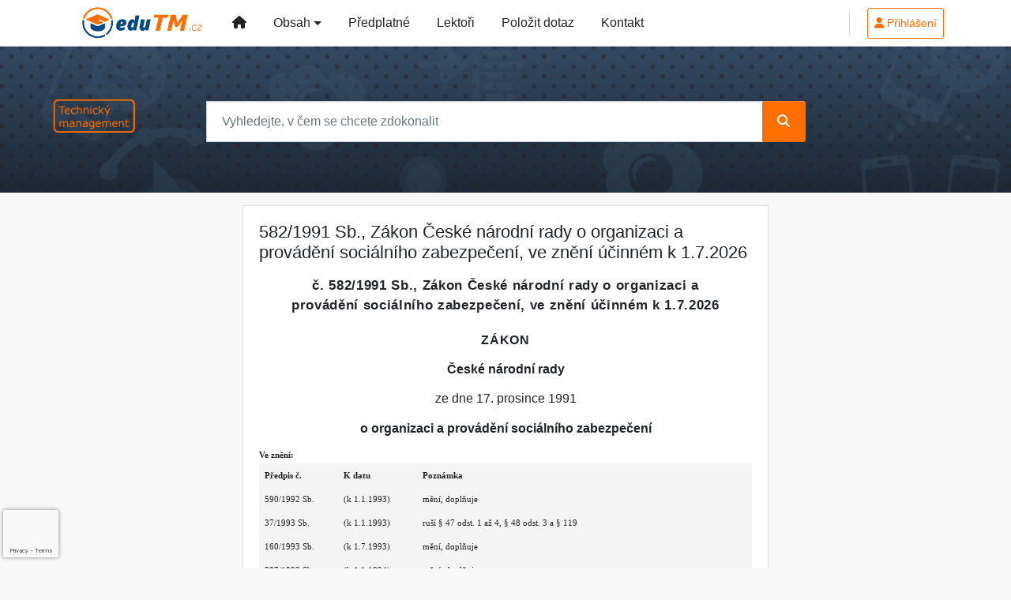

--- FILE ---
content_type: text/html; charset=ISO-8859-2
request_url: https://www.edutm.cz/33/582-1991-sb-zakon-ceske-narodni-rady-o-organizaci-a-provadeni-socialniho-zabezpeceni-ve-zneni-ucinnem-k-1-2-2023-uniqueidOhwOuzC33qe_hFd_-jrpTunXhamyvNl_zqY-lmw-_okCD-vMUnwPlw/
body_size: 26025
content:
<!doctype html>
<html lang="cs-CZ">
  <head>
  		<!-- Google Tag Manager -->
<script>
window.dataLayer = window.dataLayer || [];
function gtag(){window.dataLayer.push(arguments);}
gtag('consent', 'default', {
	'analytics_storage': 'denied',
	'ad_storage': 'denied',
	'ad_user_data': 'denied',
	'ad_personalization': 'denied'
})
window.dataLayer.push({"config":{"ga4_general_id":"G-5S0SZWD26X"},"portal":{"portal_id":662,"portal_name":"EDUsv\u011bt Technick\u00fd management"},"session":{"wa":"WWW26I5 ED"},"document":{"uri":"legislationcz:\/\/Sb.\/1991z582\/99\/0","access_type":"paid document","source_product":"Sb."},"user":{"visitor":"Anonymous","reg":{"mmoffercount":""}},"product":[]});
(function(w,d,s,l,i){w[l]=w[l]||[];w[l].push({'gtm.start':
new Date().getTime(),event:'gtm.js'});var f=d.getElementsByTagName(s)[0],
j=d.createElement(s),dl=l!='dataLayer'?'&l='+l:'';j.async=true;j.src=
'https://www.googletagmanager.com/gtm.js?id='+i+dl;f.parentNode.insertBefore(j,f);
})(window,document,'script','dataLayer','GTM-M2VV3RB');
  window.isGtm = true; // CIF var
</script>
<!-- End Google Tag Manager -->
    <title>582/1991 Sb., Zákon České národní rady o organizaci a provádění sociálního zabezpečení, ve znění účinném k 1.7.2026 | EDUTM.cz</title>
    <meta charset="ISO-8859-2">
    <meta name="viewport" content="width=device-width, initial-scale=1, shrink-to-fit=no">
<link rel="canonical" href="https://www.edutm.cz/33/582-1991-sb-zakon-ceske-narodni-rady-o-organizaci-a-provadeni-socialniho-zabezpeceni-ve-zneni-ucinnem-k-1-2-2023-uniqueidOhwOuzC33qe_hFd_-jrpTunXhamyvNl_zqY-lmw-_okCD-vMUnwPlw/" />
<meta name="robots" content="index,follow" />

<meta name="author" content="Verlag Dashöfer">
<meta name="copyright" content="Verlag Dashöfer">
<meta name="publisher" content="Verlag Dashöfer">
<meta name="description" content="582/1991 Sb., Zákon České národní rady o organizaci a provádění sociálního zabezpečení, ve znění účinném k 1.7.2026">
<meta name="theme-color" content="#487219">
<link rel="icon" href="/favicon.ico" type="image/x-icon" />
<link href="https://www.dashofer.cz/rss/?rss_channel=50" rel="alternate" type="application/rss+xml" title="RSS">
    <!-- Bootstrap CSS -->
<link rel="stylesheet" href="//image.dashofer.cz/styles/css/jqueryui/jquery-ui-1.12.1custom.min.css?browsercache=vnc5cesees6.2.5">
<link rel="stylesheet" href="//image.dashofer.cz/styles/css/jqueryui/jquery-ui-1.12.1custom.structure.min.css?browsercache=vnc5cesees6.2.5">
<link rel="stylesheet" href="//image.dashofer.cz/styles/css/jqueryui/jquery-ui-1.12.1custom.theme.min.css?browsercache=vnc5cesees6.2.5">

     
       
    <link rel="stylesheet" href="//image.dashofer.cz/styles/css/662_bootstrap4_edu_style.css?browsercache=vnc5cesees6.2.5">
 
		<link rel="stylesheet" href="//image.dashofer.cz/js/css/font-awesome-6/css/all.min.css?browsercache=vnc5cesees6.2.5"><script src='//image.dashofer.cz/js/jquery-3.3.1.min.js'></script>
<script src='//image.dashofer.cz/js/jquery.ui-1.12.1custom.min.js'></script>
<script src='//image.dashofer.cz/js/bootstrap.4.min.js?browsercache=vnc5aph6.2.5'></script>
<script src='//image.dashofer.cz/js/modernizr.4.min.js?browsercache=vnc5aph6.2.5'></script>
<script src="//image.dashofer.cz/js/min.js.phtml?js=offcanvas.bootstrap.js&amp;browsercache=vnc5aph6.2.5"></script>
<script>
			jQuery.fn.bootstrapModal = jQuery.fn.modal.noConflict();
		</script>
<script src="//image.dashofer.cz/js/min.js.phtml?js=jquery.autocomplete.1.2.js%2Cjquery.multiselect.js%2Cjquery.cookie.js%2Cjquery.cluetip.1.2.5.min.js%2Cjquery.simplemodal.js%2Cjquery.trunk8.js%2Cjquery.sticky-kit.min.js%2Cjquery.scrollto.min.js%2Cjquery.mask.js%2Cjquery.hoverIntent.js%2Ctexthighlighter.js%2Cgettext.js&amp;browsercache=vnc5aph6.2.5"></script>
<script src="//image.dashofer.cz/js/jquery.cluetip.1.2.5.min.js"></script>
<script src="//image.dashofer.cz/js/min.js.phtml?js=cif.basicfuncs.js%2Csearch.js%2Ccif.portalfx.js%2Ccif.prospectvalid.bootstrap.js%2Coffcanvas.js%2Cbootstrap-gallery.js%2Cif-b4-breakpoint.min.js&amp;browsercache=vnc5aph6.2.5"></script>
<script src="//image.dashofer.cz/js/min.js.phtml?js=cif.onload.js%2Ccif.forms.js&amp;browsercache=vnc5aph6.2.5" defer></script>
<script src="//image.dashofer.cz/js/min.js.phtml?js=cif.document.js&amp;browsercache=vnc5aph6.2.5"></script><script src="//image.dashofer.cz/js/ekko_lightbox.js?browsercache=vnc5aph6.2.5"></script><script>
var search_account_prospect_step2 = "/34/2/moje-udaje/";
var step_prospect = 0;
addCifString('lang', 'cz');addCifString('lang_iso_code', 'cs');addCifString('presentation_framework', 'bootstrap');addCifString('wa', 'WWW26I5 ED');addCifString('jquery_document_ready_external', '1');addCifString('hidecellimg', '<i class="fas fa-chevron-up"></i>');addCifString('portalsettingscookieexpire', '1');addCifString('showcellimg', '<i class="fas fa-chevron-down"></i>');addCifString('dutipcellrotationspeed', '16000');addCifString('js_prefix', '/');addCifString('portalimagespath', '//image.dashofer.cz/gen3_smlibtpprofi/');addCifString('systemlang', 'cz');addCifString('querylinkchar', '?');addCifString('viewlawpartlink', '/36/1/pravni-predpisy/');addCifString('lawlinkincluetip', '0');addCifString('msg_time_versions_disabled', 'Prohlížení časových verzí není dostupné');addCifString('onb_common_img_prefix', '//image.dashofer.cz/onb/common_pictograms/gen3_smlibtpprofi/');addCifString('loaderbig', '<div class="loader-big"><i class="fa-solid fa-spinner fa-spin fa-2x"></i></div>');addCifString('loadersmall', '<div class="loader-small"><i class="fa-solid fa-spinner fa-spin"></i></div>');addCifString('searchinputinfotext', 'Vyhledejte, v čem se chcete zdokonalit');addCifString('usernameinfotext', 'uživatelské jméno');addCifString('psswinfotext', 'osobní heslo');addCifString('serpbarelement', '');addCifString('serpbarelementoffset', '');addCifString('show_dom_element_zoom', '0');addCifString('zoom_button_position', '');addCifString('msg_modal_handler', 'zvětšit');addCifString('msg_close', 'Zavřít');addCifString('feedbackname', '');addCifString('feedbackmail', '');addCifString('msg_feedback_your_name', 'Vaše jméno');addCifString('msg_feedback_your_email', 'Váš e-mail');addCifString('msg_feedback_your_phone', 'Váš telefon');addCifString('clue_close_button_img', 'close_button.jpg');addCifString('lawlinkprefix', '/?');addCifString('closecluetip', 'zavřít');addCifString('msg_preview', 'Náhled');addCifString('msg_close', 'Zavřít');addCifString('msg_conjunction_of', 'z');addCifString('requireunlogin', '');addCifString('last_known_login', '');addCifString('enable_known_user_login_dialog_autoopen', '1');addCifString('badlogin', '0');addCifString('allowfeedbackbubble', '1');addCifString('issupportedbrowser', '');addCifString('isie8', '');addCifString('fdpopupdelay', '40000');addCifString('dataquestion_user_name', 'Jméno');addCifString('dataquestion_user_lastname', 'Příjmení');addCifString('msg_first_and_lastname', 'Jméno a příjmení');addCifString('showlogin', '');addCifString('step_prospect', '1');addCifString('search_account_prospect_step2', '');addCifString('filtered_select_input_placeholder', '');addCifString('query', '');addCifString('autocompleteOn', '1');addCifString('whisperer_mode', '2');addCifString('force_jquery_autocomplete_version', '1.2');addCifString('icon_search', '<i class="fa-solid fa-search "></i>');addCifString('icon_file_text_o', '<i class="fa-solid fa-copy "></i>');addCifString('user-tie', '<i class="fa-solid fa-user-tie "></i>');addCifString('disablefeedbacksound', '');addCifString('enable_fulsoft_leg_doc_mode', '');addCifString('shorten_title_element', '#documentHeading h1');addCifString('showreport', '');addCifString('search_monitor_help_page', '/34/9/1/');addCifString('msg_delete', 'Smazat');addCifString('msg_really_delete', 'Opravdu smazat?');addCifString('msg_choose', 'vyberte');addCifString('srch_in_doc_not_found', 'výraz nenalezen');addCifString('msg_understand', 'OK');addCifString('reg_ok_button', 'OK');addCifString('enable_contact_prospect', '1');addCifString('passwords_are_not_same', 'Zadaná hesla si neodpovídají.');addCifString('enable_opening_menu_tracking', '1');addCifString('msg_video_connection_error', 'Omlouváme se, přehrávač se nepodařilo načíst. Pokud obtíže přetrvávají, kontaktujte nás prosím na info@dashofer.cz.');addCifString('disable_jasny_bootstrap', '1');addCifString('display_query_in_serpbar', 'mobile');addCifString('icon_check', '<i class="fa-solid fa-check "></i>');addCifString('msg_thank_you_for_your_comment', 'Děkujeme za Váš komentář.');addCifString('admin_favouritedoc_cell_title', 'Oblíbené dokumenty');addCifString('msg_document_removed_to_fav', 'Dokument č. %link% byl odebrán z oblíbených.');addCifString('msg_document_added_to_fav', 'Dokument č. %link% byl přidán do oblíbených.');addCifString('filter_items_in_url_param', '1');addCifString('msg_not_remind_button', 'Nepřipomínat');addCifString('msg_remind_button', 'Připomenout');
</script>

<script type="text/javascript" src="//image.dashofer.cz/js/min.js.phtml?js=bootstrap-datepicker.js&amp;browsercache=vnc5aph6.2.5"></script>
<script>


</script>
 
  </head>
  <body>
		<!-- Google Tag Manager (noscript) -->
<noscript><iframe src="https://www.googletagmanager.com/ns.html?id=GTM-M2VV3RB"
height="0" width="0" style="display:none;visibility:hidden"></iframe></noscript>
<!-- End Google Tag Manager (noscript) -->
    <div class="container-fluid p-0 mb-0">
        	<nav id="topBarSM" class="navbar navbar-expand-xs fixed-top no-gutters p-0 d-lg-none d-xl-none px-0 py-1 d-print-none" role="navigation">
    		<div class="container">
    			<a class="navbar-brand" href="/">
				    <img id="topLogoXs" src="//image.dashofer.cz/gen3_smlibtpprofi/logo-xs-662.svg?browsercache=vnc5nesnezi6.2.5" alt="EDUTM.cz">
				 </a>
		         <ul class="nav navbar-nav">
				 <li class="nav-item">
		            	<a id="offcanvas-content-tree" class="navbar-toggle nav-link text-dark">
		            		<i class="fa-light fa-folder-tree icon"></i>		            		<div class="text-lowercase">Obsah</div>
		            	</a>
		            </li>
				 <li class="nav-item">
		            	<a id="menu-search" class="navbar-toggle nav-link text-dark">
							<i class="fa-light fa-search icon"></i>		            		<div class="text-lowercase">HLEDAT</div>
		            	</a>
		            </li>
		            <li class="nav-item">
		            	<a id="menu-login" class="nav-link text-dark">
												            		<i class="fa-light fa-user icon"></i>		            		<div class="text-lowercase">PŘIHLÁSIT</div>
		            	</a>
		            </li>
		            <li class="nav-item">
		            	  <a id="hamburger" class="navbar-toggle nav-link text-dark">
		            		<div id="nav-icon1">
							  <span></span>
							  <span></span>
							  <span></span>
							</div>
		            		<div class="text-lowercase">menu</div>
		            	</a>
		            </li>
		         </ul>
    		</div>
    	</nav>
    		<!-- <div id="topBarSMcontext" class="fixed-top py-3 d-lg-none d-xl-none">
  			<div class="container">
          <div class="alert alert-rounded alert-warning m-0" role="alert">
            Tato akce je dostupná pouze pro přihlášené uživatele.          </div>
  			</div>
  		</div>
			-->
	     <nav id="topBar" class="navbar navbar-expand-lg fixed-top no-gutters p-0 d-none d-lg-block d-lg-block d-xl-block d-print-none" role="navigation">
        <div class="container">
          <div class="collapse navbar-collapse" id="exCollapsingNavbar">
          <a class="navbar-brand" href="/">
            <img id="topLogoXL" src="//image.dashofer.cz/gen3_smlibtpprofi/logo-662.svg?browsercache=vnc5aph6.2.5 alt="EDUTM.cz"/>
          </a>
          <div class="collapse navbar-collapse js-navbar-collapse">                     
            <ul class="nav navbar-nav">     
                <li class="nav-item"><a href="/" class="nav-link btn btn-link px-lg-3 px-xl-3 py-3"><i class="fa-solid fa-home "></i></a></li>
                <li class="nav-item dropdown dropdown-large">
                  <a href="#" data-toggle="dropdown" class="dropdown-toggle nav-link btn btn-link px-lg-3 px-xl-3 py-3">Obsah</a>
                  <ul class="dropdown-menu dropdown-menu-large dropdown-grey row">
                    <li>
                      <ul class="list-unstyled">
                        <li><a href="/32/vyhledavani/?ns=3458#offset=0;filters=type%3Avzdelavani-on_line_seminar;sort_mode=datum_asc">On-line semináře LIVE</a></li>
                        <li><a href="/32/vyhledavani/?ns=3458#offset=0;filters=type%3Avzdelavani-zaznam;sort_mode=datum_desc">Záznamy</a></li>
                        <li><a href="/32/vyhledavani/?ns=3458#offset=0;filters=type%3Apravni_predpis">Právní předpisy</a></li>
                        <li class="border-top pt-1 mt-2"><a href="/32/vyhledavani/?ns=3458#offset=0">Vše</a></li>
                      </ul>
                    </li>
                  </ul>                 
                </li>  
                <li class="nav-item dropdown dropdown-large">
                  <a href="/predplatne/" class="nav-link btn btn-link px-lg-3 px-xl-3 py-3">Předplatné</a>
                </li>
                <li class="nav-item"><a href="/7/lektori/" class="nav-link btn btn-link px-lg-3 px-xl-3 py-3">Lektoři</a></li>
                <li class="nav-item"><a href="/6/12/muj-dotaz/" class="nav-link btn btn-link px-lg-3 px-xl-3 py-3">Položit dotaz</a></li>
               <!-- <li class="nav-item"><a href="/#mobilni_aplikace" class="nav-link btn btn-link px-lg-3 px-xl-3 py-3">Aplikace</a></li>-->
                <li class="nav-item"><a href="/0/8/kontakt/" class="nav-link btn btn-link px-lg-3 px-xl-3 py-3">Kontakt</a></li>
            </ul>  
          </div>   
          <ul class="nav navbar-nav flex-row justify-content-between ml-auto"><li class="dropdown order-1"><a href="#" id="topBarLogin" data-toggle="dropdown" class="nav-link btn btn-rounded btn-sm btn-outline-primary btn-divider" title="Přihlášení / registrace zdarma"><i class="fa-solid fa-user "></i>&nbsp;Přihlášení</a><ul class="dropdown-menu dropdown-menu-right drop-menu-login mt-2 animated fadeIn"><li class="pt-3 px-3"><ul class="nav nav-tabs nav-tabs-rounded mb-3" id="LoginTabs" role="tablist"><li class="nav-item"><a class="nav-link active text-dark" id="login-tab" data-toggle="tab" href="#login" role="tab" aria-controls="login" aria-selected="true">Přihlášení</a></li><li class="nav-item"><a class="nav-link text-muted" id="reg-tab" data-toggle="popover" data-placement="right" href="#">Nový účet</a><script>
                jQuery(function () {
                  jQuery('#reg-tab').popover({
                    html: true,
                    content: jQuery('#registration').html(),
                    trigger: 'focus'
                  });
                });
                </script></li></ul><div class="tab-content" id="LoginTabsContent"><!-- login tab begin --><div class="tab-pane show active" id="login" role="tabpanel" aria-labelledby="login"><div class="alert alert-danger alert-rounded animated shake d-none" role="alert"><i class="fa-solid fa-lock "></i>Pro plné využití funkcí portálu se prosím přihlaste.</div><form class="cif-form" method="post"><div style="display:none;">Input:<noscript><input type="hidden" name="javascript" value="off" /></noscript><input name="i_am_vd_guard" type="text" value=""/><input name="fname" rel="fname1" type="hidden" value="nothing" /><input name="lname" type="hidden" value="value" /><script type="text/javascript">
 var fnameInput = document.querySelectorAll('[rel="fname1"]');
 if(fnameInput.length > 0){for(var i = 0; i < fnameInput.length; i++){fnameInput[i].value='thing';}}
</script></div><input name="formguid" type="hidden" value="723fca517413120fd0b630b84dc5f800" />
<div class="form-group">
<div class="form-control-icon"><input type="text" name="username"  class="form-control pl-4" required placeholder="uživatelské jméno"><span class="input-group-addon"><i class="fa-solid fa-user "></i></span></div><div class="invalid-feedback" style="display: none;" data-for="username"> </div></div><div class="form-group">
<div class="form-control-icon"><input type="password" name="userpass"  class="form-control pl-4" required placeholder="osobní heslo" data-no-trim="true"><span class="reveal-password-trigger" title="Zobrazit vložené heslo"><i class="fa-solid fa-eye "></i></span><span class="input-group-addon"><i class="fa-solid fa-lock "></i></span></div><div class="invalid-feedback" style="display: none;" data-for="userpass"> </div></div><input type="hidden" name="rememberunask"  value="1"><div class="form-group">
<div class="custom-control  custom-checkbox"><input type="checkbox" name="rememberun" id="rememberun"  class="custom-control-input"><label class="custom-control-label" for="rememberun">Zapamatovat</label></div></div><a class="text-dark" href="/34/28/nastaveni-osobniho-hesla/?backurl=https%3A%2F%2Fwww.edutm.cz%2F33%2F582-1991-sb-zakon-ceske-narodni-rady-o-organizaci-a-provadeni-socialniho-zabezpeceni-ve-zneni-ucinnem-k-1-2-2023-uniqueidOhwOuzC33qe_hFd_-jrpTunXhamyvNl_zqY-lmw-_okCD-vMUnwPlw%2F">
          <p>
            <small>Zapomněl(a) jste své osobní heslo?</small>
            <br>
            <small>Neznáte své přístupové údaje?</small>
          </p>
        </a><div class="form-group">
<button type="submit"  class="btn btn-rounded btn-secondary btn-block">Přihlásit</button></div></form>
</div><!-- login tab end --><!-- registration tab begin --><div class="tab-pane" id="registration" role="tabpanel" aria-labelledby="registration"><p>Získejte přístup k tomuto placenému dokumentu zdarma.</p>
<p>Informace najdete pod ukázkou textu.</p><script>
                            jQuery(document).ready(function(){
                              ProspectOnSubmit();
                            });
                          </script></div><!-- registration tab end --></div><div class="text-right"><span id="topBarLoginCloseHandle"><i class="fa-solid fa-chevron-up "></i></span></div></li></ul></li></ul><!-- not logged -->
        </div>
      </div>
    </nav>    			<header class="row no-gutters">
				<div class="col d-none d-lg-block d-lg-block d-xl-block bg-searchcol d-print-block">
					<div class="container">					
            <div class="row d-none d-print-block"><!-- print logo -->
              <div class="col-4">
               <img id="topLogo" src="//image.dashofer.cz/gen3_smlibtpprofi/logo-662.svg?browsercache=vnc5nesnezi6.2.5" alt="EDUTM.cz"/>
              </div>
            </div>
            <div class="row align-items-center d-print-none">
							              <img class="branch-logo" src="//image.dashofer.cz/gen3_smlibtpprofi/branch-logo.svg" />
                                          <!-- zmena oproti onlibu -->
							<div class="col-xl-9 col-lg-9 mx-auto py-5 px-xl-5"><form  action="/" name="srchform" onsubmit="if(srchform.query.value==''||srchform.query.value==' '||srchform.query.value=='Vyhledejte, v čem se chcete zdokonalit'){portalAlert('Zadejte prosím text, který chcete vyhledat.', 'OK');return false;}else{return true;}" accept-charset="utf-8"><input type="hidden" name="sekce" value="32"><div class="form-row"><div class="col"><label class="sr-only" for="search-input-main"></label><div class="input-group input-group-searchbox text-center  input-group-md"><input  id="search-input-main" type="text" class="form-control search_input" name="query" value="" title="" placeholder="Vyhledejte, v čem se chcete zdokonalit" required><span class="input-group-append"><button class="btn btn-primary btn-search" type="submit" title="Hledat"><i class="fa-solid fa-search "></i></button></span></div></div></div></form></div>						</div>
            
					</div>
				</div>
			</header>
      		</div>
		<!-- body begin -->
		    <div class="container test">
						<div class="row">
				                <main id="main" class="col-xs-12 col-sm-12 col-md-12 col-lg col-xl py-3 main">
        				<!-- bodymiddle --><!-- bodymiddle 33_0_0 nl: 1 --><div class="card single-col">
  <div class="card-body">
<script type="text/javascript" src="js/jquery.history.js?browsercache=vnc5aph6.2.5"></script>
<form method="post"><div style="display:none;">Input:<noscript><input type="hidden" name="javascript" value="off" /></noscript><input name="i_am_vd_guard" type="text" value=""/><input name="fname" rel="fname2" type="hidden" value="nothing" /><input name="lname" type="hidden" value="value" /><script type="text/javascript">
 var fnameInput = document.querySelectorAll('[rel="fname2"]');
 if(fnameInput.length > 0){for(var i = 0; i < fnameInput.length; i++){fnameInput[i].value='thing';}}
</script></div><input name="formguid" type="hidden" value="3c4e56f52f738abe6763bf02975b9c6c" />
<!-- SMLIBTP 2903 --><div class="shortenedText"><div id="article_preview"><div itemscope itemtype="http://schema.org/Article">
<div itemprop="articleBody" id="docBodyDiv">
<div id="documentHeading">
        <div id="fontsize-action" class="btn-group btn-group-sm btn-group-rounded" role="group">
            <button id="decrease" class="btn btn-sm btn-rounded btn-outline-light disabled" href="#" title="zmenšit písmo"><small>A <i class="fa-regular fa-arrow-down "></i></small></button>
            <button id="increase" class="btn btn-sm btn-rounded btn-outline-light" href="#" title="zvětšit písmo">A <i class="fa-regular fa-arrow-up "></i></button>
        </div><h1 class="title_lawsource_sb">582/1991 Sb., Zákon České národní rady o organizaci a provádění sociálního zabezpečení, ve znění účinném k 1.7.2026</h1></div>

<div class="sba">

<div class="sbc" style="margin-top:10pt;"><span style="letter-spacing:0.5pt;font-weight:bold;font-family:Arial;font-size:13pt;">č. 582/1991 Sb., Zákon České národní rady o organizaci a provádění sociálního zabezpečení, ve znění účinném k 1.7.2026</span></div>
<div class="sbc" style="margin-top:15pt;"><span style="letter-spacing:0.5pt;font-weight:bold;text-transform:uppercase;font-size:12pt;">ZÁKON</span></div>
<div class="sbc" style="margin-top:10pt;"><span style="font-weight:bold;">České národní rady</span></div>
<div class="sbc" style="margin-top:10pt;margin-bottom:10pt;"><span style="font-weight:normal;">ze dne 17. prosince 1991</span></div>
<div class="sbc"><span style="font-weight:bold;">o organizaci a provádění sociálního zabezpečení</span></div>
<div class="sba"><span style="font-weight:bold;font-family:Verdana;font-size:8.5pt;">Ve znění:</span></div>
<table id="hdr_ve_zneni" align="center" width="502" border="0" cellpadding="2">
<tr>
<td width="100" style="width:100px;" valign="top" bgcolor="f4f4f4"><div class="sbblank" style="font-size:8.5pt;font-family:Verdana;font-weight:bold;">Předpis č.</div></td>
<td width="100" style="width:100px;" valign="top" bgcolor="f4f4f4"><div class="sbblank" style="font-size:8.5pt;font-family:Verdana;font-weight:bold;">K datu</div></td>
<td valign="top" bgcolor="f4f4f4"><div class="sbblank" style="font-size:8.5pt;font-family:Verdana;font-weight:bold;">Poznámka</div></td>
</tr>
<tr>
<td style="width:100px;" width="100" valign="top" bgcolor="f4f4f4"><div class="sbblank" style="font-size:8.0pt;font-family:Verdana;font-weight:normal;"> 590/1992 Sb.</div></td>
<td width="100" style="width:100px;" valign="top" bgcolor="f4f4f4"><div class="sbblank" style="font-size:8.0pt;font-family:Verdana;">(k 1.1.1993)</div></td>
<td valign="top" bgcolor="f4f4f4"><div class="sbblank" style="font-size:8.0pt;font-family:Verdana;">mění, doplňuje</div></td>
</tr>
<tr>
<td style="width:100px;" width="100" valign="top" bgcolor="f4f4f4"><div class="sbblank" style="font-size:8.0pt;font-family:Verdana;font-weight:normal;"> 37/1993 Sb.</div></td>
<td width="100" style="width:100px;" valign="top" bgcolor="f4f4f4"><div class="sbblank" style="font-size:8.0pt;font-family:Verdana;">(k 1.1.1993)</div></td>
<td valign="top" bgcolor="f4f4f4"><div class="sbblank" style="font-size:8.0pt;font-family:Verdana;">ruší § 47 odst. 1 až 4, § 48 odst. 3 a § 119</div></td>
</tr>
<tr>
<td style="width:100px;" width="100" valign="top" bgcolor="f4f4f4"><div class="sbblank" style="font-size:8.0pt;font-family:Verdana;font-weight:normal;"> 160/1993 Sb.</div></td>
<td width="100" style="width:100px;" valign="top" bgcolor="f4f4f4"><div class="sbblank" style="font-size:8.0pt;font-family:Verdana;">(k 1.7.1993)</div></td>
<td valign="top" bgcolor="f4f4f4"><div class="sbblank" style="font-size:8.0pt;font-family:Verdana;">mění, doplňuje</div></td>
</tr>
<tr>
<td style="width:100px;" width="100" valign="top" bgcolor="f4f4f4"><div class="sbblank" style="font-size:8.0pt;font-family:Verdana;font-weight:normal;"> 307/1993 Sb.</div></td>
<td width="100" style="width:100px;" valign="top" bgcolor="f4f4f4"><div class="sbblank" style="font-size:8.0pt;font-family:Verdana;">(k 1.1.1994)</div></td>
<td valign="top" bgcolor="f4f4f4"><div class="sbblank" style="font-size:8.0pt;font-family:Verdana;">mění, doplňuje</div></td>
</tr>
<tr>
<td style="width:100px;" width="100" valign="top" bgcolor="f4f4f4"><div class="sbblank" style="font-size:8.0pt;font-family:Verdana;font-weight:normal;"> 241/1994 Sb.</div></td>
<td width="100" style="width:100px;" valign="top" bgcolor="f4f4f4"><div class="sbblank" style="font-size:8.0pt;font-family:Verdana;">(k 1.1.1995)</div></td>
<td valign="top" bgcolor="f4f4f4"><div class="sbblank" style="font-size:8.0pt;font-family:Verdana;">mění, doplňuje</div></td>
</tr>
<tr>
<td style="width:100px;" width="100" valign="top" bgcolor="f4f4f4"><div class="sbblank" style="font-size:8.0pt;font-family:Verdana;font-weight:normal;"> 118/1995 Sb.</div></td>
<td width="100" style="width:100px;" valign="top" bgcolor="f4f4f4"><div class="sbblank" style="font-size:8.0pt;font-family:Verdana;">(k 1.10.1995)</div></td>
<td valign="top" bgcolor="f4f4f4"><div class="sbblank" style="font-size:8.0pt;font-family:Verdana;">mění, doplňuje</div></td>
</tr>
<tr>
<td style="width:100px;" width="100" valign="top" bgcolor="f4f4f4"><div class="sbblank" style="font-size:8.0pt;font-family:Verdana;font-weight:normal;"> 160/1995 Sb.</div></td>
<td width="100" style="width:100px;" valign="top" bgcolor="f4f4f4"><div class="sbblank" style="font-size:8.0pt;font-family:Verdana;">(k 1.1.1996)</div></td>
<td valign="top" bgcolor="f4f4f4"><div class="sbblank" style="font-size:8.0pt;font-family:Verdana;">mění, doplňuje</div></td>
</tr>
<tr>
<td style="width:100px;" width="100" valign="top" bgcolor="f4f4f4"><div class="sbblank" style="font-size:8.0pt;font-family:Verdana;font-weight:normal;"> <i>ÚZ 87/1996 Sb.</i></div></td>
<td width="100" style="width:100px;" valign="top" bgcolor="f4f4f4"><div class="sbblank" style="font-size:8.0pt;font-family:Verdana;">&nbsp;</div></td>
<td valign="top" bgcolor="f4f4f4"><div class="sbblank" style="font-size:8.0pt;font-family:Verdana;">&nbsp;</div></td>
</tr>
<tr>
<td style="width:100px;" width="100" valign="top" bgcolor="f4f4f4"><div class="sbblank" style="font-size:8.0pt;font-family:Verdana;font-weight:normal;"> 134/1997 Sb.</div></td>
<td width="100" style="width:100px;" valign="top" bgcolor="f4f4f4"><div class="sbblank" style="font-size:8.0pt;font-family:Verdana;">(k 1.1.1998)</div></td>
<td valign="top" bgcolor="f4f4f4"><div class="sbblank" style="font-size:8.0pt;font-family:Verdana;">mění, doplňuje</div></td>
</tr>
<tr>
<td style="width:100px;" width="100" valign="top" bgcolor="f4f4f4"><div class="sbblank" style="font-size:8.0pt;font-family:Verdana;font-weight:normal;"> 306/1997 Sb.</div></td>
<td width="100" style="width:100px;" valign="top" bgcolor="f4f4f4"><div class="sbblank" style="font-size:8.0pt;font-family:Verdana;">(k 1.1.1998)</div></td>
<td valign="top" bgcolor="f4f4f4"><div class="sbblank" style="font-size:8.0pt;font-family:Verdana;">mění, doplňuje</div></td>
</tr>
<tr>
<td style="width:100px;" width="100" valign="top" bgcolor="f4f4f4"><div class="sbblank" style="font-size:8.0pt;font-family:Verdana;font-weight:normal;"> <i>ÚZ 45/1998 Sb.</i></div></td>
<td width="100" style="width:100px;" valign="top" bgcolor="f4f4f4"><div class="sbblank" style="font-size:8.0pt;font-family:Verdana;">&nbsp;</div></td>
<td valign="top" bgcolor="f4f4f4"><div class="sbblank" style="font-size:8.0pt;font-family:Verdana;">&nbsp;</div></td>
</tr>
<tr>
<td style="width:100px;" width="100" valign="top" bgcolor="f4f4f4"><div class="sbblank" style="font-size:8.0pt;font-family:Verdana;font-weight:normal;"> 93/1998 Sb.</div></td>
<td width="100" style="width:100px;" valign="top" bgcolor="f4f4f4"><div class="sbblank" style="font-size:8.0pt;font-family:Verdana;">(k 30.4.1998)</div></td>
<td valign="top" bgcolor="f4f4f4"><div class="sbblank" style="font-size:8.0pt;font-family:Verdana;">doplňuje</div></td>
</tr>
<tr>
<td style="width:100px;" width="100" valign="top" bgcolor="f4f4f4"><div class="sbblank" style="font-size:8.0pt;font-family:Verdana;font-weight:normal;"> 225/1999 Sb.</div></td>
<td width="100" style="width:100px;" valign="top" bgcolor="f4f4f4"><div class="sbblank" style="font-size:8.0pt;font-family:Verdana;">(k 1.12.1999)</div></td>
<td valign="top" bgcolor="f4f4f4"><div class="sbblank" style="font-size:8.0pt;font-family:Verdana;">mění</div></td>
</tr>
<tr>
<td style="width:100px;" width="100" valign="top" bgcolor="f4f4f4"><div class="sbblank" style="font-size:8.0pt;font-family:Verdana;font-weight:normal;"> 356/1999 Sb.</div></td>
<td width="100" style="width:100px;" valign="top" bgcolor="f4f4f4"><div class="sbblank" style="font-size:8.0pt;font-family:Verdana;">(k 1.3.2000)</div></td>
<td valign="top" bgcolor="f4f4f4"><div class="sbblank" style="font-size:8.0pt;font-family:Verdana;">mění</div></td>
</tr>
<tr>
<td style="width:100px;" width="100" valign="top" bgcolor="f4f4f4"><div class="sbblank" style="font-size:8.0pt;font-family:Verdana;font-weight:normal;"> 360/1999 Sb.</div></td>
<td width="100" style="width:100px;" valign="top" bgcolor="f4f4f4"><div class="sbblank" style="font-size:8.0pt;font-family:Verdana;">(k 1.4.2000)</div></td>
<td valign="top" bgcolor="f4f4f4"><div class="sbblank" style="font-size:8.0pt;font-family:Verdana;">mění</div></td>
</tr>
<tr>
<td style="width:100px;" width="100" valign="top" bgcolor="f4f4f4"><div class="sbblank" style="font-size:8.0pt;font-family:Verdana;font-weight:normal;"> 18/2000 Sb.</div></td>
<td width="100" style="width:100px;" valign="top" bgcolor="f4f4f4"><div class="sbblank" style="font-size:8.0pt;font-family:Verdana;">(k 28.2.2000)</div></td>
<td valign="top" bgcolor="f4f4f4"><div class="sbblank" style="font-size:8.0pt;font-family:Verdana;">v § 18 doplňuje písm. o), § 36 písmeno v)</div></td>
</tr>
<tr>
<td style="width:100px;" width="100" valign="top" bgcolor="f4f4f4"><div class="sbblank" style="font-size:8.0pt;font-family:Verdana;font-weight:normal;"> 29/2000 Sb.</div></td>
<td width="100" style="width:100px;" valign="top" bgcolor="f4f4f4"><div class="sbblank" style="font-size:8.0pt;font-family:Verdana;">(k 1.7.2000)</div></td>
<td valign="top" bgcolor="f4f4f4"><div class="sbblank" style="font-size:8.0pt;font-family:Verdana;">vkládá § 116b, mění § 120a</div></td>
</tr>
<tr>
<td style="width:100px;" width="100" valign="top" bgcolor="f4f4f4"><div class="sbblank" style="font-size:8.0pt;font-family:Verdana;font-weight:normal;"> <lnk href="/33/[base64]/" class="lawlinkpreg">132/2000 Sb.</lnk></div></td>
<td width="100" style="width:100px;" valign="top" bgcolor="f4f4f4"><div class="sbblank" style="font-size:8.0pt;font-family:Verdana;">(k 1.1.2001)</div></td>
<td valign="top" bgcolor="f4f4f4"><div class="sbblank" style="font-size:8.0pt;font-family:Verdana;">mění §&nbsp;18 odst. 1 písm. f), §&nbsp;36 písm. h)</div></td>
</tr>
<tr>
<td style="width:100px;" width="100" valign="top" bgcolor="f4f4f4"><div class="sbblank" style="font-size:8.0pt;font-family:Verdana;font-weight:normal;"> 133/2000 Sb.</div></td>
<td width="100" style="width:100px;" valign="top" bgcolor="f4f4f4"><div class="sbblank" style="font-size:8.0pt;font-family:Verdana;">(k 1.1.2003)</div></td>
<td valign="top" bgcolor="f4f4f4"><div class="sbblank" style="font-size:8.0pt;font-family:Verdana;">mění §&nbsp;6 odst. 4 písm. p)</div></td>
</tr>
<tr>
<td style="width:100px;" width="100" valign="top" bgcolor="f4f4f4"><div class="sbblank" style="font-size:8.0pt;font-family:Verdana;font-weight:normal;"> 155/2000 Sb.</div></td>
<td width="100" style="width:100px;" valign="top" bgcolor="f4f4f4"><div class="sbblank" style="font-size:8.0pt;font-family:Verdana;">(k 1.1.2001)</div></td>
<td valign="top" bgcolor="f4f4f4"><div class="sbblank" style="font-size:8.0pt;font-family:Verdana;">mění §&nbsp;22 písm. d)</div></td>
</tr>
<tr>
<td style="width:100px;" width="100" valign="top" bgcolor="f4f4f4"><div class="sbblank" style="font-size:8.0pt;font-family:Verdana;font-weight:normal;"> 159/2000 Sb.</div></td>
<td width="100" style="width:100px;" valign="top" bgcolor="f4f4f4"><div class="sbblank" style="font-size:8.0pt;font-family:Verdana;">(k 1.8.2000)</div></td>
<td valign="top" bgcolor="f4f4f4"><div class="sbblank" style="font-size:8.0pt;font-family:Verdana;">v §&nbsp;14 odst. 3 doplňuje písm. h), včetně pozn. pod čarou č.&nbsp;<span style="font-size:9.0pt;font-weight:normal;font-family:Arial;"><sup><lnk href="#q50a" rel="#q50a" class="law_ftn_cluetip" title="50a)">50a)</lnk> </sup></span>
</div></td>
</tr>
<tr>
<td style="width:100px;" width="100" valign="top" bgcolor="f4f4f4"><div class="sbblank" style="font-size:8.0pt;font-family:Verdana;font-weight:normal;"> <lnk href="/33/[base64]/" class="lawlinkpreg">220/2000 Sb.</lnk></div></td>
<td width="100" style="width:100px;" valign="top" bgcolor="f4f4f4"><div class="sbblank" style="font-size:8.0pt;font-family:Verdana;">(k 1.1.2001)</div></td>
<td valign="top" bgcolor="f4f4f4"><div class="sbblank" style="font-size:8.0pt;font-family:Verdana;">mění, v §&nbsp;5 zrušuje odst. 2, v § 120c doplňuje odst. 2 a číslování odstavců</div></td>
</tr>
<tr>
<td style="width:100px;" width="100" valign="top" bgcolor="f4f4f4"><div class="sbblank" style="font-size:8.0pt;font-family:Verdana;font-weight:normal;"> 238/2000 Sb.</div></td>
<td width="100" style="width:100px;" valign="top" bgcolor="f4f4f4"><div class="sbblank" style="font-size:8.0pt;font-family:Verdana;">(k 1.1.2001)</div></td>
<td valign="top" bgcolor="f4f4f4"><div class="sbblank" style="font-size:8.0pt;font-family:Verdana;">mění §&nbsp;9 odst. 1 písm. b), §&nbsp;110 odst. 1 větu druhou</div></td>
</tr>
<tr>
<td style="width:100px;" width="100" valign="top" bgcolor="f4f4f4"><div class="sbblank" style="font-size:8.0pt;font-family:Verdana;font-weight:normal;"> <lnk href="/33/258-2000-sb-zakon-o-ochrane-verejneho-zdravi-a-o-zmene-nekterych-souvisejicich-zakonu-ve-zneni-ucinnem-k-1-1-2026-uniqueidOhwOuzC33qe_hFd_-jrpTnSy6WrdQ6E2GaFpMXTwi0QCD-vMUnwPlw/" class="lawlinkpreg">258/2000 Sb.</lnk></div></td>
<td width="100" style="width:100px;" valign="top" bgcolor="f4f4f4"><div class="sbblank" style="font-size:8.0pt;font-family:Verdana;">(k 1.1.2001)</div></td>
<td valign="top" bgcolor="f4f4f4"><div class="sbblank" style="font-size:8.0pt;font-family:Verdana;">mění §&nbsp;62 odst. 1</div></td>
</tr>
<tr>
<td style="width:100px;" width="100" valign="top" bgcolor="f4f4f4"><div class="sbblank" style="font-size:8.0pt;font-family:Verdana;font-weight:normal;"> 411/2000 Sb.</div></td>
<td width="100" style="width:100px;" valign="top" bgcolor="f4f4f4"><div class="sbblank" style="font-size:8.0pt;font-family:Verdana;">(k 1.1.2001)</div></td>
<td valign="top" bgcolor="f4f4f4"><div class="sbblank" style="font-size:8.0pt;font-family:Verdana;">mění § 14 odst. 3 písm. g)</div></td>
</tr>
<tr>
<td style="width:100px;" width="100" valign="top" bgcolor="f4f4f4"><div class="sbblank" style="font-size:8.0pt;font-family:Verdana;font-weight:normal;"> 116/2001 Sb.</div></td>
<td width="100" style="width:100px;" valign="top" bgcolor="f4f4f4"><div class="sbblank" style="font-size:8.0pt;font-family:Verdana;">(k 1.7.2001)</div></td>
<td valign="top" bgcolor="f4f4f4"><div class="sbblank" style="font-size:8.0pt;font-family:Verdana;">mění § 6 odst. 4 písm. a) bod 11</div></td>
</tr>
<tr>
<td style="width:100px;" width="100" valign="top" bgcolor="f4f4f4"><div class="sbblank" style="font-size:8.0pt;font-family:Verdana;font-weight:normal;"> 353/2001 Sb.</div></td>
<td width="100" style="width:100px;" valign="top" bgcolor="f4f4f4"><div class="sbblank" style="font-size:8.0pt;font-family:Verdana;">(k 1.1.2002)</div></td>
<td valign="top" bgcolor="f4f4f4"><div class="sbblank" style="font-size:8.0pt;font-family:Verdana;">mění § 6 odst. 1, doplňuje odst. 4 v&nbsp;§&nbsp;35a, mění § 54 odst. 4, § 120c odst. 2</div></td>
</tr>
<tr>
<td style="width:100px;" width="100" valign="top" bgcolor="f4f4f4"><div class="sbblank" style="font-size:8.0pt;font-family:Verdana;font-weight:normal;"> 151/2002 Sb.</div></td>
<td width="100" style="width:100px;" valign="top" bgcolor="f4f4f4"><div class="sbblank" style="font-size:8.0pt;font-family:Verdana;">(k 1.1.2003)</div></td>
<td valign="top" bgcolor="f4f4f4"><div class="sbblank" style="font-size:8.0pt;font-family:Verdana;">mění § 14 odst.&nbsp;3 písm.&nbsp;a), § 78 odst. 2, ruší § 79, v § 85 odst.&nbsp;2 věty čtvrtou a pátou, nové znění § 89, mění § 97 a 104, nové znění § 104e, mění § 104f, § 106, 111 odst. 5 a 118a odst. 3</div></td>
</tr>
<tr>
<td style="width:100px;" width="100" valign="top" bgcolor="f4f4f4"><div class="sbblank" style="font-size:8.0pt;font-family:Verdana;font-weight:normal;"> 263/2002 Sb.</div></td>
<td width="100" style="width:100px;" valign="top" bgcolor="f4f4f4"><div class="sbblank" style="font-size:8.0pt;font-family:Verdana;">(k 1.7.2002)</div></td>
<td valign="top" bgcolor="f4f4f4"><div class="sbblank" style="font-size:8.0pt;font-family:Verdana;">v § 37 mění odst. 1 a doplňuje odst. 7</div></td>
</tr>
<tr>
<td style="width:100px;" width="100" valign="top" bgcolor="f4f4f4"><div class="sbblank" style="font-size:8.0pt;font-family:Verdana;font-weight:normal;"> 265/2002 Sb.</div></td>
<td width="100" style="width:100px;" valign="top" bgcolor="f4f4f4"><div class="sbblank" style="font-size:8.0pt;font-family:Verdana;">(k 28.6.2002)</div></td>
<td valign="top" bgcolor="f4f4f4"><div class="sbblank" style="font-size:8.0pt;font-family:Verdana;">nové znění § 11a</div></td>
</tr>
<tr>
<td style="width:100px;" width="100" valign="top" bgcolor="f4f4f4"><div class="sbblank" style="font-size:8.0pt;font-family:Verdana;font-weight:normal;"> 309/2002 Sb.</div></td>
<td width="100" style="width:100px;" valign="top" bgcolor="f4f4f4"><div class="sbblank" style="font-size:8.0pt;font-family:Verdana;">(k 1.1.2015)</div></td>
<td valign="top" bgcolor="f4f4f4"><div class="sbblank" style="font-size:8.0pt;font-family:Verdana;"><i>změna neprovedena - před nabytím účinnosti byl zákon zrušen</i></div></td>
</tr>
<tr>
<td style="width:100px;" width="100" valign="top" bgcolor="f4f4f4"><div class="sbblank" style="font-size:8.0pt;font-family:Verdana;font-weight:normal;"> <lnk href="/33/320-2002-sb-zakon-o-zmene-a-zruseni-nekterych-zakonu-v-souvislosti-s-ukoncenim-cinnosti-okresnich-uradu-ve-zneni-ucinnem-k-1-1-2026-uniqueidOhwOuzC33qe_hFd_-jrpTukMFWVplTc1aJhsoZOpE-MCD-vMUnwPlw/" class="lawlinkpreg">320/2002 Sb.</lnk></div></td>
<td width="100" style="width:100px;" valign="top" bgcolor="f4f4f4"><div class="sbblank" style="font-size:8.0pt;font-family:Verdana;">(k 1.1.2003)</div></td>
<td valign="top" bgcolor="f4f4f4"><div class="sbblank" style="font-size:8.0pt;font-family:Verdana;">§ 3, § 6, § 8, § 10, § 16, § 118, vkládá&nbsp;§&nbsp;123e</div></td>
</tr>
<tr>
<td style="width:100px;" width="100" valign="top" bgcolor="f4f4f4"><div class="sbblank" style="font-size:8.0pt;font-family:Verdana;font-weight:normal;"> 518/2002 Sb.</div></td>
<td width="100" style="width:100px;" valign="top" bgcolor="f4f4f4"><div class="sbblank" style="font-size:8.0pt;font-family:Verdana;">(k 1.1.2003)</div></td>
<td valign="top" bgcolor="f4f4f4"><div class="sbblank" style="font-size:8.0pt;font-family:Verdana;">v § 89 vkládá nový odst. 1, mění odst. 4, vkládá § 126a</div></td>
</tr>
<tr>
<td style="width:100px;" width="100" valign="top" bgcolor="f4f4f4"><div class="sbblank" style="font-size:8.0pt;font-family:Verdana;font-weight:normal;"> <lnk href="/33/[base64]/" class="lawlinkpreg">362/2003 Sb.</lnk></div></td>
<td width="100" style="width:100px;" valign="top" bgcolor="f4f4f4"><div class="sbblank" style="font-size:8.0pt;font-family:Verdana;">(k 1.1.2007)</div></td>
<td valign="top" bgcolor="f4f4f4"><div class="sbblank" style="font-size:8.0pt;font-family:Verdana;"><i>po novele zákona ustanovení zrušeno, změna neprovedena</i></div></td>
</tr>
<tr>
<td style="width:100px;" width="100" valign="top" bgcolor="f4f4f4"><div class="sbblank" style="font-size:8.0pt;font-family:Verdana;font-weight:normal;"> 424/2003 Sb.</div></td>
<td width="100" style="width:100px;" valign="top" bgcolor="f4f4f4"><div class="sbblank" style="font-size:8.0pt;font-family:Verdana;">(k 1.1.2004)</div></td>
<td valign="top" bgcolor="f4f4f4"><div class="sbblank" style="font-size:8.0pt;font-family:Verdana;">mění <i>(65 novelizačních bodů)</i>
</div></td>
</tr>
<tr>
<td style="width:100px;" width="100" valign="top" bgcolor="f4f4f4"><div class="sbblank" style="font-size:8.0pt;font-family:Verdana;font-weight:normal;"> 424/2003 Sb.</div></td>
<td width="100" style="width:100px;" valign="top" bgcolor="f4f4f4"><div class="sbblank" style="font-size:8.0pt;font-family:Verdana;">(k 1.7.2005)</div></td>
<td valign="top" bgcolor="f4f4f4"><div class="sbblank" style="font-size:8.0pt;font-family:Verdana;">doplňuje ust. § 5, 22, 33 a 37, vkládá nový § 16a a § 22a</div></td>
</tr>
<tr>
<td style="width:100px;" width="100" valign="top" bgcolor="f4f4f4"><div class="sbblank" style="font-size:8.0pt;font-family:Verdana;font-weight:normal;"> 425/2003 Sb.</div></td>
<td width="100" style="width:100px;" valign="top" bgcolor="f4f4f4"><div class="sbblank" style="font-size:8.0pt;font-family:Verdana;">(k 1.1.2004)</div></td>
<td valign="top" bgcolor="f4f4f4"><div class="sbblank" style="font-size:8.0pt;font-family:Verdana;">mění § 29, 41, 48, 48a, 48b, 118a a 120</div></td>
</tr>
<tr>
<td style="width:100px;" width="100" valign="top" bgcolor="f4f4f4"><div class="sbblank" style="font-size:8.0pt;font-family:Verdana;font-weight:normal;"> 453/2003 Sb.</div></td>
<td width="100" style="width:100px;" valign="top" bgcolor="f4f4f4"><div class="sbblank" style="font-size:8.0pt;font-family:Verdana;">(k 1.4.2004)</div></td>
<td valign="top" bgcolor="f4f4f4"><div class="sbblank" style="font-size:8.0pt;font-family:Verdana;">mění § 8 odst. 2 písm. c), § 16 odst. 1</div></td>
</tr>
<tr>
<td style="width:100px;" width="100" valign="top" bgcolor="f4f4f4"><div class="sbblank" style="font-size:8.0pt;font-family:Verdana;font-weight:normal;"> 53/2004 Sb.</div></td>
<td width="100" style="width:100px;" valign="top" bgcolor="f4f4f4"><div class="sbblank" style="font-size:8.0pt;font-family:Verdana;">(k 1.4.2004)</div></td>
<td valign="top" bgcolor="f4f4f4"><div class="sbblank" style="font-size:8.0pt;font-family:Verdana;">v § 11a mění odst. 1, vkládá odst. 2 a 3</div></td>
</tr>
<tr>
<td style="width:100px;" width="100" valign="top" bgcolor="f4f4f4"><div class="sbblank" style="font-size:8.0pt;font-family:Verdana;font-weight:normal;"> 167/2004 Sb.</div></td>
<td width="100" style="width:100px;" valign="top" bgcolor="f4f4f4"><div class="sbblank" style="font-size:8.0pt;font-family:Verdana;">(k 1.5.2004)</div></td>
<td valign="top" bgcolor="f4f4f4"><div class="sbblank" style="font-size:8.0pt;font-family:Verdana;">v § 6 doplňuje písm. z)</div></td>
</tr>
<tr>
<td style="width:100px;" width="100" valign="top" bgcolor="f4f4f4"><div class="sbblank" style="font-size:8.0pt;font-family:Verdana;font-weight:normal;"> 281/2004 Sb.</div></td>
<td width="100" style="width:100px;" valign="top" bgcolor="f4f4f4"><div class="sbblank" style="font-size:8.0pt;font-family:Verdana;">(k 7.5.2004)</div></td>
<td valign="top" bgcolor="f4f4f4"><div class="sbblank" style="font-size:8.0pt;font-family:Verdana;">v § 18 odst. 1 ruší písm. i), v § 36 ruší písm. l), mění slova v § 38 odst. 1, v § 42 ruší větu druhou, mění slova v § 48 odst. 1 písm. e), § 49 odst. 5, § 82 odst. 2 písm. c)</div></td>
</tr>
<tr>
<td style="width:100px;" width="100" valign="top" bgcolor="f4f4f4"><div class="sbblank" style="font-size:8.0pt;font-family:Verdana;font-weight:normal;"> 359/2004 Sb.</div></td>
<td width="100" style="width:100px;" valign="top" bgcolor="f4f4f4"><div class="sbblank" style="font-size:8.0pt;font-family:Verdana;">(k 15.6.2004)</div></td>
<td valign="top" bgcolor="f4f4f4"><div class="sbblank" style="font-size:8.0pt;font-family:Verdana;">v § 18 odst. 1 písm. g) doplňuje slova<br>v § 36 písm. ch) doplňuje slova</div></td>
</tr>
<tr>
<td style="width:100px;" width="100" valign="top" bgcolor="f4f4f4"><div class="sbblank" style="font-size:8.0pt;font-family:Verdana;font-weight:normal;"> 436/2004 Sb.</div></td>
<td width="100" style="width:100px;" valign="top" bgcolor="f4f4f4"><div class="sbblank" style="font-size:8.0pt;font-family:Verdana;">(k 1.10.2004)</div></td>
<td valign="top" bgcolor="f4f4f4"><div class="sbblank" style="font-size:8.0pt;font-family:Verdana;">17 novelizačních bodů</div></td>
</tr>
<tr>
<td style="width:100px;" width="100" valign="top" bgcolor="f4f4f4"><div class="sbblank" style="font-size:8.0pt;font-family:Verdana;font-weight:normal;"> <lnk href="/33/501-2004-sb-zakon-kterym-se-meni-nektere-zakony-v-souvislosti-s-prijetim-spravniho-radu-ve-zneni-ucinnem-k-1-7-2017-uniqueidOhwOuzC33qe_hFd_-jrpTp4FeirpAf-v4JKVtcjMfWgCD-vMUnwPlw/" class="lawlinkpreg">501/2004 Sb.</lnk></div></td>
<td width="100" style="width:100px;" valign="top" bgcolor="f4f4f4"><div class="sbblank" style="font-size:8.0pt;font-family:Verdana;">(k 1.1.2006)</div></td>
<td valign="top" bgcolor="f4f4f4"><div class="sbblank" style="font-size:8.0pt;font-family:Verdana;">18 novelizačních bodů v souvislosti s&nbsp;přijetím správního řádu</div></td>
</tr>
<tr>
<td style="width:100px;" width="100" valign="top" bgcolor="f4f4f4"><div class="sbblank" style="font-size:8.0pt;font-family:Verdana;font-weight:normal;"> 168/2005 Sb.</div></td>
<td width="100" style="width:100px;" valign="top" bgcolor="f4f4f4"><div class="sbblank" style="font-size:8.0pt;font-family:Verdana;">(k 1.6.2005)</div></td>
<td valign="top" bgcolor="f4f4f4"><div class="sbblank" style="font-size:8.0pt;font-family:Verdana;">v § 18 mění odst. 1 písm. j),<br>v § 36 mění odst. 1 písm. m)</div></td>
</tr>
<tr>
<td style="width:100px;" width="100" valign="top" bgcolor="f4f4f4"><div class="sbblank" style="font-size:8.0pt;font-family:Verdana;font-weight:normal;"> 361/2005 Sb.</div></td>
<td width="100" style="width:100px;" valign="top" bgcolor="f4f4f4"><div class="sbblank" style="font-size:8.0pt;font-family:Verdana;">(k 1.10.2005)</div></td>
<td valign="top" bgcolor="f4f4f4"><div class="sbblank" style="font-size:8.0pt;font-family:Verdana;">v § 18 odst. 1 doplňuje písm. t)<br>v § 36 doplňuje písm. za)</div></td>
</tr>
<tr>
<td style="width:100px;" width="100" valign="top" bgcolor="f4f4f4"><div class="sbblank" style="font-size:8.0pt;font-family:Verdana;font-weight:normal;"> 381/2005 Sb.</div></td>
<td width="100" style="width:100px;" valign="top" bgcolor="f4f4f4"><div class="sbblank" style="font-size:8.0pt;font-family:Verdana;">(k 1.1.2006)</div></td>
<td valign="top" bgcolor="f4f4f4"><div class="sbblank" style="font-size:8.0pt;font-family:Verdana;">v § 14 odst. 3 doplňuje písm. l)</div></td>
</tr>
<tr>
<td style="width:100px;" width="100" valign="top" bgcolor="f4f4f4"><div class="sbblank" style="font-size:8.0pt;font-family:Verdana;font-weight:normal;"> <lnk href="/33/[base64]/" class="lawlinkpreg">413/2005 Sb.</lnk></div></td>
<td width="100" style="width:100px;" valign="top" bgcolor="f4f4f4"><div class="sbblank" style="font-size:8.0pt;font-family:Verdana;">(k 1.1.2006)</div></td>
<td valign="top" bgcolor="f4f4f4"><div class="sbblank" style="font-size:8.0pt;font-family:Verdana;">v § 14 odst. 3 doplňuje písm. m)</div></td>
</tr>
<tr>
<td style="width:100px;" width="100" valign="top" bgcolor="f4f4f4"><div class="sbblank" style="font-size:8.0pt;font-family:Verdana;font-weight:normal;"> 24/2006 Sb.</div></td>
<td width="100" style="width:100px;" valign="top" bgcolor="f4f4f4"><div class="sbblank" style="font-size:8.0pt;font-family:Verdana;">(k 1.2.2006)</div></td>
<td valign="top" bgcolor="f4f4f4"><div class="sbblank" style="font-size:8.0pt;font-family:Verdana;">ruší § 42, v § 53 mění odst. 3, v § 90 ruší slova, nová přechodná ustanovení</div></td>
</tr>
<tr>
<td style="width:100px;" width="100" valign="top" bgcolor="f4f4f4"><div class="sbblank" style="font-size:8.0pt;font-family:Verdana;font-weight:normal;"> 70/2006 Sb.</div></td>
<td width="100" style="width:100px;" valign="top" bgcolor="f4f4f4"><div class="sbblank" style="font-size:8.0pt;font-family:Verdana;">(k 1.4.2006)</div></td>
<td valign="top" bgcolor="f4f4f4"><div class="sbblank" style="font-size:8.0pt;font-family:Verdana;">v § 14 odst. 3 mění písm. h), ruší pozn. č. 50b</div></td>
</tr>
<tr>
<td style="width:100px;" width="100" valign="top" bgcolor="f4f4f4"><div class="sbblank" style="font-size:8.0pt;font-family:Verdana;font-weight:normal;"> 81/2006 Sb.</div></td>
<td width="100" style="width:100px;" valign="top" bgcolor="f4f4f4"><div class="sbblank" style="font-size:8.0pt;font-family:Verdana;">(k 1.1.2007)</div></td>
<td valign="top" bgcolor="f4f4f4"><div class="sbblank" style="font-size:8.0pt;font-family:Verdana;">v § 39 odst. 1 vkládá větu a v § 39 vkládá odst. 8</div></td>
</tr>
<tr>
<td style="width:100px;" width="100" valign="top" bgcolor="f4f4f4"><div class="sbblank" style="font-size:8.0pt;font-family:Verdana;font-weight:normal;"> 109/2006 Sb.</div></td>
<td width="100" style="width:100px;" valign="top" bgcolor="f4f4f4"><div class="sbblank" style="font-size:8.0pt;font-family:Verdana;">(k 31.3.2006)</div></td>
<td valign="top" bgcolor="f4f4f4"><div class="sbblank" style="font-size:8.0pt;font-family:Verdana;">vkládá nová přechodná ustanovení - pouze bod 6 až 8</div></td>
</tr>
<tr>
<td style="width:100px;" width="100" valign="top" bgcolor="f4f4f4"><div class="sbblank" style="font-size:8.0pt;font-family:Verdana;font-weight:normal;"> 109/2006 Sb.</div></td>
<td width="100" style="width:100px;" valign="top" bgcolor="f4f4f4"><div class="sbblank" style="font-size:8.0pt;font-family:Verdana;">(k 1.7.2006)</div></td>
<td valign="top" bgcolor="f4f4f4"><div class="sbblank" style="font-size:8.0pt;font-family:Verdana;">mění v § 4 odst. 2, § 16, § 16a, § 53 odst. 2; ruší v § 6 odst. 4 písm. a) bod 19, v § 8 odst. 1 písm. e) až i), v § 12 písm. d) a § 16b; vkládá v 8 odst. 10 a přechodná ustanovení - jen bod 1, 3 a 4a<br>v § 8 odst. 1 ruší slova - změnu nelze provést</div></td>
</tr>
<tr>
<td style="width:100px;" width="100" valign="top" bgcolor="f4f4f4"><div class="sbblank" style="font-size:8.0pt;font-family:Verdana;font-weight:normal;"> 109/2006 Sb.</div></td>
<td width="100" style="width:100px;" valign="top" bgcolor="f4f4f4"><div class="sbblank" style="font-size:8.0pt;font-family:Verdana;">(k 1.1.2007)</div></td>
<td valign="top" bgcolor="f4f4f4"><div class="sbblank" style="font-size:8.0pt;font-family:Verdana;">mění: v § 2 písm. b), § 6 odst. 4 písm. a) bod 11 a 12, § 8 odst. 1 písm. b) a d), § 48 odst. 1 písm. e), § 89 odst. 1 a 4, § 107, § 116 odst. 1, § 118a odst. 5 a § 125</div></td>
</tr>
<tr>
<td style="width:100px;" width="100" valign="top" bgcolor="f4f4f4"><div class="sbblank" style="font-size:8.0pt;font-family:Verdana;font-weight:normal;"> 112/2006 Sb.</div></td>
<td width="100" style="width:100px;" valign="top" bgcolor="f4f4f4"><div class="sbblank" style="font-size:8.0pt;font-family:Verdana;">(k 1.1.2007)</div></td>
<td valign="top" bgcolor="f4f4f4"><div class="sbblank" style="font-size:8.0pt;font-family:Verdana;">vkládá slova v § 1 a § 14 odst. 3 písm. j)</div></td>
</tr>
<tr>
<td style="width:100px;" width="100" valign="top" bgcolor="f4f4f4"><div class="sbblank" style="font-size:8.0pt;font-family:Verdana;font-weight:normal;"> 161/2006 Sb.</div></td>
<td width="100" style="width:100px;" valign="top" bgcolor="f4f4f4"><div class="sbblank" style="font-size:8.0pt;font-family:Verdana;">(k 27.4.2006)</div></td>
<td valign="top" bgcolor="f4f4f4"><div class="sbblank" style="font-size:8.0pt;font-family:Verdana;">v § 11a odst. 3 vkládá nové písm. c)</div></td>
</tr>
<tr>
<td style="width:100px;" width="100" valign="top" bgcolor="f4f4f4"><div class="sbblank" style="font-size:8.0pt;font-family:Verdana;font-weight:normal;"> 189/2006 Sb.</div></td>
<td width="100" style="width:100px;" valign="top" bgcolor="f4f4f4"><div class="sbblank" style="font-size:8.0pt;font-family:Verdana;">(k 1.1.2009)</div></td>
<td valign="top" bgcolor="f4f4f4"><div class="sbblank" style="font-size:8.0pt;font-family:Verdana;">mění; ke všem datům celkem 215 novelizačních bodů, nová přechodná ustanovení</div></td>
</tr>
<tr>
<td style="width:100px;" width="100" valign="top" bgcolor="f4f4f4"><div class="sbblank" style="font-size:8.0pt;font-family:Verdana;font-weight:normal;"> 189/2006 Sb.</div></td>
<td width="100" style="width:100px;" valign="top" bgcolor="f4f4f4"><div class="sbblank" style="font-size:8.0pt;font-family:Verdana;">(k 1.1.2007)</div></td>
<td valign="top" bgcolor="f4f4f4"><div class="sbblank" style="font-size:8.0pt;font-family:Verdana;">mění § 5 písm. a), § 6 odst. 4 písm. a) bod 7, § 14 odst. 3 písm. k), § 50, § 82, § 83, § 86 odst. 4, § 104a, § 104e písm. a), § 104i,§ 120a; vkládá nové § 107a a § 116d</div></td>
</tr>
<tr>
<td style="width:100px;" width="100" valign="top" bgcolor="f4f4f4"><div class="sbblank" style="font-size:8.0pt;font-family:Verdana;font-weight:normal;"> 214/2006 Sb.</div></td>
<td width="100" style="width:100px;" valign="top" bgcolor="f4f4f4"><div class="sbblank" style="font-size:8.0pt;font-family:Verdana;">(k 1.8.2006)</div></td>
<td valign="top" bgcolor="f4f4f4"><div class="sbblank" style="font-size:8.0pt;font-family:Verdana;">mění § 3 odst. 2, § 6 odst. 4 a § 120a; vkládá § 10a, v § 11 odst. 5, v § 14 odst. 3 písm. n), § 48d a § 123g</div></td>
</tr>
<tr>
<td style="width:100px;" width="100" valign="top" bgcolor="f4f4f4"><div class="sbblank" style="font-size:8.0pt;font-family:Verdana;font-weight:normal;"> 267/2006 Sb.</div></td>
<td width="100" style="width:100px;" valign="top" bgcolor="f4f4f4"><div class="sbblank" style="font-size:8.0pt;font-family:Verdana;">(k 1.1.2017)</div></td>
<td valign="top" bgcolor="f4f4f4"><div class="sbblank" style="font-size:8.0pt;font-family:Verdana;">
<b><i>změny neprovedeny </i></b><i>(před nabytím účinnosti byl zákon zrušen - viz zák. č. 205/2015 Sb.)</i>
</div></td>
</tr>
<tr>
<td style="width:100px;" width="100" valign="top" bgcolor="f4f4f4"><div class="sbblank" style="font-size:8.0pt;font-family:Verdana;font-weight:normal;"> 342/2006 Sb.</div></td>
<td width="100" style="width:100px;" valign="top" bgcolor="f4f4f4"><div class="sbblank" style="font-size:8.0pt;font-family:Verdana;">(k 3.7.2006)</div></td>
<td valign="top" bgcolor="f4f4f4"><div class="sbblank" style="font-size:8.0pt;font-family:Verdana;">mění § 11a</div></td>
</tr>
<tr>
<td style="width:100px;" width="100" valign="top" bgcolor="f4f4f4"><div class="sbblank" style="font-size:8.0pt;font-family:Verdana;font-weight:normal;"> nález ÚS<br>405/2006 Sb.</div></td>
<td width="100" style="width:100px;" valign="top" bgcolor="f4f4f4"><div class="sbblank" style="font-size:8.0pt;font-family:Verdana;">(k 1.7.2007)</div></td>
<td valign="top" bgcolor="f4f4f4"><div class="sbblank" style="font-size:8.0pt;font-family:Verdana;">v § 6 odst. 4 písm. a) bodu 11 ruší slova</div></td>
</tr>
<tr>
<td style="width:100px;" width="100" valign="top" bgcolor="f4f4f4"><div class="sbblank" style="font-size:8.0pt;font-family:Verdana;font-weight:normal;"> 585/2006 Sb.</div></td>
<td width="100" style="width:100px;" valign="top" bgcolor="f4f4f4"><div class="sbblank" style="font-size:8.0pt;font-family:Verdana;">(k 31.12.2006)</div></td>
<td valign="top" bgcolor="f4f4f4"><div class="sbblank" style="font-size:8.0pt;font-family:Verdana;">v § 11a odst. 3 písm. c) nahrazuje slova</div></td>
</tr>
<tr>
<td style="width:100px;" width="100" valign="top" bgcolor="f4f4f4"><div class="sbblank" style="font-size:8.0pt;font-family:Verdana;font-weight:normal;"> 152/2007 Sb.</div></td>
<td width="100" style="width:100px;" valign="top" bgcolor="f4f4f4"><div class="sbblank" style="font-size:8.0pt;font-family:Verdana;">(k 1.7.2007)</div></td>
<td valign="top" bgcolor="f4f4f4"><div class="sbblank" style="font-size:8.0pt;font-family:Verdana;">mění § 4 odst. 2, § 6 odst. 4 písm. a) bod 11, § 7, § 8 odst. 1, § 48 odst. 1 písm. e), § 52 odst. 1, § 54 odst. 1 a 2, § 83a, § 84, § 85 a § 107a; nová přechodná ustanovení</div></td>
</tr>
<tr>
<td style="width:100px;" width="100" valign="top" bgcolor="f4f4f4"><div class="sbblank" style="font-size:8.0pt;font-family:Verdana;font-weight:normal;"> 152/2007 Sb.</div></td>
<td width="100" style="width:100px;" valign="top" bgcolor="f4f4f4"><div class="sbblank" style="font-size:8.0pt;font-family:Verdana;">(k 1.1.2008)</div></td>
<td valign="top" bgcolor="f4f4f4"><div class="sbblank" style="font-size:8.0pt;font-family:Verdana;">mění § 6 odst. 4 písm. a) bod 13, § 48 odst. 1; vkládá v § 48 odst. 7</div></td>
</tr>
<tr>
<td style="width:100px;" width="100" valign="top" bgcolor="f4f4f4"><div class="sbblank" style="font-size:8.0pt;font-family:Verdana;font-weight:normal;"> 152/2007 Sb.</div></td>
<td width="100" style="width:100px;" valign="top" bgcolor="f4f4f4"><div class="sbblank" style="font-size:8.0pt;font-family:Verdana;">(k 1.1.2009)</div></td>
<td valign="top" bgcolor="f4f4f4"><div class="sbblank" style="font-size:8.0pt;font-family:Verdana;">v § 48 ruší odst. 4</div></td>
</tr>
<tr>
<td style="width:100px;" width="100" valign="top" bgcolor="f4f4f4"><div class="sbblank" style="font-size:8.0pt;font-family:Verdana;font-weight:normal;"> 181/2007 Sb.</div></td>
<td width="100" style="width:100px;" valign="top" bgcolor="f4f4f4"><div class="sbblank" style="font-size:8.0pt;font-family:Verdana;">(k 1.8.2007)</div></td>
<td valign="top" bgcolor="f4f4f4"><div class="sbblank" style="font-size:8.0pt;font-family:Verdana;">v § 36 vkládá písm. zb) a v § 38 mění odst. 1</div></td>
</tr>
<tr>
<td style="width:100px;" width="100" valign="top" bgcolor="f4f4f4"><div class="sbblank" style="font-size:8.0pt;font-family:Verdana;font-weight:normal;"> <lnk href="/33/261-2007-sb-zakon-o-stabilizaci-verejnych-rozpoctu-ve-zneni-ucinnem-k-1-8-2025-uniqueidOhwOuzC33qe_hFd_-jrpTh32QddXOtVPyymvMvWdn10CD-vMUnwPlw/" class="lawlinkpreg">261/2007 Sb.</lnk></div></td>
<td width="100" style="width:100px;" valign="top" bgcolor="f4f4f4"><div class="sbblank" style="font-size:8.0pt;font-family:Verdana;">(k 16.10.2007)</div></td>
<td valign="top" bgcolor="f4f4f4"><div class="sbblank" style="font-size:8.0pt;font-family:Verdana;">mění v § 18 odst. 1 písm. m)</div></td>
</tr>
<tr>
<td style="width:100px;" width="100" valign="top" bgcolor="f4f4f4"><div class="sbblank" style="font-size:8.0pt;font-family:Verdana;font-weight:normal;"> <lnk href="/33/261-2007-sb-zakon-o-stabilizaci-verejnych-rozpoctu-ve-zneni-ucinnem-k-1-8-2025-uniqueidOhwOuzC33qe_hFd_-jrpTh32QddXOtVPyymvMvWdn10CD-vMUnwPlw/" class="lawlinkpreg">261/2007 Sb.</lnk></div></td>
<td width="100" style="width:100px;" valign="top" bgcolor="f4f4f4"><div class="sbblank" style="font-size:8.0pt;font-family:Verdana;">(k 1.1.2008)</div></td>
<td valign="top" bgcolor="f4f4f4"><div class="sbblank" style="font-size:8.0pt;font-family:Verdana;">mění § 6 odst. 4, § 7 písm. b) a c), § 29 odst. 1, § 32 odst. 1, § 37 odst. 1, § 48 odst. 1, § 57, § 61 odst. 1, § 83 odst. 2 a § 83a odst. 2</div></td>
</tr>
<tr>
<td style="width:100px;" width="100" valign="top" bgcolor="f4f4f4"><div class="sbblank" style="font-size:8.0pt;font-family:Verdana;font-weight:normal;"> <lnk href="/33/261-2007-sb-zakon-o-stabilizaci-verejnych-rozpoctu-ve-zneni-ucinnem-k-1-8-2025-uniqueidOhwOuzC33qe_hFd_-jrpTh32QddXOtVPyymvMvWdn10CD-vMUnwPlw/" class="lawlinkpreg">261/2007 Sb.</lnk></div></td>
<td width="100" style="width:100px;" valign="top" bgcolor="f4f4f4"><div class="sbblank" style="font-size:8.0pt;font-family:Verdana;">(k 1.1.2009)</div></td>
<td valign="top" bgcolor="f4f4f4"><div class="sbblank" style="font-size:8.0pt;font-family:Verdana;">mění § 6 odst. 4, § 7 písm. b), § 83 odst. 2 písm. c)</div></td>
</tr>
<tr>
<td style="width:100px;" width="100" valign="top" bgcolor="f4f4f4"><div class="sbblank" style="font-size:8.0pt;font-family:Verdana;font-weight:normal;"> 270/2007 Sb.</div></td>
<td width="100" style="width:100px;" valign="top" bgcolor="f4f4f4"><div class="sbblank" style="font-size:8.0pt;font-family:Verdana;">(k 31.10.2007)</div></td>
<td valign="top" bgcolor="f4f4f4"><div class="sbblank" style="font-size:8.0pt;font-family:Verdana;">mění § 6 odst. 4</div></td>
</tr>
<tr>
<td style="width:100px;" width="100" valign="top" bgcolor="f4f4f4"><div class="sbblank" style="font-size:8.0pt;font-family:Verdana;font-weight:normal;"> 296/2007 Sb.</div></td>
<td width="100" style="width:100px;" valign="top" bgcolor="f4f4f4"><div class="sbblank" style="font-size:8.0pt;font-family:Verdana;">(k 1.1.2008)</div></td>
<td valign="top" bgcolor="f4f4f4"><div class="sbblank" style="font-size:8.0pt;font-family:Verdana;">mění § 14 odst. 3 písm. a)</div></td>
</tr>
<tr>
<td style="width:100px;" width="100" valign="top" bgcolor="f4f4f4"><div class="sbblank" style="font-size:8.0pt;font-family:Verdana;font-weight:normal;"> <lnk href="/33/[base64]/" class="lawlinkpreg">305/2008 Sb.</lnk></div></td>
<td width="100" style="width:100px;" valign="top" bgcolor="f4f4f4"><div class="sbblank" style="font-size:8.0pt;font-family:Verdana;">(k 21.8.2008)</div></td>
<td valign="top" bgcolor="f4f4f4"><div class="sbblank" style="font-size:8.0pt;font-family:Verdana;">mění § 39 odst. 4, § 48, § 82 odst. 2, § 104b odst. 2, § 104c odst. 1</div></td>
</tr>
<tr>
<td style="width:100px;" width="100" valign="top" bgcolor="f4f4f4"><div class="sbblank" style="font-size:8.0pt;font-family:Verdana;font-weight:normal;"> <lnk href="/33/[base64]/" class="lawlinkpreg">305/2008 Sb.</lnk></div></td>
<td width="100" style="width:100px;" valign="top" bgcolor="f4f4f4"><div class="sbblank" style="font-size:8.0pt;font-family:Verdana;">(k 1.1.2009)</div></td>
<td valign="top" bgcolor="f4f4f4"><div class="sbblank" style="font-size:8.0pt;font-family:Verdana;">mění; ke všem datům celkem 55 novelizačních bodů</div></td>
</tr>
<tr>
<td style="width:100px;" width="100" valign="top" bgcolor="f4f4f4"><div class="sbblank" style="font-size:8.0pt;font-family:Verdana;font-weight:normal;"> <lnk href="/33/[base64]/" class="lawlinkpreg">306/2008 Sb.</lnk></div></td>
<td width="100" style="width:100px;" valign="top" bgcolor="f4f4f4"><div class="sbblank" style="font-size:8.0pt;font-family:Verdana;">(k 21.8.2008)</div></td>
<td valign="top" bgcolor="f4f4f4"><div class="sbblank" style="font-size:8.0pt;font-family:Verdana;">mění § 3a odst. 4, § 8 odst. 8, § 9, § 14 odst. 2, § 45, § 82 odst. 4, § 83 odst. 2, § 83b odst. 2, § 85a, § 90 odst.&nbsp;1 písm. a) a § 110</div></td>
</tr>
<tr>
<td style="width:100px;" width="100" valign="top" bgcolor="f4f4f4"><div class="sbblank" style="font-size:8.0pt;font-family:Verdana;font-weight:normal;"> <lnk href="/33/[base64]/" class="lawlinkpreg">306/2008 Sb.</lnk></div></td>
<td width="100" style="width:100px;" valign="top" bgcolor="f4f4f4"><div class="sbblank" style="font-size:8.0pt;font-family:Verdana;">(k 1.1.2010)</div></td>
<td valign="top" bgcolor="f4f4f4"><div class="sbblank" style="font-size:8.0pt;font-family:Verdana;">mění; nová přechodná ustanovení</div></td>
</tr>
<tr>
<td style="width:100px;" width="100" valign="top" bgcolor="f4f4f4"><div class="sbblank" style="font-size:8.0pt;font-family:Verdana;font-weight:normal;"> <lnk href="/33/[base64]/" class="lawlinkpreg">382/2008 Sb.</lnk></div></td>
<td width="100" style="width:100px;" valign="top" bgcolor="f4f4f4"><div class="sbblank" style="font-size:8.0pt;font-family:Verdana;">(k 1.1.2009)</div></td>
<td valign="top" bgcolor="f4f4f4"><div class="sbblank" style="font-size:8.0pt;font-family:Verdana;">mění § 14 odst. 3 písm. d)</div></td>
</tr>
<tr>
<td style="width:100px;" width="100" valign="top" bgcolor="f4f4f4"><div class="sbblank" style="font-size:8.0pt;font-family:Verdana;font-weight:normal;"> 479/2008 Sb.</div></td>
<td width="100" style="width:100px;" valign="top" bgcolor="f4f4f4"><div class="sbblank" style="font-size:8.0pt;font-family:Verdana;">(k 31.12.2008)</div></td>
<td valign="top" bgcolor="f4f4f4"><div class="sbblank" style="font-size:8.0pt;font-family:Verdana;">v § 9 odst. 1 vkládá slova</div></td>
</tr>
<tr>
<td style="width:100px;" width="100" valign="top" bgcolor="f4f4f4"><div class="sbblank" style="font-size:8.0pt;font-family:Verdana;font-weight:normal;"> 479/2008 Sb.</div></td>
<td width="100" style="width:100px;" valign="top" bgcolor="f4f4f4"><div class="sbblank" style="font-size:8.0pt;font-family:Verdana;">(k 1.7.2009)</div></td>
<td valign="top" bgcolor="f4f4f4"><div class="sbblank" style="font-size:8.0pt;font-family:Verdana;">mění § 3a odst. 3, § 4 odst. 2, § 5, § 6 odst. 2, § 8, § 16, § 16a, § 54 odst. 3, § 106 odst. 1, § 107a odst. 1; vkládá nový § 127a, bod 1 a 2 přechodných ustanovení</div></td>
</tr>
<tr>
<td style="width:100px;" width="100" valign="top" bgcolor="f4f4f4"><div class="sbblank" style="font-size:8.0pt;font-family:Verdana;font-weight:normal;"> 479/2008 Sb.</div></td>
<td width="100" style="width:100px;" valign="top" bgcolor="f4f4f4"><div class="sbblank" style="font-size:8.0pt;font-family:Verdana;">(k 1.1.2010)</div></td>
<td valign="top" bgcolor="f4f4f4"><div class="sbblank" style="font-size:8.0pt;font-family:Verdana;">mění</div></td>
</tr>
<tr>
<td style="width:100px;" width="100" valign="top" bgcolor="f4f4f4"><div class="sbblank" style="font-size:8.0pt;font-family:Verdana;font-weight:normal;"> 479/2008 Sb.</div></td>
<td width="100" style="width:100px;" valign="top" bgcolor="f4f4f4"><div class="sbblank" style="font-size:8.0pt;font-family:Verdana;">(k 1.1.2017)</div></td>
<td valign="top" bgcolor="f4f4f4"><div class="sbblank" style="font-size:8.0pt;font-family:Verdana;">
<b><i>změny neprovedeny </i></b><i>(před nabytím účinnosti byla novelizační ustanovení zrušena - viz zák. č. 205/2015 Sb.)</i>
</div></td>
</tr>
<tr>
<td style="width:100px;" width="100" valign="top" bgcolor="f4f4f4"><div class="sbblank" style="font-size:8.0pt;font-family:Verdana;font-weight:normal;"> <lnk href="/33/41-2009-sb-zakon-o-zmene-nekterych-zakonu-v-souvislosti-s-prijetim-trestniho-zakoniku-ve-zneni-ucinnem-k-1-1-2026-uniqueidOhwOuzC33qe_hFd_-jrpTsNPgGJtqBkevH4OZb4kquICD-vMUnwPlw/" class="lawlinkpreg">41/2009 Sb.</lnk></div></td>
<td width="100" style="width:100px;" valign="top" bgcolor="f4f4f4"><div class="sbblank" style="font-size:8.0pt;font-family:Verdana;">(k 1.3.2009)</div></td>
<td valign="top" bgcolor="f4f4f4"><div class="sbblank" style="font-size:8.0pt;font-family:Verdana;">mění § 8 odst. 5, § 35a odst. 1, § 36 písm. n), § 43, § 82 odst. 3, § 83 odst. 1</div></td>
</tr>
<tr>
<td style="width:100px;" width="100" valign="top" bgcolor="f4f4f4"><div class="sbblank" style="font-size:8.0pt;font-family:Verdana;font-weight:normal;"> <i>ÚZ 67/2009 Sb.</i></div></td>
<td width="100" style="width:100px;" valign="top" bgcolor="f4f4f4"><div class="sbblank" style="font-size:8.0pt;font-family:Verdana;">&nbsp;</div></td>
<td valign="top" bgcolor="f4f4f4"><div class="sbblank" style="font-size:8.0pt;font-family:Verdana;">&nbsp;</div></td>
</tr>
<tr>
<td style="width:100px;" width="100" valign="top" bgcolor="f4f4f4"><div class="sbblank" style="font-size:8.0pt;font-family:Verdana;font-weight:normal;"> <lnk href="/33/[base64]/" class="lawlinkpreg">158/2009 Sb.</lnk></div></td>
<td width="100" style="width:100px;" valign="top" bgcolor="f4f4f4"><div class="sbblank" style="font-size:8.0pt;font-family:Verdana;">(k 4.7.2009)</div></td>
<td valign="top" bgcolor="f4f4f4"><div class="sbblank" style="font-size:8.0pt;font-family:Verdana;">v § 36 vkládá písm. zc), mění § 38 odst. 1</div></td>
</tr>
<tr>
<td style="width:100px;" width="100" valign="top" bgcolor="f4f4f4"><div class="sbblank" style="font-size:8.0pt;font-family:Verdana;font-weight:normal;"> 227/2009 Sb.</div></td>
<td width="100" style="width:100px;" valign="top" bgcolor="f4f4f4"><div class="sbblank" style="font-size:8.0pt;font-family:Verdana;">(k 1.7.2010)</div></td>
<td valign="top" bgcolor="f4f4f4"><div class="sbblank" style="font-size:8.0pt;font-family:Verdana;">mění § 11a, § 14 odst. 3 písm. n), § 16c odst. 2 písm. k) a vkládá nový § 11b</div></td>
</tr>
<tr>
<td style="width:100px;" width="100" valign="top" bgcolor="f4f4f4"><div class="sbblank" style="font-size:8.0pt;font-family:Verdana;font-weight:normal;"> <lnk href="/33/281-2009-sb-zakon-kterym-se-meni-nektere-zakony-v-souvislosti-s-prijetim-danoveho-radu-ve-zneni-ucinnem-k-1-1-2026-uniqueidOhwOuzC33qe_hFd_-jrpTsNPgGJtqBkeNXuYPS_V0ZUCD-vMUnwPlw/" class="lawlinkpreg">281/2009 Sb.</lnk></div></td>
<td width="100" style="width:100px;" valign="top" bgcolor="f4f4f4"><div class="sbblank" style="font-size:8.0pt;font-family:Verdana;">(k 1.1.2011)</div></td>
<td valign="top" bgcolor="f4f4f4"><div class="sbblank" style="font-size:8.0pt;font-family:Verdana;">mění § 14 odst. 3 písm. b)</div></td>
</tr>
<tr>
<td style="width:100px;" width="100" valign="top" bgcolor="f4f4f4"><div class="sbblank" style="font-size:8.0pt;font-family:Verdana;font-weight:normal;"> <lnk href="/33/[base64]/" class="lawlinkpreg">303/2009 Sb.</lnk></div></td>
<td width="100" style="width:100px;" valign="top" bgcolor="f4f4f4"><div class="sbblank" style="font-size:8.0pt;font-family:Verdana;">(k 14.7.2009)</div></td>
<td valign="top" bgcolor="f4f4f4"><div class="sbblank" style="font-size:8.0pt;font-family:Verdana;">retroaktivně ruší slova v § 36 písm. ch); nová přechodná ustanovení</div></td>
</tr>
<tr>
<td style="width:100px;" width="100" valign="top" bgcolor="f4f4f4"><div class="sbblank" style="font-size:8.0pt;font-family:Verdana;font-weight:normal;"> <lnk href="/33/326-2009-sb-zakon-o-podpore-hospodarskeho-rustu-a-socialni-stability-ve-zneni-ucinnem-k-1-1-2021-uniqueidOhwOuzC33qe_hFd_-jrpTsNPgGJtqBkeByocqIgfWxUCD-vMUnwPlw/" class="lawlinkpreg">326/2009 Sb.</lnk></div></td>
<td width="100" style="width:100px;" valign="top" bgcolor="f4f4f4"><div class="sbblank" style="font-size:8.0pt;font-family:Verdana;">(k 1.7.2009)</div></td>
<td valign="top" bgcolor="f4f4f4"><div class="sbblank" style="font-size:8.0pt;font-family:Verdana;">vkládá v 14 odst. 3 písm. d) nový bod 3</div></td>
</tr>
<tr>
<td style="width:100px;" width="100" valign="top" bgcolor="f4f4f4"><div class="sbblank" style="font-size:8.0pt;font-family:Verdana;font-weight:normal;"> 347/2010 Sb.</div></td>
<td width="100" style="width:100px;" valign="top" bgcolor="f4f4f4"><div class="sbblank" style="font-size:8.0pt;font-family:Verdana;">(k 1.1.2011)</div></td>
<td valign="top" bgcolor="f4f4f4"><div class="sbblank" style="font-size:8.0pt;font-family:Verdana;">mění § 13 odst. 2, § 16a odst. 3, § 83 odst. 2 písm. c)<br><i>zrušeno nálezem ÚS č. <lnk href="/33/[base64]/" class="lawlinkpreg">80/2011 Sb.</lnk></i>
</div></td>
</tr>
<tr>
<td style="width:100px;" width="100" valign="top" bgcolor="f4f4f4"><div class="sbblank" style="font-size:8.0pt;font-family:Verdana;font-weight:normal;"> <lnk href="/33/73-2011-sb-zakon-o-uradu-prace-ceske-republiky-a-o-zmene-souvisejicich-zakonu-ve-zneni-ucinnem-k-1-1-2026-uniqueidOhwOuzC33qe_hFd_-jrpTgex6V4_DjGBy62EeJ-5A2cCD-vMUnwPlw/" class="lawlinkpreg">73/2011 Sb.</lnk></div></td>
<td width="100" style="width:100px;" valign="top" bgcolor="f4f4f4"><div class="sbblank" style="font-size:8.0pt;font-family:Verdana;">(k 1.4.2011)</div></td>
<td valign="top" bgcolor="f4f4f4"><div class="sbblank" style="font-size:8.0pt;font-family:Verdana;">mění § 8 odst. 3 písm. e), § 14 odst. 3 písm. d), § 36 písm. p), § 37 odst. 5</div></td>
</tr>
<tr>
<td style="width:100px;" width="100" valign="top" bgcolor="f4f4f4"><div class="sbblank" style="font-size:8.0pt;font-family:Verdana;font-weight:normal;"> nález ÚS<br>177/2011 Sb.</div></td>
<td width="100" style="width:100px;" valign="top" bgcolor="f4f4f4"><div class="sbblank" style="font-size:8.0pt;font-family:Verdana;">(k 29.6.2011)</div></td>
<td valign="top" bgcolor="f4f4f4"><div class="sbblank" style="font-size:8.0pt;font-family:Verdana;">ruší ustanovení § 104e písm. b)</div></td>
</tr>
<tr>
<td style="width:100px;" width="100" valign="top" bgcolor="f4f4f4"><div class="sbblank" style="font-size:8.0pt;font-family:Verdana;font-weight:normal;"> 180/2011 Sb.</div></td>
<td width="100" style="width:100px;" valign="top" bgcolor="f4f4f4"><div class="sbblank" style="font-size:8.0pt;font-family:Verdana;">(k 1.7.2011)</div></td>
<td valign="top" bgcolor="f4f4f4"><div class="sbblank" style="font-size:8.0pt;font-family:Verdana;">mění § 36 písm. z)</div></td>
</tr>
<tr>
<td style="width:100px;" width="100" valign="top" bgcolor="f4f4f4"><div class="sbblank" style="font-size:8.0pt;font-family:Verdana;font-weight:normal;"> 220/2011 Sb.</div></td>
<td width="100" style="width:100px;" valign="top" bgcolor="f4f4f4"><div class="sbblank" style="font-size:8.0pt;font-family:Verdana;">(k 30.9.2011)</div></td>
<td valign="top" bgcolor="f4f4f4"><div class="sbblank" style="font-size:8.0pt;font-family:Verdana;">mění § 83b odst. 1, § 88, § 88a; ruší § 108</div></td>
</tr>
<tr>
<td style="width:100px;" width="100" valign="top" bgcolor="f4f4f4"><div class="sbblank" style="font-size:8.0pt;font-family:Verdana;font-weight:normal;"> 220/2011 Sb.</div></td>
<td width="100" style="width:100px;" valign="top" bgcolor="f4f4f4"><div class="sbblank" style="font-size:8.0pt;font-family:Verdana;">(k 1.1.2012)</div></td>
<td valign="top" bgcolor="f4f4f4"><div class="sbblank" style="font-size:8.0pt;font-family:Verdana;">ruší v § 120 odst. 1</div></td>
</tr>
<tr>
<td style="width:100px;" width="100" valign="top" bgcolor="f4f4f4"><div class="sbblank" style="font-size:8.0pt;font-family:Verdana;font-weight:normal;"> 263/2011 Sb.</div></td>
<td width="100" style="width:100px;" valign="top" bgcolor="f4f4f4"><div class="sbblank" style="font-size:8.0pt;font-family:Verdana;">(k 29.11.2011)</div></td>
<td valign="top" bgcolor="f4f4f4"><div class="sbblank" style="font-size:8.0pt;font-family:Verdana;">mění § 39 odst. 1, § 39 a § 120a</div></td>
</tr>
<tr>
<td style="width:100px;" width="100" valign="top" bgcolor="f4f4f4"><div class="sbblank" style="font-size:8.0pt;font-family:Verdana;font-weight:normal;"> 329/2011 Sb.</div></td>
<td width="100" style="width:100px;" valign="top" bgcolor="f4f4f4"><div class="sbblank" style="font-size:8.0pt;font-family:Verdana;">(k 1.1.2012)</div></td>
<td valign="top" bgcolor="f4f4f4"><div class="sbblank" style="font-size:8.0pt;font-family:Verdana;">mění § 8 odst. 1 písm. e) a g); ruší § 132</div></td>
</tr>
<tr>
<td style="width:100px;" width="100" valign="top" bgcolor="f4f4f4"><div class="sbblank" style="font-size:8.0pt;font-family:Verdana;font-weight:normal;"> 341/2011 Sb.</div></td>
<td width="100" style="width:100px;" valign="top" bgcolor="f4f4f4"><div class="sbblank" style="font-size:8.0pt;font-family:Verdana;">(k 1.1.2012)</div></td>
<td valign="top" bgcolor="f4f4f4"><div class="sbblank" style="font-size:8.0pt;font-family:Verdana;">mění § 9 odst. 1 písm. b), § 45, § 110 odst. 1</div></td>
</tr>
<tr>
<td style="width:100px;" width="100" valign="top" bgcolor="f4f4f4"><div class="sbblank" style="font-size:8.0pt;font-family:Verdana;font-weight:normal;"> 348/2011 Sb.</div></td>
<td width="100" style="width:100px;" valign="top" bgcolor="f4f4f4"><div class="sbblank" style="font-size:8.0pt;font-family:Verdana;">(k 1.1.2012)</div></td>
<td valign="top" bgcolor="f4f4f4"><div class="sbblank" style="font-size:8.0pt;font-family:Verdana;">mění § 9 odst. 1 a odst. 2</div></td>
</tr>
<tr>
<td style="width:100px;" width="100" valign="top" bgcolor="f4f4f4"><div class="sbblank" style="font-size:8.0pt;font-family:Verdana;font-weight:normal;"> 364/2011 Sb.</div></td>
<td width="100" style="width:100px;" valign="top" bgcolor="f4f4f4"><div class="sbblank" style="font-size:8.0pt;font-family:Verdana;">(k 1.1.2012)</div></td>
<td valign="top" bgcolor="f4f4f4"><div class="sbblank" style="font-size:8.0pt;font-family:Verdana;">mění § 13 odst. 2, § 16a odst. 3 a § 83 odst. 2 písm. c)</div></td>
</tr>
<tr>
<td style="width:100px;" width="100" valign="top" bgcolor="f4f4f4"><div class="sbblank" style="font-size:8.0pt;font-family:Verdana;font-weight:normal;"> 365/2011 Sb.</div></td>
<td width="100" style="width:100px;" valign="top" bgcolor="f4f4f4"><div class="sbblank" style="font-size:8.0pt;font-family:Verdana;">(k 1.1.2012)</div></td>
<td valign="top" bgcolor="f4f4f4"><div class="sbblank" style="font-size:8.0pt;font-family:Verdana;">mění § 35a odst. 1 a § 36 písm. f)</div></td>
</tr>
<tr>
<td style="width:100px;" width="100" valign="top" bgcolor="f4f4f4"><div class="sbblank" style="font-size:8.0pt;font-family:Verdana;font-weight:normal;"> 366/2011 Sb.</div></td>
<td width="100" style="width:100px;" valign="top" bgcolor="f4f4f4"><div class="sbblank" style="font-size:8.0pt;font-family:Verdana;">(k 1.1.2012)</div></td>
<td valign="top" bgcolor="f4f4f4"><div class="sbblank" style="font-size:8.0pt;font-family:Verdana;">ruší v § 8 odst. 1 písm. d) a f); mění § 37 odst. 5</div></td>
</tr>
<tr>
<td style="width:100px;" width="100" valign="top" bgcolor="f4f4f4"><div class="sbblank" style="font-size:8.0pt;font-family:Verdana;font-weight:normal;"> 367/2011 Sb.</div></td>
<td width="100" style="width:100px;" valign="top" bgcolor="f4f4f4"><div class="sbblank" style="font-size:8.0pt;font-family:Verdana;">(k 1.1.2012)</div></td>
<td valign="top" bgcolor="f4f4f4"><div class="sbblank" style="font-size:8.0pt;font-family:Verdana;">ruší v § 8 odst. 1 písm. c); nové přechodné ustanovení</div></td>
</tr>
<tr>
<td style="width:100px;" width="100" valign="top" bgcolor="f4f4f4"><div class="sbblank" style="font-size:8.0pt;font-family:Verdana;font-weight:normal;"> <lnk href="/33/[base64]/" class="lawlinkpreg">375/2011 Sb.</lnk></div></td>
<td width="100" style="width:100px;" valign="top" bgcolor="f4f4f4"><div class="sbblank" style="font-size:8.0pt;font-family:Verdana;">(k 1.4.2012)</div></td>
<td valign="top" bgcolor="f4f4f4"><div class="sbblank" style="font-size:8.0pt;font-family:Verdana;">mění § 8 odst. 6, § 11 odst. 1, § 16, § 16a, § 54 odst. 3, § 116d</div></td>
</tr>
<tr>
<td style="width:100px;" width="100" valign="top" bgcolor="f4f4f4"><div class="sbblank" style="font-size:8.0pt;font-family:Verdana;font-weight:normal;"> 428/2011 Sb.</div></td>
<td width="100" style="width:100px;" valign="top" bgcolor="f4f4f4"><div class="sbblank" style="font-size:8.0pt;font-family:Verdana;">(k 1.1.2013)</div></td>
<td valign="top" bgcolor="f4f4f4"><div class="sbblank" style="font-size:8.0pt;font-family:Verdana;">vkládá v § 83 odst. 4</div></td>
</tr>
<tr>
<td style="width:100px;" width="100" valign="top" bgcolor="f4f4f4"><div class="sbblank" style="font-size:8.0pt;font-family:Verdana;font-weight:normal;"> 458/2011 Sb.</div></td>
<td width="100" style="width:100px;" valign="top" bgcolor="f4f4f4"><div class="sbblank" style="font-size:8.0pt;font-family:Verdana;">(k 1.1.2015)</div></td>
<td valign="top" bgcolor="f4f4f4"><div class="sbblank" style="font-size:8.0pt;font-family:Verdana;">ve znění zák. č. 267/2014 Sb.<br>mění § 16c odst. 2 písm. r), § 37 odst. 1 písm. d), § 40a odst. 1 a 2</div></td>
</tr>
<tr>
<td style="width:100px;" width="100" valign="top" bgcolor="f4f4f4"><div class="sbblank" style="font-size:8.0pt;font-family:Verdana;font-weight:normal;"> 470/2011 Sb.</div></td>
<td width="100" style="width:100px;" valign="top" bgcolor="f4f4f4"><div class="sbblank" style="font-size:8.0pt;font-family:Verdana;">(k 1.1.2012)</div></td>
<td valign="top" bgcolor="f4f4f4"><div class="sbblank" style="font-size:8.0pt;font-family:Verdana;">mění k datu 31 novelizačních bodů</div></td>
</tr>
<tr>
<td style="width:100px;" width="100" valign="top" bgcolor="f4f4f4"><div class="sbblank" style="font-size:8.0pt;font-family:Verdana;font-weight:normal;"> 470/2011 Sb.</div></td>
<td width="100" style="width:100px;" valign="top" bgcolor="f4f4f4"><div class="sbblank" style="font-size:8.0pt;font-family:Verdana;">(k 1.1.2013)</div></td>
<td valign="top" bgcolor="f4f4f4"><div class="sbblank" style="font-size:8.0pt;font-family:Verdana;">mění § 123e</div></td>
</tr>
<tr>
<td style="width:100px;" width="100" valign="top" bgcolor="f4f4f4"><div class="sbblank" style="font-size:8.0pt;font-family:Verdana;font-weight:normal;"> 167/2012 Sb.</div></td>
<td width="100" style="width:100px;" valign="top" bgcolor="f4f4f4"><div class="sbblank" style="font-size:8.0pt;font-family:Verdana;">(k 1.7.2012)</div></td>
<td valign="top" bgcolor="f4f4f4"><div class="sbblank" style="font-size:8.0pt;font-family:Verdana;">mění § 39 odst. 1 a § 123e</div></td>
</tr>
<tr>
<td style="width:100px;" width="100" valign="top" bgcolor="f4f4f4"><div class="sbblank" style="font-size:8.0pt;font-family:Verdana;font-weight:normal;"> 399/2012 Sb.</div></td>
<td width="100" style="width:100px;" valign="top" bgcolor="f4f4f4"><div class="sbblank" style="font-size:8.0pt;font-family:Verdana;">(k 1.1.2013)</div></td>
<td valign="top" bgcolor="f4f4f4"><div class="sbblank" style="font-size:8.0pt;font-family:Verdana;">vkládá nový § 11c</div></td>
</tr>
<tr>
<td style="width:100px;" width="100" valign="top" bgcolor="f4f4f4"><div class="sbblank" style="font-size:8.0pt;font-family:Verdana;font-weight:normal;"> 401/2012 Sb.</div></td>
<td width="100" style="width:100px;" valign="top" bgcolor="f4f4f4"><div class="sbblank" style="font-size:8.0pt;font-family:Verdana;">(k 1.1.2013)</div></td>
<td valign="top" bgcolor="f4f4f4"><div class="sbblank" style="font-size:8.0pt;font-family:Verdana;">mění v § 36 písm. m)</div></td>
</tr>
<tr>
<td style="width:100px;" width="100" valign="top" bgcolor="f4f4f4"><div class="sbblank" style="font-size:8.0pt;font-family:Verdana;font-weight:normal;"> 403/2012 Sb.</div></td>
<td width="100" style="width:100px;" valign="top" bgcolor="f4f4f4"><div class="sbblank" style="font-size:8.0pt;font-family:Verdana;">(k 1.1.2013)</div></td>
<td valign="top" bgcolor="f4f4f4"><div class="sbblank" style="font-size:8.0pt;font-family:Verdana;">mění § 83 odst. 3 a § 86 odst. 5</div></td>
</tr>
<tr>
<td style="width:100px;" width="100" valign="top" bgcolor="f4f4f4"><div class="sbblank" style="font-size:8.0pt;font-family:Verdana;font-weight:normal;"> 274/2013 Sb.</div></td>
<td width="100" style="width:100px;" valign="top" bgcolor="f4f4f4"><div class="sbblank" style="font-size:8.0pt;font-family:Verdana;">(k 1.12.2013)</div></td>
<td valign="top" bgcolor="f4f4f4"><div class="sbblank" style="font-size:8.0pt;font-family:Verdana;">vkládá novou část devátou</div></td>
</tr>
<tr>
<td style="width:100px;" width="100" valign="top" bgcolor="f4f4f4"><div class="sbblank" style="font-size:8.0pt;font-family:Verdana;font-weight:normal;"> 303/2013 Sb.</div></td>
<td width="100" style="width:100px;" valign="top" bgcolor="f4f4f4"><div class="sbblank" style="font-size:8.0pt;font-family:Verdana;">(k 1.1.2014)</div></td>
<td valign="top" bgcolor="f4f4f4"><div class="sbblank" style="font-size:8.0pt;font-family:Verdana;">mění § 11a, § 16c odst. 2 písm. u), § 51 odst. 1, § 105 a § 118</div></td>
</tr>
<tr>
<td style="width:100px;" width="100" valign="top" bgcolor="f4f4f4"><div class="sbblank" style="font-size:8.0pt;font-family:Verdana;font-weight:normal;"> 313/2013 Sb.</div></td>
<td width="100" style="width:100px;" valign="top" bgcolor="f4f4f4"><div class="sbblank" style="font-size:8.0pt;font-family:Verdana;">(k 1.1.2014)</div></td>
<td valign="top" bgcolor="f4f4f4"><div class="sbblank" style="font-size:8.0pt;font-family:Verdana;">mění § 8 odst. 1</div></td>
</tr>
<tr>
<td style="width:100px;" width="100" valign="top" bgcolor="f4f4f4"><div class="sbblank" style="font-size:8.0pt;font-family:Verdana;font-weight:normal;"> 344/2013 Sb.</div></td>
<td width="100" style="width:100px;" valign="top" bgcolor="f4f4f4"><div class="sbblank" style="font-size:8.0pt;font-family:Verdana;">(k 1.1.2014)</div></td>
<td valign="top" bgcolor="f4f4f4"><div class="sbblank" style="font-size:8.0pt;font-family:Verdana;">mění, celkem 24 novelizačních bodů; nové přechodné ustanovení</div></td>
</tr>
<tr>
<td style="width:100px;" width="100" valign="top" bgcolor="f4f4f4"><div class="sbblank" style="font-size:8.0pt;font-family:Verdana;font-weight:normal;"> <lnk href="/33/64-2014-sb-zakon-kterym-se-meni-nektere-zakony-v-souvislosti-s-prijetim-kontrolniho-radu-ve-zneni-ucinnem-k-13-12-2024-uniqueidOhwOuzC33qe_hFd_-jrpTrxcddsjHz2j5DtkC-bWNJECD-vMUnwPlw/" class="lawlinkpreg">64/2014 Sb.</lnk></div></td>
<td width="100" style="width:100px;" valign="top" bgcolor="f4f4f4"><div class="sbblank" style="font-size:8.0pt;font-family:Verdana;">(k 1.5.2014)</div></td>
<td valign="top" bgcolor="f4f4f4"><div class="sbblank" style="font-size:8.0pt;font-family:Verdana;">mění § 13 odst. 2, § 14 odst. 3, § 15, § 54, § 127; nová přechodná ustanovení</div></td>
</tr>
<tr>
<td style="width:100px;" width="100" valign="top" bgcolor="f4f4f4"><div class="sbblank" style="font-size:8.0pt;font-family:Verdana;font-weight:normal;"> 136/2014 Sb.</div></td>
<td width="100" style="width:100px;" valign="top" bgcolor="f4f4f4"><div class="sbblank" style="font-size:8.0pt;font-family:Verdana;">(k 1.8.2014)</div></td>
<td valign="top" bgcolor="f4f4f4"><div class="sbblank" style="font-size:8.0pt;font-family:Verdana;">mění § 1, § 6 odst. 4 písm. a) bod 18, § 7 písm. b), § 8; vkládá v části šesté novou hlavu první</div></td>
</tr>
<tr>
<td style="width:100px;" width="100" valign="top" bgcolor="f4f4f4"><div class="sbblank" style="font-size:8.0pt;font-family:Verdana;font-weight:normal;"> 250/2014 Sb.</div></td>
<td width="100" style="width:100px;" valign="top" bgcolor="f4f4f4"><div class="sbblank" style="font-size:8.0pt;font-family:Verdana;">(k 1.1.2015)</div></td>
<td valign="top" bgcolor="f4f4f4"><div class="sbblank" style="font-size:8.0pt;font-family:Verdana;">mění § 3a, § 7, § 35a, § 36 písm. v), § 110 odst. 3</div></td>
</tr>
<tr>
<td style="width:100px;" width="100" valign="top" bgcolor="f4f4f4"><div class="sbblank" style="font-size:8.0pt;font-family:Verdana;font-weight:normal;"> 251/2014 Sb.</div></td>
<td width="100" style="width:100px;" valign="top" bgcolor="f4f4f4"><div class="sbblank" style="font-size:8.0pt;font-family:Verdana;">(k 1.1.2015)</div></td>
<td valign="top" bgcolor="f4f4f4"><div class="sbblank" style="font-size:8.0pt;font-family:Verdana;">mění § 7, § 35a, § 54 a § 127</div></td>
</tr>
<tr>
<td style="width:100px;" width="100" valign="top" bgcolor="f4f4f4"><div class="sbblank" style="font-size:8.0pt;font-family:Verdana;font-weight:normal;"> 267/2014 Sb.</div></td>
<td width="100" style="width:100px;" valign="top" bgcolor="f4f4f4"><div class="sbblank" style="font-size:8.0pt;font-family:Verdana;">(k 1.1.2015)</div></td>
<td valign="top" bgcolor="f4f4f4"><div class="sbblank" style="font-size:8.0pt;font-family:Verdana;">mění § 123e</div></td>
</tr>
<tr>
<td style="width:100px;" width="100" valign="top" bgcolor="f4f4f4"><div class="sbblank" style="font-size:8.0pt;font-family:Verdana;font-weight:normal;"> 332/2014 Sb.</div></td>
<td width="100" style="width:100px;" valign="top" bgcolor="f4f4f4"><div class="sbblank" style="font-size:8.0pt;font-family:Verdana;">(k 1.7.2015)</div></td>
<td valign="top" bgcolor="f4f4f4"><div class="sbblank" style="font-size:8.0pt;font-family:Verdana;">mění § 35a odst. 1</div></td>
</tr>
<tr>
<td style="width:100px;" width="100" valign="top" bgcolor="f4f4f4"><div class="sbblank" style="font-size:8.0pt;font-family:Verdana;font-weight:normal;"> 131/2015 Sb.</div></td>
<td width="100" style="width:100px;" valign="top" bgcolor="f4f4f4"><div class="sbblank" style="font-size:8.0pt;font-family:Verdana;">(k 1.1.2016)</div></td>
<td valign="top" bgcolor="f4f4f4"><div class="sbblank" style="font-size:8.0pt;font-family:Verdana;">mění § 36 písm. zc)</div></td>
</tr>
<tr>
<td style="width:100px;" width="100" valign="top" bgcolor="f4f4f4"><div class="sbblank" style="font-size:8.0pt;font-family:Verdana;font-weight:normal;"> 317/2015 Sb.</div></td>
<td width="100" style="width:100px;" valign="top" bgcolor="f4f4f4"><div class="sbblank" style="font-size:8.0pt;font-family:Verdana;">(k 7.12.2015)</div></td>
<td valign="top" bgcolor="f4f4f4"><div class="sbblank" style="font-size:8.0pt;font-family:Verdana;">mění § 7, § 14, § 82, § 104b a § 127a</div></td>
</tr>
<tr>
<td style="width:100px;" width="100" valign="top" bgcolor="f4f4f4"><div class="sbblank" style="font-size:8.0pt;font-family:Verdana;font-weight:normal;"> 377/2015 Sb.</div></td>
<td width="100" style="width:100px;" valign="top" bgcolor="f4f4f4"><div class="sbblank" style="font-size:8.0pt;font-family:Verdana;">(k 1.1.2016)</div></td>
<td valign="top" bgcolor="f4f4f4"><div class="sbblank" style="font-size:8.0pt;font-family:Verdana;">mění § 16c, § 39 odst. 1, § 52 a § 83</div></td>
</tr>
<tr>
<td style="width:100px;" width="100" valign="top" bgcolor="f4f4f4"><div class="sbblank" style="font-size:8.0pt;font-family:Verdana;font-weight:normal;"> 47/2016 Sb.</div></td>
<td width="100" style="width:100px;" valign="top" bgcolor="f4f4f4"><div class="sbblank" style="font-size:8.0pt;font-family:Verdana;">(k 1.7.2016)</div></td>
<td valign="top" bgcolor="f4f4f4"><div class="sbblank" style="font-size:8.0pt;font-family:Verdana;">mění § 35a odst. 1, § 36, § 38 odst. 1, § 83a</div></td>
</tr>
<tr>
<td style="width:100px;" width="100" valign="top" bgcolor="f4f4f4"><div class="sbblank" style="font-size:8.0pt;font-family:Verdana;font-weight:normal;"> 137/2016 Sb.</div></td>
<td width="100" style="width:100px;" valign="top" bgcolor="f4f4f4"><div class="sbblank" style="font-size:8.0pt;font-family:Verdana;">(k 1.9.2016)</div></td>
<td valign="top" bgcolor="f4f4f4"><div class="sbblank" style="font-size:8.0pt;font-family:Verdana;">mění § 85</div></td>
</tr>
<tr>
<td style="width:100px;" width="100" valign="top" bgcolor="f4f4f4"><div class="sbblank" style="font-size:8.0pt;font-family:Verdana;font-weight:normal;"> 190/2016 Sb.</div></td>
<td width="100" style="width:100px;" valign="top" bgcolor="f4f4f4"><div class="sbblank" style="font-size:8.0pt;font-family:Verdana;">(k 17.6.2016)</div></td>
<td valign="top" bgcolor="f4f4f4"><div class="sbblank" style="font-size:8.0pt;font-family:Verdana;">mění § 36 písm. zc)</div></td>
</tr>
<tr>
<td style="width:100px;" width="100" valign="top" bgcolor="f4f4f4"><div class="sbblank" style="font-size:8.0pt;font-family:Verdana;font-weight:normal;"> 190/2016 Sb.</div></td>
<td width="100" style="width:100px;" valign="top" bgcolor="f4f4f4"><div class="sbblank" style="font-size:8.0pt;font-family:Verdana;">(k 1.8.2017)</div></td>
<td valign="top" bgcolor="f4f4f4"><div class="sbblank" style="font-size:8.0pt;font-family:Verdana;">mění § 36 písm. zb)</div></td>
</tr>
<tr>
<td style="width:100px;" width="100" valign="top" bgcolor="f4f4f4"><div class="sbblank" style="font-size:8.0pt;font-family:Verdana;font-weight:normal;"> 213/2016 Sb.</div></td>
<td width="100" style="width:100px;" valign="top" bgcolor="f4f4f4"><div class="sbblank" style="font-size:8.0pt;font-family:Verdana;">(k 1.10.2016)</div></td>
<td valign="top" bgcolor="f4f4f4"><div class="sbblank" style="font-size:8.0pt;font-family:Verdana;">mění § 35a a § 37; nové přechodné ustanovení</div></td>
</tr>
<tr>
<td style="width:100px;" width="100" valign="top" bgcolor="f4f4f4"><div class="sbblank" style="font-size:8.0pt;font-family:Verdana;font-weight:normal;"> 298/2016 Sb.</div></td>
<td width="100" style="width:100px;" valign="top" bgcolor="f4f4f4"><div class="sbblank" style="font-size:8.0pt;font-family:Verdana;">(k 19.9.2016)</div></td>
<td valign="top" bgcolor="f4f4f4"><div class="sbblank" style="font-size:8.0pt;font-family:Verdana;">mění § 39, § 39a a § 123e</div></td>
</tr>
<tr>
<td style="width:100px;" width="100" valign="top" bgcolor="f4f4f4"><div class="sbblank" style="font-size:8.0pt;font-family:Verdana;font-weight:normal;"> 24/2017 Sb.</div></td>
<td width="100" style="width:100px;" valign="top" bgcolor="f4f4f4"><div class="sbblank" style="font-size:8.0pt;font-family:Verdana;">(k 21.2.2017)</div></td>
<td valign="top" bgcolor="f4f4f4"><div class="sbblank" style="font-size:8.0pt;font-family:Verdana;">vkládá v § 36 písm. zk); mění § 38 odst. 1 a § 83a<br><i>Účinnost zákona byla stanovena k 1.1.2017, ale k jeho vyhlášení ve Sbírce zákonů došlo dne 6.2.2017. S ohledem na ustanovení § 3 odst. 3 zákona č. 309/1999 Sb. nastává jeho účinnost patnáctým dnem po vyhlášení ve Sbírce zákonů, tedy k datu 21. 2. 2017.</i>
</div></td>
</tr>
<tr>
<td style="width:100px;" width="100" valign="top" bgcolor="f4f4f4"><div class="sbblank" style="font-size:8.0pt;font-family:Verdana;font-weight:normal;"> 99/2017 Sb.</div></td>
<td width="100" style="width:100px;" valign="top" bgcolor="f4f4f4"><div class="sbblank" style="font-size:8.0pt;font-family:Verdana;">(k 1.1.2018)</div></td>
<td valign="top" bgcolor="f4f4f4"><div class="sbblank" style="font-size:8.0pt;font-family:Verdana;">mění § 36 písm. h)</div></td>
</tr>
<tr>
<td style="width:100px;" width="100" valign="top" bgcolor="f4f4f4"><div class="sbblank" style="font-size:8.0pt;font-family:Verdana;font-weight:normal;"> 148/2017 Sb.</div></td>
<td width="100" style="width:100px;" valign="top" bgcolor="f4f4f4"><div class="sbblank" style="font-size:8.0pt;font-family:Verdana;">(k 1.2.2018)</div></td>
<td valign="top" bgcolor="f4f4f4"><div class="sbblank" style="font-size:8.0pt;font-family:Verdana;">mění § 37 odst. 1 písm. e)</div></td>
</tr>
<tr>
<td style="width:100px;" width="100" valign="top" bgcolor="f4f4f4"><div class="sbblank" style="font-size:8.0pt;font-family:Verdana;font-weight:normal;"> <lnk href="/33/[base64]/" class="lawlinkpreg">183/2017 Sb.</lnk></div></td>
<td width="100" style="width:100px;" valign="top" bgcolor="f4f4f4"><div class="sbblank" style="font-size:8.0pt;font-family:Verdana;">(k 1.7.2017)</div></td>
<td valign="top" bgcolor="f4f4f4"><div class="sbblank" style="font-size:8.0pt;font-family:Verdana;">mění § 5, § 6, § 37, část pátou, § 104a, § 104b, § 109, § 121, § 122 a § 122a</div></td>
</tr>
<tr>
<td style="width:100px;" width="100" valign="top" bgcolor="f4f4f4"><div class="sbblank" style="font-size:8.0pt;font-family:Verdana;font-weight:normal;"> 195/2017 Sb.</div></td>
<td width="100" style="width:100px;" valign="top" bgcolor="f4f4f4"><div class="sbblank" style="font-size:8.0pt;font-family:Verdana;">(k 1.7.2018)</div></td>
<td valign="top" bgcolor="f4f4f4"><div class="sbblank" style="font-size:8.0pt;font-family:Verdana;">mění § 123e odst. 1 písm. b)</div></td>
</tr>
<tr>
<td style="width:100px;" width="100" valign="top" bgcolor="f4f4f4"><div class="sbblank" style="font-size:8.0pt;font-family:Verdana;font-weight:normal;"> 203/2017 Sb.</div></td>
<td width="100" style="width:100px;" valign="top" bgcolor="f4f4f4"><div class="sbblank" style="font-size:8.0pt;font-family:Verdana;">(k 1.1.2018)</div></td>
<td valign="top" bgcolor="f4f4f4"><div class="sbblank" style="font-size:8.0pt;font-family:Verdana;">mění § 4; vkládá nové § 4a, 4b a 10b</div></td>
</tr>
<tr>
<td style="width:100px;" width="100" valign="top" bgcolor="f4f4f4"><div class="sbblank" style="font-size:8.0pt;font-family:Verdana;font-weight:normal;"> 259/2017 Sb.</div></td>
<td width="100" style="width:100px;" valign="top" bgcolor="f4f4f4"><div class="sbblank" style="font-size:8.0pt;font-family:Verdana;">(k 18.8.2017)</div></td>
<td valign="top" bgcolor="f4f4f4"><div class="sbblank" style="font-size:8.0pt;font-family:Verdana;">mění § 14 odst. 1 a § 122</div></td>
</tr>
<tr>
<td style="width:100px;" width="100" valign="top" bgcolor="f4f4f4"><div class="sbblank" style="font-size:8.0pt;font-family:Verdana;font-weight:normal;"> 259/2017 Sb.</div></td>
<td width="100" style="width:100px;" valign="top" bgcolor="f4f4f4"><div class="sbblank" style="font-size:8.0pt;font-family:Verdana;">(k 1.2.2018)</div></td>
<td valign="top" bgcolor="f4f4f4"><div class="sbblank" style="font-size:8.0pt;font-family:Verdana;">mění; nová přechodná ustanovení</div></td>
</tr>
<tr>
<td style="width:100px;" width="100" valign="top" bgcolor="f4f4f4"><div class="sbblank" style="font-size:8.0pt;font-family:Verdana;font-weight:normal;"> 259/2017 Sb.</div></td>
<td width="100" style="width:100px;" valign="top" bgcolor="f4f4f4"><div class="sbblank" style="font-size:8.0pt;font-family:Verdana;">(k 1.1.2022)</div></td>
<td valign="top" bgcolor="f4f4f4"><div class="sbblank" style="font-size:8.0pt;font-family:Verdana;">
<i>před nabytím účinnosti byly </i><b><i>změny zrušeny </i></b><i><br>ve znění zák. č. 335/2018 Sb., zák. č. 164/2019 Sb. a zák. č. 136/2021 Sb.</i>
</div></td>
</tr>
<tr>
<td style="width:100px;" width="100" valign="top" bgcolor="f4f4f4"><div class="sbblank" style="font-size:8.0pt;font-family:Verdana;font-weight:normal;"> 310/2017 Sb.</div></td>
<td width="100" style="width:100px;" valign="top" bgcolor="f4f4f4"><div class="sbblank" style="font-size:8.0pt;font-family:Verdana;">(k 1.6.2018)</div></td>
<td valign="top" bgcolor="f4f4f4"><div class="sbblank" style="font-size:8.0pt;font-family:Verdana;">mění § 37 odst.&nbsp;1 písm. e)</div></td>
</tr>
<tr>
<td style="width:100px;" width="100" valign="top" bgcolor="f4f4f4"><div class="sbblank" style="font-size:8.0pt;font-family:Verdana;font-weight:normal;"> 92/2018 Sb.</div></td>
<td width="100" style="width:100px;" valign="top" bgcolor="f4f4f4"><div class="sbblank" style="font-size:8.0pt;font-family:Verdana;">(k 31.5.2018)</div></td>
<td valign="top" bgcolor="f4f4f4"><div class="sbblank" style="font-size:8.0pt;font-family:Verdana;">mění § 6 odst. 4 písm. a) bod 7, § 11a odst. 4 písm. l), § 14 odst. 3 písm. d), § 37 odst. 5, § 54 odst. 3 písm. i), § 83b, § 88 odst. 5, § 104a</div></td>
</tr>
<tr>
<td style="width:100px;" width="100" valign="top" bgcolor="f4f4f4"><div class="sbblank" style="font-size:8.0pt;font-family:Verdana;font-weight:normal;"> 335/2018 Sb.</div></td>
<td width="100" style="width:100px;" valign="top" bgcolor="f4f4f4"><div class="sbblank" style="font-size:8.0pt;font-family:Verdana;">(k 1.1.2019)</div></td>
<td valign="top" bgcolor="f4f4f4"><div class="sbblank" style="font-size:8.0pt;font-family:Verdana;">mění § 8 odst. 4 a 8 a § 16b odst. 3</div></td>
</tr>
<tr>
<td style="width:100px;" width="100" valign="top" bgcolor="f4f4f4"><div class="sbblank" style="font-size:8.0pt;font-family:Verdana;font-weight:normal;"> 111/2019 Sb.</div></td>
<td width="100" style="width:100px;" valign="top" bgcolor="f4f4f4"><div class="sbblank" style="font-size:8.0pt;font-family:Verdana;">(k 24.4.2019)</div></td>
<td valign="top" bgcolor="f4f4f4"><div class="sbblank" style="font-size:8.0pt;font-family:Verdana;">vkládá § 13a</div></td>
</tr>
<tr>
<td style="width:100px;" width="100" valign="top" bgcolor="f4f4f4"><div class="sbblank" style="font-size:8.0pt;font-family:Verdana;font-weight:normal;"> 164/2019 Sb.</div></td>
<td width="100" style="width:100px;" valign="top" bgcolor="f4f4f4"><div class="sbblank" style="font-size:8.0pt;font-family:Verdana;">(k 1.1.2020)</div></td>
<td valign="top" bgcolor="f4f4f4"><div class="sbblank" style="font-size:8.0pt;font-family:Verdana;">mění § 123e odst. 2 písm. a) a b) a § 123e odst. 3 písm. b)</div></td>
</tr>
<tr>
<td style="width:100px;" width="100" valign="top" bgcolor="f4f4f4"><div class="sbblank" style="font-size:8.0pt;font-family:Verdana;font-weight:normal;"> 228/2019 Sb.</div></td>
<td width="100" style="width:100px;" valign="top" bgcolor="f4f4f4"><div class="sbblank" style="font-size:8.0pt;font-family:Verdana;">(k 1.3.2020)</div></td>
<td valign="top" bgcolor="f4f4f4"><div class="sbblank" style="font-size:8.0pt;font-family:Verdana;">mění § 8 odst. 1 písm. e)</div></td>
</tr>
<tr>
<td style="width:100px;" width="100" valign="top" bgcolor="f4f4f4"><div class="sbblank" style="font-size:8.0pt;font-family:Verdana;font-weight:normal;"> 315/2019 Sb.</div></td>
<td width="100" style="width:100px;" valign="top" bgcolor="f4f4f4"><div class="sbblank" style="font-size:8.0pt;font-family:Verdana;">(k 1.12.2019)</div></td>
<td valign="top" bgcolor="f4f4f4"><div class="sbblank" style="font-size:8.0pt;font-family:Verdana;">vkládá v § 36 písm. zj)</div></td>
</tr>
<tr>
<td style="width:100px;" width="100" valign="top" bgcolor="f4f4f4"><div class="sbblank" style="font-size:8.0pt;font-family:Verdana;font-weight:normal;"> 255/2020 Sb.</div></td>
<td width="100" style="width:100px;" valign="top" bgcolor="f4f4f4"><div class="sbblank" style="font-size:8.0pt;font-family:Verdana;">(k 1.9.2020)</div></td>
<td valign="top" bgcolor="f4f4f4"><div class="sbblank" style="font-size:8.0pt;font-family:Verdana;">mění § 39 a § 54 odst. 3 písm. j)</div></td>
</tr>
<tr>
<td style="width:100px;" width="100" valign="top" bgcolor="f4f4f4"><div class="sbblank" style="font-size:8.0pt;font-family:Verdana;font-weight:normal;"> 540/2020 Sb.</div></td>
<td width="100" style="width:100px;" valign="top" bgcolor="f4f4f4"><div class="sbblank" style="font-size:8.0pt;font-family:Verdana;">(k 1.1.2021)</div></td>
<td valign="top" bgcolor="f4f4f4"><div class="sbblank" style="font-size:8.0pt;font-family:Verdana;">mění § 3, § 48, § 48d a § 123g</div></td>
</tr>
<tr>
<td style="width:100px;" width="100" valign="top" bgcolor="f4f4f4"><div class="sbblank" style="font-size:8.0pt;font-family:Verdana;font-weight:normal;"> 261/2021 Sb.</div></td>
<td width="100" style="width:100px;" valign="top" bgcolor="f4f4f4"><div class="sbblank" style="font-size:8.0pt;font-family:Verdana;">(k 1.2.2022)</div></td>
<td valign="top" bgcolor="f4f4f4"><div class="sbblank" style="font-size:8.0pt;font-family:Verdana;">ruší § 11a a mění § 85</div></td>
</tr>
<tr>
<td style="width:100px;" width="100" valign="top" bgcolor="f4f4f4"><div class="sbblank" style="font-size:8.0pt;font-family:Verdana;font-weight:normal;"> 270/2021 Sb.</div></td>
<td width="100" style="width:100px;" valign="top" bgcolor="f4f4f4"><div class="sbblank" style="font-size:8.0pt;font-family:Verdana;">(k 2.8.2021)</div></td>
<td valign="top" bgcolor="f4f4f4"><div class="sbblank" style="font-size:8.0pt;font-family:Verdana;">mění § 123e odst. 1 písm. b)</div></td>
</tr>
<tr>
<td style="width:100px;" width="100" valign="top" bgcolor="f4f4f4"><div class="sbblank" style="font-size:8.0pt;font-family:Verdana;font-weight:normal;"> 323/2021 Sb.</div></td>
<td width="100" style="width:100px;" valign="top" bgcolor="f4f4f4"><div class="sbblank" style="font-size:8.0pt;font-family:Verdana;">(k 9.9.2021)</div></td>
<td valign="top" bgcolor="f4f4f4"><div class="sbblank" style="font-size:8.0pt;font-family:Verdana;">mění § 16c odst. 2</div></td>
</tr>
<tr>
<td style="width:100px;" width="100" valign="top" bgcolor="f4f4f4"><div class="sbblank" style="font-size:8.0pt;font-family:Verdana;font-weight:normal;"> 323/2021 Sb.</div></td>
<td width="100" style="width:100px;" valign="top" bgcolor="f4f4f4"><div class="sbblank" style="font-size:8.0pt;font-family:Verdana;">(k 1.1.2023)</div></td>
<td valign="top" bgcolor="f4f4f4"><div class="sbblank" style="font-size:8.0pt;font-family:Verdana;">mění § 6, § 7, § 53, § 83, § 110; vkládá § 84a</div></td>
</tr>
<tr>
<td style="width:100px;" width="100" valign="top" bgcolor="f4f4f4"><div class="sbblank" style="font-size:8.0pt;font-family:Verdana;font-weight:normal;"> 330/2021 Sb.</div></td>
<td width="100" style="width:100px;" valign="top" bgcolor="f4f4f4"><div class="sbblank" style="font-size:8.0pt;font-family:Verdana;">(k 1.1.2022)</div></td>
<td valign="top" bgcolor="f4f4f4"><div class="sbblank" style="font-size:8.0pt;font-family:Verdana;">mění § 37 odst. 1 písm. e)</div></td>
</tr>
<tr>
<td style="width:100px;" width="100" valign="top" bgcolor="f4f4f4"><div class="sbblank" style="font-size:8.0pt;font-family:Verdana;font-weight:normal;"> 216/2022 Sb.</div></td>
<td width="100" style="width:100px;" valign="top" bgcolor="f4f4f4"><div class="sbblank" style="font-size:8.0pt;font-family:Verdana;">(k 1.2.2023)</div></td>
<td valign="top" bgcolor="f4f4f4"><div class="sbblank" style="font-size:8.0pt;font-family:Verdana;">mění § 11 odst. 1</div></td>
</tr>
<tr>
<td style="width:100px;" width="100" valign="top" bgcolor="f4f4f4"><div class="sbblank" style="font-size:8.0pt;font-family:Verdana;font-weight:normal;"> 221/2022 Sb.</div></td>
<td width="100" style="width:100px;" valign="top" bgcolor="f4f4f4"><div class="sbblank" style="font-size:8.0pt;font-family:Verdana;">(k 1.8.2022)</div></td>
<td valign="top" bgcolor="f4f4f4"><div class="sbblank" style="font-size:8.0pt;font-family:Verdana;">mění § 37 a § 54</div></td>
</tr>
<tr>
<td style="width:100px;" width="100" valign="top" bgcolor="f4f4f4"><div class="sbblank" style="font-size:8.0pt;font-family:Verdana;font-weight:normal;"> 366/2022 Sb.</div></td>
<td width="100" style="width:100px;" valign="top" bgcolor="f4f4f4"><div class="sbblank" style="font-size:8.0pt;font-family:Verdana;">(k 1.1.2023)</div></td>
<td valign="top" bgcolor="f4f4f4"><div class="sbblank" style="font-size:8.0pt;font-family:Verdana;">mění § 48 odst. 4, § 48d odst. 1 a § 120a</div></td>
</tr>
<tr>
<td style="width:100px;" width="100" valign="top" bgcolor="f4f4f4"><div class="sbblank" style="font-size:8.0pt;font-family:Verdana;font-weight:normal;"> 423/2022 Sb.</div></td>
<td width="100" style="width:100px;" valign="top" bgcolor="f4f4f4"><div class="sbblank" style="font-size:8.0pt;font-family:Verdana;">(k 1.1.2023)</div></td>
<td valign="top" bgcolor="f4f4f4"><div class="sbblank" style="font-size:8.0pt;font-family:Verdana;">mění § 8, § 16, § 16a, § 54, § 90</div></td>
</tr>
<tr>
<td style="width:100px;" width="100" valign="top" bgcolor="f4f4f4"><div class="sbblank" style="font-size:8.0pt;font-family:Verdana;font-weight:normal;"> 455/2022 Sb.</div></td>
<td width="100" style="width:100px;" valign="top" bgcolor="f4f4f4"><div class="sbblank" style="font-size:8.0pt;font-family:Verdana;">(k 1.1.2023)</div></td>
<td valign="top" bgcolor="f4f4f4"><div class="sbblank" style="font-size:8.0pt;font-family:Verdana;">mění § 35a, § 37, § 54; vkládá § 37a a novou část sedmou</div></td>
</tr>
<tr>
<td style="width:100px;" width="100" valign="top" bgcolor="f4f4f4"><div class="sbblank" style="font-size:8.0pt;font-family:Verdana;font-weight:normal;"> 321/2023 Sb.</div></td>
<td width="100" style="width:100px;" valign="top" bgcolor="f4f4f4"><div class="sbblank" style="font-size:8.0pt;font-family:Verdana;">(k 1.1.2024)</div></td>
<td valign="top" bgcolor="f4f4f4"><div class="sbblank" style="font-size:8.0pt;font-family:Verdana;">mění; nová přechodná ustanovení</div></td>
</tr>
<tr>
<td style="width:100px;" width="100" valign="top" bgcolor="f4f4f4"><div class="sbblank" style="font-size:8.0pt;font-family:Verdana;font-weight:normal;"> 321/2023 Sb.</div></td>
<td width="100" style="width:100px;" valign="top" bgcolor="f4f4f4"><div class="sbblank" style="font-size:8.0pt;font-family:Verdana;">(k 1.12.2023)</div></td>
<td valign="top" bgcolor="f4f4f4"><div class="sbblank" style="font-size:8.0pt;font-family:Verdana;">mění, § 5, § 7, § 8, § 16a, § 81, § 82, § 83, § 84a, § 88, § 110, § 112, § 121; vkládá nový § 82a</div></td>
</tr>
<tr>
<td style="width:100px;" width="100" valign="top" bgcolor="f4f4f4"><div class="sbblank" style="font-size:8.0pt;font-family:Verdana;font-weight:normal;"> 321/2023 Sb.</div></td>
<td width="100" style="width:100px;" valign="top" bgcolor="f4f4f4"><div class="sbblank" style="font-size:8.0pt;font-family:Verdana;">(k 1.7.2025)</div></td>
<td valign="top" bgcolor="f4f4f4"><div class="sbblank" style="font-size:8.0pt;font-family:Verdana;">
<i>ve znění zák. č. 214/2025 Sb.</i><br>mění § 116c</div></td>
</tr>
<tr>
<td style="width:100px;" width="100" valign="top" bgcolor="f4f4f4"><div class="sbblank" style="font-size:8.0pt;font-family:Verdana;font-weight:normal;"> 321/2023 Sb.</div></td>
<td width="100" style="width:100px;" valign="top" bgcolor="f4f4f4"><div class="sbblank" style="font-size:8.0pt;font-family:Verdana;">(k 1.7.2027)</div></td>
<td valign="top" bgcolor="f4f4f4"><div id="change1" class="sbblank" style="font-size:8.0pt;font-family:Verdana;">
<i><span class="chng_fut" style="color:darkgreen;">ve znění zák. č. 214/2025 Sb.<br></span></i><span class="chng_fut" style="color:darkgreen;">mění § 88, § 116, § 117; nabývají účinnosti body 2 a 3 přechodných ustanovení - </span><b><span class="chng_fut" style="color:darkgreen;">dosud neuvedeno</span></b>
</div></td>
</tr>
<tr>
<td style="width:100px;" width="100" valign="top" bgcolor="f4f4f4"><div class="sbblank" style="font-size:8.0pt;font-family:Verdana;font-weight:normal;"> 349/2023 Sb.</div></td>
<td width="100" style="width:100px;" valign="top" bgcolor="f4f4f4"><div class="sbblank" style="font-size:8.0pt;font-family:Verdana;">(k 1.7.2024)</div></td>
<td valign="top" bgcolor="f4f4f4"><div class="sbblank" style="font-size:8.0pt;font-family:Verdana;">
<i>ve znění zák. č. 163/2024 Sb.<br></i>mění § 104g</div></td>
</tr>
<tr>
<td style="width:100px;" width="100" valign="top" bgcolor="f4f4f4"><div class="sbblank" style="font-size:8.0pt;font-family:Verdana;font-weight:normal;"> 412/2023 Sb.</div></td>
<td width="100" style="width:100px;" valign="top" bgcolor="f4f4f4"><div class="sbblank" style="font-size:8.0pt;font-family:Verdana;">(k 1.1.2024)</div></td>
<td valign="top" bgcolor="f4f4f4"><div class="sbblank" style="font-size:8.0pt;font-family:Verdana;">mění; nová přechodná ustanovení</div></td>
</tr>
<tr>
<td style="width:100px;" width="100" valign="top" bgcolor="f4f4f4"><div class="sbblank" style="font-size:8.0pt;font-family:Verdana;font-weight:normal;"> 414/2023 Sb.</div></td>
<td width="100" style="width:100px;" valign="top" bgcolor="f4f4f4"><div class="sbblank" style="font-size:8.0pt;font-family:Verdana;">(k 1.1.2027)</div></td>
<td valign="top" bgcolor="f4f4f4"><div id="change2" class="sbblank" style="font-size:8.0pt;font-family:Verdana;">
<span class="chng_fut" style="color:darkgreen;">mění - </span><b><span class="chng_fut" style="color:darkgreen;">dosud neuvedeno</span></b>
</div></td>
</tr>
<tr>
<td style="width:100px;" width="100" valign="top" bgcolor="f4f4f4"><div class="sbblank" style="font-size:8.0pt;font-family:Verdana;font-weight:normal;"> 395/2024 Sb.</div></td>
<td width="100" style="width:100px;" valign="top" bgcolor="f4f4f4"><div class="sbblank" style="font-size:8.0pt;font-family:Verdana;">(k 1.1.2025)</div></td>
<td valign="top" bgcolor="f4f4f4"><div class="sbblank" style="font-size:8.0pt;font-family:Verdana;">mění § 5, § 7, § 12, § 13, § 48d, § 104b, § 123a, § 123e; vkládá § 4c a § 123ga; nová přechodná ustanovení</div></td>
</tr>
<tr>
<td style="width:100px;" width="100" valign="top" bgcolor="f4f4f4"><div class="sbblank" style="font-size:8.0pt;font-family:Verdana;font-weight:normal;"> 395/2024 Sb.</div></td>
<td width="100" style="width:100px;" valign="top" bgcolor="f4f4f4"><div class="sbblank" style="font-size:8.0pt;font-family:Verdana;">(k 1.7.2025)</div></td>
<td valign="top" bgcolor="f4f4f4"><div class="sbblank" style="font-size:8.0pt;font-family:Verdana;">mění § 4c a vkládá novou část jedenáctou; nabývá účinnosti bod 5 přechodných ustanovení</div></td>
</tr>
<tr>
<td style="width:100px;" width="100" valign="top" bgcolor="f4f4f4"><div class="sbblank" style="font-size:8.0pt;font-family:Verdana;font-weight:normal;"> 417/2024 Sb.</div></td>
<td width="100" style="width:100px;" valign="top" bgcolor="f4f4f4"><div class="sbblank" style="font-size:8.0pt;font-family:Verdana;">(k 1.1.2025)</div></td>
<td valign="top" bgcolor="f4f4f4"><div class="sbblank" style="font-size:8.0pt;font-family:Verdana;">mění; nová přechodná ustanovení</div></td>
</tr>
<tr>
<td style="width:100px;" width="100" valign="top" bgcolor="f4f4f4"><div class="sbblank" style="font-size:8.0pt;font-family:Verdana;font-weight:normal;"> 417/2024 Sb.</div></td>
<td width="100" style="width:100px;" valign="top" bgcolor="f4f4f4"><div class="sbblank" style="font-size:8.0pt;font-family:Verdana;">(k 1.9.2025)</div></td>
<td valign="top" bgcolor="f4f4f4"><div class="sbblank" style="font-size:8.0pt;font-family:Verdana;">mění § 3, § 9, § 37, § 39, § 41, § 45, § 51, § 88, § 110 a § 117; nabývají účinnosti body 5 až 9 a 11 přechodných ustanovení</div></td>
</tr>
<tr>
<td style="width:100px;" width="100" valign="top" bgcolor="f4f4f4"><div class="sbblank" style="font-size:8.0pt;font-family:Verdana;font-weight:normal;"> 417/2024 Sb.</div></td>
<td width="100" style="width:100px;" valign="top" bgcolor="f4f4f4"><div class="sbblank" style="font-size:8.0pt;font-family:Verdana;">(k 1.1.2026)</div></td>
<td valign="top" bgcolor="f4f4f4"><div class="sbblank" style="font-size:8.0pt;font-family:Verdana;">mění § 37, § 40a, § 41, § 116 a § 118a</div></td>
</tr>
<tr>
<td style="width:100px;" width="100" valign="top" bgcolor="f4f4f4"><div class="sbblank" style="font-size:8.0pt;font-family:Verdana;font-weight:normal;"> 417/2024 Sb.</div></td>
<td width="100" style="width:100px;" valign="top" bgcolor="f4f4f4"><div class="sbblank" style="font-size:8.0pt;font-family:Verdana;">(k 1.1.2027)</div></td>
<td valign="top" bgcolor="f4f4f4"><div id="change3" class="sbblank" style="font-size:8.0pt;font-family:Verdana;">
<span class="chng_fut" style="color:darkgreen;">mění, viz čl. III body 4, 12, 13, 31, 32, 35, 37, 38, 41, 48, 49, 54 až 56 a 58 novely - </span><b><span class="chng_fut" style="color:darkgreen;">dosud neuvedeno</span></b>
</div></td>
</tr>
<tr>
<td style="width:100px;" width="100" valign="top" bgcolor="f4f4f4"><div class="sbblank" style="font-size:8.0pt;font-family:Verdana;font-weight:normal;"> 52/2025 Sb.</div></td>
<td width="100" style="width:100px;" valign="top" bgcolor="f4f4f4"><div class="sbblank" style="font-size:8.0pt;font-family:Verdana;">(k 1.3.2025)</div></td>
<td valign="top" bgcolor="f4f4f4"><div class="sbblank" style="font-size:8.0pt;font-family:Verdana;">mění § 3 odst. 2 a vkládá § 10c</div></td>
</tr>
<tr>
<td style="width:100px;" width="100" valign="top" bgcolor="f4f4f4"><div class="sbblank" style="font-size:8.0pt;font-family:Verdana;font-weight:normal;"> 77/2025 Sb.</div></td>
<td width="100" style="width:100px;" valign="top" bgcolor="f4f4f4"><div class="sbblank" style="font-size:8.0pt;font-family:Verdana;">(k 1.7.2025)</div></td>
<td valign="top" bgcolor="f4f4f4"><div class="sbblank" style="font-size:8.0pt;font-family:Verdana;">mění § 14 odst. 3 písm. l) a § 36 písm. u)</div></td>
</tr>
<tr>
<td style="width:100px;" width="100" valign="top" bgcolor="f4f4f4"><div class="sbblank" style="font-size:8.0pt;font-family:Verdana;font-weight:normal;"> 119/2025 Sb.</div></td>
<td width="100" style="width:100px;" valign="top" bgcolor="f4f4f4"><div class="sbblank" style="font-size:8.0pt;font-family:Verdana;">(k 1.1.2026)</div></td>
<td valign="top" bgcolor="f4f4f4"><div class="sbblank" style="font-size:8.0pt;font-family:Verdana;">mění § 14 odst. 3</div></td>
</tr>
<tr>
<td style="width:100px;" width="100" valign="top" bgcolor="f4f4f4"><div class="sbblank" style="font-size:8.0pt;font-family:Verdana;font-weight:normal;"> 152/2025 Sb.</div></td>
<td width="100" style="width:100px;" valign="top" bgcolor="f4f4f4"><div class="sbblank" style="font-size:8.0pt;font-family:Verdana;">(k 1.10.2025)</div></td>
<td valign="top" bgcolor="f4f4f4"><div class="sbblank" style="font-size:8.0pt;font-family:Verdana;">mění § 1, § 6 odst. 3 písm. v) a § 8 odst. 3 písm. d)</div></td>
</tr>
<tr>
<td style="width:100px;" width="100" valign="top" bgcolor="f4f4f4"><div class="sbblank" style="font-size:8.0pt;font-family:Verdana;font-weight:normal;"> 214/2025 Sb.</div></td>
<td width="100" style="width:100px;" valign="top" bgcolor="f4f4f4"><div class="sbblank" style="font-size:8.0pt;font-family:Verdana;">(k 1.9.2025)</div></td>
<td valign="top" bgcolor="f4f4f4"><div class="sbblank" style="font-size:8.0pt;font-family:Verdana;">mění § 113 a § 114</div></td>
</tr>
<tr>
<td style="width:100px;" width="100" valign="top" bgcolor="f4f4f4"><div class="sbblank" style="font-size:8.0pt;font-family:Verdana;font-weight:normal;"> 214/2025 Sb.</div></td>
<td width="100" style="width:100px;" valign="top" bgcolor="f4f4f4"><div class="sbblank" style="font-size:8.0pt;font-family:Verdana;">(k 30.6.2025)</div></td>
<td valign="top" bgcolor="f4f4f4"><div class="sbblank" style="font-size:8.0pt;font-family:Verdana;">mění § 115a odst. 4</div></td>
</tr>
<tr>
<td style="width:100px;" width="100" valign="top" bgcolor="f4f4f4"><div class="sbblank" style="font-size:8.0pt;font-family:Verdana;font-weight:normal;"> 214/2025 Sb.</div></td>
<td width="100" style="width:100px;" valign="top" bgcolor="f4f4f4"><div class="sbblank" style="font-size:8.0pt;font-family:Verdana;">(k 1.1.2026)</div></td>
<td valign="top" bgcolor="f4f4f4"><div class="sbblank" style="font-size:8.0pt;font-family:Verdana;">mění § 116</div></td>
</tr>
<tr>
<td style="width:100px;" width="100" valign="top" bgcolor="f4f4f4"><div class="sbblank" style="font-size:8.0pt;font-family:Verdana;font-weight:normal;"> 218/2025 Sb.</div></td>
<td width="100" style="width:100px;" valign="top" bgcolor="f4f4f4"><div class="sbblank" style="font-size:8.0pt;font-family:Verdana;">(k 1.7.2025)</div></td>
<td valign="top" bgcolor="f4f4f4"><div class="sbblank" style="font-size:8.0pt;font-family:Verdana;">mění § 54a a § 118a; nové přechodné ustanovení</div></td>
</tr>
<tr>
<td style="width:100px;" width="100" valign="top" bgcolor="f4f4f4"><div class="sbblank" style="font-size:8.0pt;font-family:Verdana;font-weight:normal;"> 300/2025 Sb.</div></td>
<td width="100" style="width:100px;" valign="top" bgcolor="f4f4f4"><div class="sbblank" style="font-size:8.0pt;font-family:Verdana;">(k 1.7.2026)</div></td>
<td valign="top" bgcolor="f4f4f4"><div id="change4" class="sbblank" style="font-size:8.0pt;font-family:Verdana;"><span class="chng">mění § 1, § 7. § 16a, § 16b a § 90</span></div></td>
</tr>
<tr>
<td style="width:100px;" width="100" valign="top" bgcolor="f4f4f4"><div class="sbblank" style="font-size:8.0pt;font-family:Verdana;font-weight:normal;"> 300/2025 Sb.</div></td>
<td width="100" style="width:100px;" valign="top" bgcolor="f4f4f4"><div class="sbblank" style="font-size:8.0pt;font-family:Verdana;">(k 1.9.2025)</div></td>
<td valign="top" bgcolor="f4f4f4"><div class="sbblank" style="font-size:8.0pt;font-family:Verdana;">mění § 8 odst. 4</div></td>
</tr>
<tr>
<td style="width:100px;" width="100" valign="top" bgcolor="f4f4f4"><div class="sbblank" style="font-size:8.0pt;font-family:Verdana;font-weight:normal;"> 300/2025 Sb.</div></td>
<td width="100" style="width:100px;" valign="top" bgcolor="f4f4f4"><div class="sbblank" style="font-size:8.0pt;font-family:Verdana;">(k 1.1.2026)</div></td>
<td valign="top" bgcolor="f4f4f4"><div class="sbblank" style="font-size:8.0pt;font-family:Verdana;">mění § 16c, § 45. § 54; vkládá § 16ba, § 53a</div></td>
</tr>
<tr>
<td style="width:100px;" width="100" valign="top" bgcolor="f4f4f4"><div class="sbblank" style="font-size:8.0pt;font-family:Verdana;font-weight:normal;"> 360/2025 Sb.</div></td>
<td width="100" style="width:100px;" valign="top" bgcolor="f4f4f4"><div class="sbblank" style="font-size:8.0pt;font-family:Verdana;">(k 1.1.2026)</div></td>
<td valign="top" bgcolor="f4f4f4"><div class="sbblank" style="font-size:8.0pt;font-family:Verdana;">mění; nová přechodná ustanovení</div></td>
</tr>
<tr>
<td style="width:100px;" width="100" valign="top" bgcolor="f4f4f4"><div class="sbblank" style="font-size:8.0pt;font-family:Verdana;font-weight:normal;"> 360/2025 Sb.</div></td>
<td width="100" style="width:100px;" valign="top" bgcolor="f4f4f4"><div class="sbblank" style="font-size:8.0pt;font-family:Verdana;">(k 1.4.2026)</div></td>
<td valign="top" bgcolor="f4f4f4"><div class="sbblank" style="font-size:8.0pt;font-family:Verdana;">mění § 4c odst. 1 a ruší část jedenáctou</div></td>
</tr>
</table>

<div class="sbp1p"></div>
<div class="sbp" style="margin-top:10pt;"><span style="font-weight:normal;">Česká&nbsp;národní rada se usnesla na tomto zákoně:</span></div>

<div class="sbc" style="margin-top:24pt;"><lnk name="c1"><span style="letter-spacing:0.5pt;font-weight:bold;font-size:12pt;">ČÁST PRVNÍ</span></lnk></div>
<div class="sbc"><span style="letter-spacing:0.5pt;font-weight:bold;font-size:12pt;">ÚVODNÍ USTANOVENÍ</span></div>

<div class="sbc" style="margin-top:16pt;"><lnk name="S0001"><span style="letter-spacing:0.5pt;font-weight:bold;">Předmět úpravy</span></lnk></div>

<div class="sbc" style="margin-top:10pt;"><lnk name="p1">§ 1</lnk></div>
<div id="change5" class="sbp">Tento zákon upravuje organizační uspořádání sociálního zabezpečení, působnost České správy sociálního zabezpečení, územních správ sociálního zabezpečení, Institutu posuzování zdravotního stavu a orgánů státní správy v sociálním zabezpečení a k výběru příspěvku na státní politiku zaměstnanosti, úkoly občanů a zaměstnavatelů při provádění sociálního zabezpečení a řízení ve věcech důchodového pojištění a důchodového zabezpečení, včetně řízení ve věcech pojistného na sociální zabezpečení a příspěvku na státní politiku zaměstnanosti,<span class="chng"> a posuzování zdravotního stavu pro účely</span> státní sociální podpory, dávky státní sociální pomoci, pomoci v hmotné nouzi a sociální péče a ve věcech osob zdravotně znevýhodněných. Tento zákon dále upravuje postup při úhradě náhrady mzdy nebo platu za pracovní volno související s akcí pro děti a mládež (dále jen &#132;náhrada mzdy nebo platu&rdquo;), kterou poskytl zaměstnavatel zaměstnanci podle § 203a zákoníku práce.</div>


<div class="sbc" style="margin-top:10pt;"><lnk name="p2">§ 2</lnk></div>
<div class="sbp">Sociální zabezpečení podle tohoto zákona zahrnuje důchodové pojištění<span style="font-size:9.0pt;font-weight:normal;font-family:Arial;"><sup><lnk href="#q2" rel="#q2" class="law_ftn_cluetip" title="2)">2)</lnk> </sup></span>.</div>


<div class="sbc" style="margin-top:10pt;"><lnk name="p3">§ 3</lnk></div>
<div class="sbc"><span style="font-weight:bold;">Organizační uspořádání sociálního zabezpečení</span></div>
<div class="sbp">
(1)<span class="name-space">&nbsp;</span>
Sociální zabezpečení provádí orgány sociálního zabezpečení.</div>
<div class="sbp">
(2)<span class="name-space">&nbsp;</span>
Na úseku sociálního zabezpečení vykonávají působnost též obecní úřady, obecní živnostenské úřady (dále jen &#132;živnostenské úřady&rdquo;), orgány Finanční správy České republiky a Ministerstvo školství, mládeže a tělovýchovy.</div>
<div class="sbp">
(3)<span class="name-space">&nbsp;</span>
Orgány sociálního zabezpečení jsou:<div class="sbp1">
<span class="p1name">a)</span><span class="name-space">&nbsp;</span>
Ministerstvo práce a sociálních věcí,</div>
<div class="sbp1">
<span class="p1name">b)</span><span class="name-space">&nbsp;</span>
Česká správa sociálního zabezpečení,</div>
<div class="sbp1">
<span class="p1name">c)</span><span class="name-space">&nbsp;</span>
územní správy sociálního zabezpečení,</div>
<div class="sbp1">
<span class="p1name">d)</span><span class="name-space">&nbsp;</span>
Institut posuzování zdravotního stavu,</div>
<div class="sbp1">
<span class="p1name">e)</span><span class="name-space">&nbsp;</span>
Ministerstvo vnitra,</div>
<div class="sbp1">
<span class="p1name">f)</span><span class="name-space">&nbsp;</span>
Ministerstvo obrany.</div>
</div>


<div class="sbc" style="margin-top:10pt;"><lnk name="p3a">§ 3a</lnk></div>
<div class="sbp">
(1)<span class="name-space">&nbsp;</span>
Česká správa sociálního zabezpečení, Institut posuzování zdravotního stavu a územní správy sociálního zabezpečení jsou správními úřady. Česká správa sociálního zabezpečení je účetní jednotkou. Pro účely hospodaření s majetkem státu, včetně prostředků státního rozpočtu, účetnictví, služebních vztahů státních zaměstnanců a pracovněprávních vztahů má Institut posuzování zdravotního stavu a územní správy sociálního zabezpečení postavení vnitřních organizačních jednotek České správy sociálního zabezpečení.</div>
<div class="sbp">
(2)<span class="name-space">&nbsp;</span>
Služební vztahy státních zaměstnanců v České správě sociálního zabezpečení, v Institutu posuzování zdravotního stavu a v územních správách sociálního zabezpečení se řídí zákonem o státní službě. Pracovněprávní vztahy zaměstnanců v České správě sociálního zabezpečení, v Institutu posuzování zdravotního stavu a v územních správách sociálního zabezpečení se řídí zákoníkem práce.</div>
<div class="sbp">
(3)<span class="name-space">&nbsp;</span>
V čele České správy sociálního zabezpečení je ústřední ředitel; jeho výběr, jmenování a odvolání se řídí zákonem o státní službě. V čele Institutu posuzování zdravotního stavu a územní správy sociálního zabezpečení je ředitel; jeho výběr, jmenování a odvolání se řídí zákonem o státní službě.</div>




<div class="sbc" style="margin-top:24pt;"><lnk name="c2"><span style="letter-spacing:0.5pt;font-weight:bold;font-size:12pt;">ČÁST DRUHÁ</span></lnk></div>
<div class="sbc"><span style="letter-spacing:0.5pt;font-weight:bold;font-size:12pt;">ÚKOLY ORGÁNŮ SOCIÁLNÍHO ZABEZPEČENÍ, DALŠÍCH ORGÁNŮ A OBCÍ V&nbsp;SOCIÁLNÍM ZABEZPEČENÍ</span></div>

<div class="sbc" style="margin-top:16pt;"><lnk name="S0002"><span style="letter-spacing:0.5pt;font-weight:bold;">Ministerstvo práce a sociálních věcí</span></lnk></div>

<div class="sbc" style="margin-top:10pt;"><lnk name="p4">§ 4</lnk></div>
<div class="sbp">
(1)<span class="name-space">&nbsp;</span>
Ministerstvo práce a sociálních věcí (dále jen &#132;ministerstvo&rdquo;)<div class="sbp1">
<span class="p1name">a)</span><span class="name-space">&nbsp;</span>
řídí a kontroluje výkon státní správy v sociálním zabezpečení,</div>
<div class="sbp1">
<span class="p1name">b)</span><span class="name-space">&nbsp;</span>
řídí Českou správu sociálního zabezpečení,</div>
<div class="sbp1">
<span class="p1name">c)</span><span class="name-space">&nbsp;</span>
zajišťuje úkoly vyplývající z mezinárodních smluv v sociálním zabezpečení,</div>
<div class="sbp1">
<span class="p1name">d)</span><span class="name-space">&nbsp;</span>
zajišťuje úkoly související s dalším rozvojem sociálního zabezpečení.</div>
</div>
<div class="sbp">
(2)<span class="name-space">&nbsp;</span>
Ministerstvo posuzuje zdravotní stav a pracovní schopnost občanů pro účely přezkumného řízení soudního ve věcech důchodového pojištění a pro účely odvolacího řízení správního, pokud napadené rozhodnutí bylo vydáno na základě<span class="shortened-text-ellipsis">&hellip;</span></div></div></div></div></div>
<div class="shortenedTextBottomFadeOut"></div>
</div>
<div><div id="meteredModelContainer" class="py-3">
	<div class="text-center">
    <button id="activateMeteredModel" rel="OhwOuzC33qe_hFd_-jrpTunXhamyvNl_zqY-lmw-_okCD-vMUnwPlw" data-uniquied="OhwOuzC33qe_hFd_-jrpTunXhamyvNl_zqY-lmw-_okCD-vMUnwPlw" data-version-year="" class="btn btn-secondary btn-rounded btn-lg track-display-event" data-event-displayaction="regLinkDisplay" data-event-category="regUser" data-event-place="paywallBelow50pctPreview">celý článek</button>
  </div>
</div></div></form>
<script>
  var currentLaw='';
  var currentKind='';
  function ShowFullText(scrollPositionAfterLoad){
    var ar=currentLaw.split("_");
    var ca=ar[0]+'_'+ar[1];
    selectLawDocument(ca,'full',scrollPositionAfterLoad);
    jQuery('.hidelawchanges').show();
    jQuery('.showlawchanges').hide();
  }
  function ShowCatalogInfo(){
    selectLawDocument(currentLaw,'katinfo:');
  }
  function selectLawDocument(id,forcectx,scrollPositionAfterLoad){
  }
  function lawPageStillLoading(){
  	if (lawPageLoading){
  		if (jQuery('#lawPageStillLoadingNotice').length==0){
  			jQuery('#lawPageLoader').after('<div style="display: none;" id="lawPageStillLoadingNotice"></div>');
  			jQuery('#lawPageStillLoadingNotice').fadeIn(500);
  		}
  	}
  }
  function lawPageLoaded(){
	jQuery('#docBodyTabs').show().tabs({
		beforeActivate: function(event, ui) {
			//;
		},
		beforeLoad: function(event, ui) {
			ui.panel.html('<div class="loader-big"><i class="fa-solid fa-spinner fa-spin fa-2x"></i></div>');
		},
		load: function(event, ui) {
			var tabKey=ui.tab.find('a').attr('rel');
			if (typeof docBodyTabLoadCallbacks=='object' && typeof docBodyTabLoadCallbacks[tabKey]=='function'){
				docBodyTabLoadCallbacks[tabKey]();			}
		},
		activate: function(event, ui) {
			var activated=jQuery('#docBodyTabs').tabs('option', 'active');
			if (activated==0){
				if ('pushState' in history){
					history.pushState('', document.title, window.location.pathname+window.location.search);
				}else{
					window.location.hash='';
				}
			}else{
				window.location.hash=ui.newPanel.attr('id');
			}
			var top=jQuery('#searchcontent').offset().top-jQuery('#head').height();
			jQuery('html,body').animate({scrollTop: top}, 'fast');
		}
	});
    jQuery('#legislation_versions').load('searchcontent.phtml',{ action : 'fulsoftGetDocumentVersions', id : 'OhwOuzC33qe_hFd_-jrpTunXhamyvNl_zqY-lmw-_okCD-vMUnwPlw' },function(){
      var optionsCount=0;
      var prevenabled=0;
      var nextenabled=0;
      var first=1;
      var someSelected=0;
      jQuery("#legislation_versions option").each(function(){
        if(someSelected) prevenabled=1;
        if(jQuery(this).attr('selected')){
          if(!first) nextenabled=1;
          someSelected=1;
        }
        first=0;
        optionsCount++;
      });
      if(!prevenabled){
        jQuery('.law-navigation .prev').addClass('disabled');
      }else{
        jQuery('.law-navigation .prev').removeClass('disabled');
      }
      if(!nextenabled){
        jQuery('.law-navigation .next').addClass('disabled');
      }else{
        jQuery('.law-navigation .next').removeClass('disabled');
      }
      if(optionsCount>1){
        jQuery('.law-navigation').show();
        jQuery('.lawtreebuttons').show();
        jQuery('#showlawchanges').hide();
        jQuery('#hidelawchanges').show();
//        if(jQuery('#hidelawchanges').css('display')=='none') jQuery('#showlawchanges').show();
      }
      jQuery('#legislation_versions').change(function(){
        document.location=GetPortalUriLink(jQuery('#legislation_versions').val())+document.location.hash;
      });
      jQuery('.law-navigation .next').click(function(){
        var previous='';
        jQuery("#legislation_versions option").each(function(){
          var thisVal=jQuery(this).val();
          if(jQuery('#legislation_versions').val()==thisVal){
            if(previous!='') document.location=GetPortalUriLink(previous)+document.location.hash;
          }
          previous=thisVal;
        });
      });
      jQuery('.law-navigation .prev').click(function(){
        var useNext=0;
        jQuery("#legislation_versions option").each(function(){
          var thisVal=jQuery(this).val();
          if(useNext==1){
            document.location=GetPortalUriLink(thisVal)+document.location.hash; 
            useNext=0;
          }
          if(jQuery('#legislation_versions').val()==thisVal) useNext=1;
        });
      });
    });
    jQuery('#versions-timeline-container').load('searchcontent.phtml?action=fulsoftGetDocumentVersionsTimeline', {id : 'OhwOuzC33qe_hFd_-jrpTunXhamyvNl_zqY-lmw-_okCD-vMUnwPlw', ctx: getHashParameter('ctx')}, function(){
        jQuery('.lawtreebuttons').show();
    	if (jQuery("#versions-timeline > ul li").length>0 & jQuery('#showlawchanges').css('display')=='none' & jQuery('#hidelawchanges').css('display')=='none'){
    		jQuery('#showlawchanges').show();
    		jQuery('#hidelawchanges').hide();
    	}
      activated = 0; 
      jQuery('#docBodyTabs').tabs({
        activate: function(event,ui){
          activated = jQuery('#docBodyTabs').tabs('option','active');
          if (activated==0){
						if ('pushState' in history){
							history.pushState('', document.title, window.location.pathname+window.location.search);	
						}else{
							window.location.hash='';
						}
					}else{
						window.location.hash=ui.newPanel.attr('id');
					}
          fixTabsOnScroll('#docBodyTabs .ui-tabs-nav','#documentHeading','200','fixed','#documentHeading h1','#contentPartTextWithoutVersions','#docBodyTabs',activated);
          var top = jQuery('#searchcontent').offset().top-jQuery('#navig_bar').height();jQuery('html,body').animate({scrollTop: top}, 'fast');
        }
      });
      fixTabsOnScroll('#docBodyTabs .ui-tabs-nav','#documentHeading','200','fixed','#documentHeading h1','#contentPartTextWithoutVersions','#docBodyTabs',activated);
  
		});
   if(jQuery('#hidelawchanges').css('display')!='none'){
     documentLawChanges('show');
   }
    if (typeof('initFontsize')!='undefined'){
      initFontsize();
    }

		if (typeof window.initLawChangesCell=='function'){
			initLawChangesCell();
		}
  }
  jQuery(function(){lawPageLoaded();});
  var dontReact=0;
  var selectLawTreeItem='';
  function lawtopdf(){
    var ctx=getHashParameter('ctx');
    var changes=0;
    if(jQuery('#hidelawchanges').css('display')!='none') changes=1;
    link='searchcontent.phtml?action=lawtopdf&incl_changes='+changes+'&uri=OhwOuzC33qe_hFd_-jrpTunXhamyvNl_zqY-lmw-_okCD-vMUnwPlw&ctx='+ctx;
    window.open(link);
  }
  function lawpageload(){
  	if(dontReact){
      dontReact=0;
      return 0;
    }
    var ctx=getHashParameter('ctx');
    if (ctx==''){
	    		}
    if(ctx!=''){
      selectLawTreeItem=currentLaw+'_ctx='+ctx;
      var ar=currentLaw.split("_");
      var link=ar[0]+'_'+ar[1]+'_ctx='+ctx;
      selectLawDocument(link);
    }
  }  
  jQuery(function(){
    if (typeof(jQuery.historyInit)=='function') jQuery.historyInit(lawpageload);
    jQuery('#showlawchanges').click(function(){
      jQuery('#hidelawchanges').show();
      jQuery('#showlawchanges').hide();
      law_tree.deleteChildItems(0);
      law_tree.loadXML(sourcefilelaw+'&showchanges=1',function(){
      	if (typeof ToggleAjaxHighlight!='undefined' && jQuery('#highLightHandle1').text()=='') ToggleAjaxHighlight('highLightHandle1');
        documentLawChanges('show');
      });
      return false;
    });
    jQuery('.showlawchanges').click(function(){
      jQuery('.hidelawchanges').show();
      jQuery('.showlawchanges').hide();
      documentLawChanges('show');
      return false;
    });
    jQuery('#hidelawchanges').click(function(){
      jQuery('#showlawchanges').show();
      jQuery('#hidelawchanges').hide();
      law_tree.deleteChildItems(0);
      law_tree.loadXML(sourcefilelaw+'&showchanges=0',function(){
        if (typeof ToggleAjaxHighlight!='undefined' && jQuery('#highLightHandle1').text()=='') ToggleAjaxHighlight('highLightHandle1');
        documentLawChanges('hide');
      });
      return false; 
    });
    jQuery('.hidelawchanges').click(function(){
      jQuery('.showlawchanges').show();
      jQuery('.hidelawchanges').hide();
      documentLawChanges('hide');
      return false; 
    });
  });
	function lawUriLinksLoaded(type){
		if (type==3){
			jQuery('#judicalSourceSelect input').change(function(){
				var enabledCheckboxesCount = jQuery('#judicalSourceSelect input:enabled').length;
				var checkedCheckboxesCount = jQuery('#judicalSourceSelect input:checked').length;
				if (enabledCheckboxesCount==checkedCheckboxesCount+1 && jQuery(this).not(':checked').length==1){
					jQuery('#judicalSourceSelect input:enabled').removeAttr('checked');
					jQuery(this).prop('checked',true);
				}
				jQuery('#judicalSourceSelect input').each(function(){
					var sourceId = jQuery(this).attr('id');
					if (jQuery(this).is(':checked')){
						jQuery(this).siblings('label[for='+sourceId+']').addClass('sourceInputChecked');
						jQuery('.lawUriLinks[rel=3] div.'+sourceId).show().parent('div').show();
					}else{
						jQuery(this).siblings('label[for='+sourceId+']').removeClass('sourceInputChecked');
						jQuery('.lawUriLinks[rel=3] div.'+sourceId).hide();
						jQuery('.lawUriLinks[rel=3] div.lawUriLinksCtx').each(function(){
							if (jQuery(this).children(':visible').length<2){
								jQuery(this).hide();
							}
						});
					}
				});
			});
		}
	}
</script>  </div>
</div>                </main>
        				<div id="cells" class="col-xl-4 col-lg-4 order-xl-first order-lg-first py-3 d-print-none"></div>			</div>
		</div>
		    <!-- body end -->
		<!-- bottom bar -->
<div class="container-fluid p-0">
			<footer class="row no-gutters bg-dark" id="bottomLinks">
				<div class="col">
					<div class="container">
						<div class="row">
              <div class="col-12 col-sm-4 py-3 text-white">
              
<h6>Menu</h6>
                   <ul>
  								 	<li>
  								 		<a href="/32/vyhledavani/?ns=3458#offset=0;filters=type%3Avzdelavani-on_line_seminar">On-line semináře</a>
                    </li>
  								 	<li>
  								 		<a href="/32/vyhledavani/?ns=3458#offset=0;filters=type%3Avzdelavani-zaznam;sort_mode=datum_desc">Záznamy</a>
  								 	</li>
                     <li>
  								 		<a href="/32/vyhledavani/?ns=3458#offset=0;filters=type%3Apravni_predpis">Právní předpisy</a>
  								 	</li>	
  								 	<li>
  								 		<a href="/predplatne/">Předplatné</a>
  								 	</li>	
  								 
                  <li>
                    <a href="/7/lektori/">Lektoři</a> 
                  </li>
                  <li>
                    <a href="/6/12/muj-dotaz/">Položit dotaz</a> 
                  </li>
                  <li>
                    <a href="/#mobilni_aplikace">Aplikace</a> 
                  </li>
                </ul>							</div>
              <div class="col-12 col-sm-4 py-3 text-white">
								 <h6>Užitečné odkazy</h6>
                   <ul><li><a href="/0/8/kontakt/">Kontakt</a></li><li><a href="/0/6/casto-kladene-dotazy/">FAQ</a></li><li><a href="/37/napoveda/">Nápověda</a></li><li><a href="#" class="general-cond-handler" data-toggle="modal" data-target="#ajax-modal" data-ajax-modal="general-cond">Všeobecné obchodní podmínky</a></li><li><a href="#" class="personal-data-protection" data-toggle="modal" data-target="#ajax-modal" data-ajax-modal="gdpr">Ochrana osobních údajů</a></li><li><a href="/?cookies">Cookies</a></li><li><a href="/?rss">RSS</a></li><li class="d-inline d-lg-none d-xl-none"><a href="./?forcedesktop=on"><i class="fa-solid fa-desktop "></i> Klasické zobrazení</a></li>
</ul>							</div>         
              <div class="col-12 col-sm-4 py-3 text-white">
								 <h6>Navštivte nás</h6>
  							 <ul>
                 <li><a href="https://www.dashofer.cz/" target="_blank"><i class="fal fa-square-full "></i> Dashofer.cz</a></li>
<li><a href="https://www.kursy.cz/" target="_blank"><i class="fa-solid fa-graduation-cap "></i> Kursy.cz</a></li>
<li><a href="https://www.techportal.cz/" target="_blank"><i class="fa-solid fa-chalkboard-teacher "></i> Techportal.cz</a></li>
	
                </ul>	
							</div>
						</div>
					</div>
				</div>
			</footer>
		</div>
	<!-- footer begin -->
	<div class="container-fluid p-0">
			<footer class="row no-gutters bg-light" id="bottomBar">
				<div class="col">
					<hr class="d-none d-print-block" style="width: 100%; color: black; height: 1px; background-color:black;" />
          <div class="container">
						<div class="row">
							<div class="col py-3">
																<div class="d-none d-lg-block">
								
								</div>
								<div class="d-none d-lg-block">
								<div id="product_menu" class="small mb-4">
    <ul>
     <li><a href="https://www.dashofer.cz/1/4/pravo/" target="_blank">Produkty pro právo a řízení</a></li>
     <li><a href="https://www.dashofer.cz/1/7/skolstvi/" target="_blank">Produkty pro obce a školy</a></li>
     <li><a href="https://www.dashofer.cz/1/8/zdravotnictvi/" target="_blank">Produkty pro zdravotnictví</a></li>
     <li><a href="https://www.dashofer.cz/1/9/neziskova-sfera/" target="_blank">Produkty pro neziskovou sféru</a></li>
    </ul></div>								</div>
																<div>
									<p class="p-0 m-0">
										<small>
										Copyright&nbsp;&copy;&nbsp;1997&nbsp;-&nbsp;2026 by biznetcircle s.r.o., <a class="text-dark text-underline" href="https://www.dashofer.cz/" target="_blank">Verlag Dashöfer, nakladatelství, spol. s r. o.</a> Evropská 423/178, P. O. Box 124, 160 41 Praha 6<br>	
										</small>
									</p>
								</div>
							</div>
							<div class="col-xl-1 col-md-2 col-3 py-3">
								<a class="float-right" href="https://www.dashofer.cz/" target="_blank"><img class="vd-logo vd-logo-small" src="//image.dashofer.cz/bootstrap/vd_logo.svg" alt="Verlag Dashöfer, nakladatelství, spol. s r. o."></a>
							</div>
						</div>
					</div>
				</div>
			</footer>
		</div>
    <!-- footer end -->    <!-- mobile offcanvas begin -->
    <!-- mobile offcanvas menu begin -->
		<nav id="offcanvas-menu" class="navmenu navmenu-half navmenu-default navmenu-fixed-right offcanvas d-print-none">
		  <a id="nav-close-menu" class="navmenu-brand" href="#">
		     <div id="nav-icon1" class="open">
			  <span></span>
			  <span></span>
			  <span></span>
			</div>
		  </a>
		  <div class="clearfix"></div>
			<ul class="list-unstyled">
				                <li>
					<a href="/predplatne/">
						<i class="fa-solid fa-shopping-cart "></i> Předplatné					</a>
				</li>
				        <li>
					<a href="/6/12/muj-dotaz/">
						<i class="fa-solid fa-comment "></i> Položit dotaz					</a>
				</li>
                        		        <li>
					<a href="/0/8/kontakt/">
						<i class="fa-solid fa-phone "></i> Kontakt					</a>
				</li>
        			</ul>
						<div class="divider"></div>
						<ul class="list-unstyled">
<li>
<a href="#contentsCollapse" data-toggle="collapse" aria-expanded="true" aria-controls="contentsCollapse"><i class="fa-solid fa-book-reader "></i> Obsah<i class="fa-solid fa-chevron-down  float-right"></i></a>
<div class="collapse subitems  show" id="contentsCollapse">
<ul class="list-unstyled">
<li><a href="/32/vyhledavani/?ns=3458#offset=0;filters=type%3Avzdelavani-on_line_seminar"><i class="fa-solid fa-laptop "></i> On-line semináře</a></li>
<li><a href="/32/vyhledavani/?ns=3458#offset=0;filters=type%3Avzdelavani-zaznam;sort_mode=datum_desc"><i class="fa-solid fa-video "></i> Záznamy</a></li>
<li><a href="/32/vyhledavani/?ns=3458#offset=0;filters=type%3Apravni_predpis"><i class="fa-solid fa-balance-scale "></i> Právní předpisy</a></li>
</ul>
</div>
</li>
</ul>
<div class="divider"></div>						      <ul class="list-unstyled">
				<li>
					<!-- <a href="#" class="general-cond-handler">
						<i class="fa-solid fa-clipboard-list "></i>Všeobecné obchodní podmínky					</a>-->
					<a href="#" class="general-cond-handler" data-toggle="modal" data-target="#ajax-modal" data-ajax-modal="general-cond"><i class="fa-solid fa-clipboard-list "></i>Všeobecné obchodní podmínky</a>
				</li>
			</ul>
      <div class="divider"></div>
      					</nav>
    <!-- mobile offcanvas search begin -->
		<nav id="offcanvas-search" class="navmenu navmenu-default navmenu-fixed-right offcanvas d-print-none">
		  <img class="topLogoXs" src="//image.dashofer.cz/gen3_smlibtpprofi/logo-xs-662.svg?browsercache=vnc5nesnezi6.2.5" alt="EDUTM.cz">
		  <a id="nav-close-search" class="navmenu-brand nav-close" href="#">
		     <div id="nav-icon1" class="open">
			  <span></span>
			  <span></span>
			  <span></span>
			</div>
		  </a>
						
      <form action="/" novalidate name="srchformmobile" onsubmit="if(srchformmobile.query.value==''||srchformmobile.query.value==' '||srchformmobile.query.value=='Vyhledejte, v čem se chcete zdokonalit'){portalAlert('Zadejte prosím text, který chcete vyhledat.', 'OK');return false;}else{return true;}" accept-charset="utf-8">
				<input type="hidden" name="sekce" value="32">
			          <div class="form-row">
					<div class="col md-input px-3 mb-3">
            <label class="sr-only" for="search-input-mobile"></label>
						<div class="input-group input-group text-center">
														<input id="search-input-mobile" type="search" class="form-control md-form-control" name="query" value="" placeholder="" required>
        		  <a class="input-clear" href="#" style="display: none;">
          		  <div id="nav-icon1" class="open">
          			  <span></span>
          			  <span></span>
          			  <span></span>
          			</div>
        		  </a>							
              <label><i class="fa-solid fa-search " aria-hidden="true"></i> Vyhledejte, v čem se chcete zdokonalit</label>
								<span class="input-group-append"><button class="btn btn-primary btn-rounded" type="submit">Hledat</button></span>
                
							</div>
						</div>
					</div>
			</form>
      <script>
        jQuery(document).ready(function(){
          jQuery("#search-input-mobile").focus(function(){
            jQuery(this).next().show();
          });
          jQuery(".input-clear").click(function(){
            jQuery(this).hide();
            jQuery(this).prev("input").val("");
          });  
        });
      </script>      						<div class="divider dark m-0"></div>
			<div class="bg-gradient-light h-100 p-3">
				<h3 class="text-center text-dark mt-3">Často hledané</h3>
				<div class="text-center">
				<!-- MostSearchedWordsCell --><a class="btn btn-sm btn-rounded btn-white mb-2" href="/32/vyhledavani/?query=Robert+K%C5%99epinsk%C3%BD&skiplog=1" title="Robert Křepinský">Robert Křepinský</a>
<a class="btn btn-sm btn-rounded btn-white mb-2" href="/32/vyhledavani/?query=archivace&skiplog=1" title="archivace">archivace</a>
<a class="btn btn-sm btn-rounded btn-white mb-2" href="/32/vyhledavani/?query=Monika+Beckov%C3%A1&skiplog=1" title="Monika Becková">Monika Becková</a>
<a class="btn btn-sm btn-rounded btn-white mb-2" href="/32/vyhledavani/?query=vda+1&skiplog=1" title="vda 1">vda 1</a>
<a class="btn btn-sm btn-rounded btn-white mb-2" href="/32/vyhledavani/?query=Monika+Beckov&skiplog=1" title="Monika Beckov">Monika Beckov</a>
<a class="btn btn-sm btn-rounded btn-white mb-2" href="/32/vyhledavani/?query=CISCO&skiplog=1" title="CISCO">CISCO</a>
<a class="btn btn-sm btn-rounded btn-white mb-2" href="/32/vyhledavani/?query=Jaroslav+Schwarz&skiplog=1" title="Jaroslav Schwarz">Jaroslav Schwarz</a>
<a class="btn btn-sm btn-rounded btn-white mb-2" href="/32/vyhledavani/?query=bozp&skiplog=1" title="bozp">bozp</a>
<a class="btn btn-sm btn-rounded btn-white mb-2" href="/32/vyhledavani/?query=testy+profi+komplet&skiplog=1" title="testy profi komplet">testy profi komplet</a>
<a class="btn btn-sm btn-rounded btn-white mb-2" href="/32/vyhledavani/?query=dovoz+z+Velk%C3%A9+Brit%C3%A1nie&skiplog=1" title="dovoz z Velké Británie">dovoz z Velké Británie</a>
<a class="btn btn-sm btn-rounded btn-white mb-2" href="/32/vyhledavani/?query=tisax&skiplog=1" title="tisax">tisax</a>
<a class="btn btn-sm btn-rounded btn-white mb-2" href="/32/vyhledavani/?query=FKSP&skiplog=1" title="FKSP">FKSP</a>
<a class="btn btn-sm btn-rounded btn-white mb-2" href="/32/vyhledavani/?query=esg&skiplog=1" title="esg">esg</a>
				</div>
			</div>
		</nav>
    <!-- mobile offcanvas login begin -->
				<nav id="offcanvas-login" class="navmenu navmenu-half navmenu-default navmenu-fixed-right offcanvas d-print-none ">
		  <a id="nav-close-login" class="navmenu-brand nav-close" href="#">
		    <div id="nav-icon1" class="open">
			  <span></span>
			  <span></span>
			  <span></span>
			</div>
		  </a>
      <form method="post"><div style="display:none;">Input:<noscript><input type="hidden" name="javascript" value="off" /></noscript><input name="i_am_vd_guard" type="text" value=""/><input name="fname" rel="fname3" type="hidden" value="nothing" /><input name="lname" type="hidden" value="value" /><script type="text/javascript">
 var fnameInput = document.querySelectorAll('[rel="fname3"]');
 if(fnameInput.length > 0){for(var i = 0; i < fnameInput.length; i++){fnameInput[i].value='thing';}}
</script></div><input name="formguid" type="hidden" value="f9208e9df76840ea1353b091b75f98e9" />
				<div class="form-row">

        	<!-- prostor pro login alerty begin -->
          <div class="col-12 md-input px-3 mb-3">
            <!-- login alert begin -->
            <!-- login alert end -->
          </div>
          <!-- prostor pro login alerty end -->

          <div class="col-12 md-input px-3 mb-3">
						<div class="input-group input-group text-center">
							<input name="username" type="text" class="form-control md-form-control" id="offcanvasUsername" required>
							<label for="offcanvasUsername"><i class="fa-solid fa-user "></i> uživatelské jméno</label>
						</div>
						<div class="divider dark my-4"></div>
						<div class="input-group input-group text-center">
							<input name="userpass" type="password" class="form-control md-form-control" id="offcanvasUserpass" required>
							<label for="offcanvasUserpass"><i class="fa-solid fa-lock "></i> osobní heslo</label>
						</div>
					</div>
				</div>
				<div class="divider dark m-0"></div>
				<div class="form-row bg-gradient-light pt-3">
					<div class="col-12 px-3 mb-3">
						<div class="form-group form-check">
					    <input name="rememberun" type="checkbox" class="form-check-input" id="rememberun-mobile">
              <input name="rememberunask" type="hidden" class="form-check-input" id="rememberunask" value="1">
					    <label class="form-check-label" for="rememberun-mobile">Zapamatovat</label>
					  </div>
						<button class="btn btn-rounded btn-secondary btn-block btn-lg mb-2" type="submit" role="button">Přihlášení</button>
						<div class="divider dark my-3"></div>
						<div class="form-group text-xs-center mb-0 pb-0">
						    <small><a class="text-dark" href="/34/28/nastaveni-osobniho-hesla/?backurl=https%3A%2F%2Fwww.edutm.cz%2F33%2F582-1991-sb-zakon-ceske-narodni-rady-o-organizaci-a-provadeni-socialniho-zabezpeceni-ve-zneni-ucinnem-k-1-2-2023-uniqueidOhwOuzC33qe_hFd_-jrpTunXhamyvNl_zqY-lmw-_okCD-vMUnwPlw%2F">Zapomněl(a) jste své osobní heslo?</a></small><br />
						    <small><a class="text-dark" href="/34/28/nastaveni-osobniho-hesla/?backurl=https%3A%2F%2Fwww.edutm.cz%2F33%2F582-1991-sb-zakon-ceske-narodni-rady-o-organizaci-a-provadeni-socialniho-zabezpeceni-ve-zneni-ucinnem-k-1-2-2023-uniqueidOhwOuzC33qe_hFd_-jrpTunXhamyvNl_zqY-lmw-_okCD-vMUnwPlw%2F">Neznáte své přístupové údaje?</a></small>
						</div>
					</div>
				</div>
			</form>
			<div class="bg-gradient-light h-100 p-3"></div>
		</nav>
    <!-- mobile offcanvas end -->
		<nav id="offcanvas-lawtree" class="navmenu navmenu-half navmenu-default navmenu-fixed-right offcanvas d-print-none">
		  <a id="nav-close-law" class="navmenu-brand" href="#">
		     <div id="nav-icon1" class="open">
			  <span></span>
			  <span></span>
			  <span></span>
			</div>
		  </a>
		  <div class="clearfix"></div>
			<ul class="list-unstyled">
				<li>
					<a href="#paragraph" data-toggle="collapse" aria-expanded="false" aria-controls="paragraph">
						<i class="fa-solid fa-balance-scale "></i>Seznam § předpisu<i class="fa fa-chevron-down float-right"></i>
					</a>
          <div id="paragraph" class="collapse">
      <div class="divider"></div>
      <div class="form-group form-control-icon form-group-rounded m-0">
				<input class="form-control form-c" id="paragraphSearch" placeholder="Filtrovat" type="text" />
			</div>
      <ul id="paragraphList" class="list-unstyled">
      
      </ul>
    </div>				</li>
			</ul>
			<div class="divider"></div>
			<ul class="list-unstyled">
				<li>
					<a href="#lawcontent" data-toggle="collapse" aria-expanded="false" aria-controls="lawcontent">
						<i class="fa-solid fa-list "></i>Obsah předpisu<i class="fa fa-chevron-down float-right"></i>
					</a>
          <div id="lawcontent" class="collapse">
      <div class="divider"></div>
      <div class="form-group form-control-icon form-group-rounded m-0">
				<input class="form-control form-c" id="lawcontentSearch" placeholder="Filtrovat" type="text" />
			</div>
      <ul id="lawcontentList" class="list-unstyled">
      <li>
        <a href="/33/582-1991-sb-zakon-ceske-narodni-rady-o-organizaci-a-provadeni-socialniho-zabezpeceni-ve-zneni-ucinnem-k-1-7-2026-uniqueidOhwOuzC33qe_hFd_-jrpTunXhamyvNl_zqY-lmw-_okCD-vMUnwPlw/#ctx=id=legislationcz://Sb./1991z582/99/0_ctx="">
          <span>Celý text předpisu</span>
        </a>
      </li>
<li>
        <a href="/33/582-1991-sb-zakon-ceske-narodni-rady-o-organizaci-a-provadeni-socialniho-zabezpeceni-ve-zneni-ucinnem-k-1-7-2026-uniqueidOhwOuzC33qe_hFd_-jrpTunXhamyvNl_zqY-lmw-_okCD-vMUnwPlw/#ctx=id=legislationcz://Sb./1991z582/99/0_ctx=c1">
          <span>ČÁST PRVNÍ -  ÚVODNÍ USTANOVENÍ</span>
        </a>
      </li>
<li>
        <a href="/33/582-1991-sb-zakon-ceske-narodni-rady-o-organizaci-a-provadeni-socialniho-zabezpeceni-ve-zneni-ucinnem-k-1-7-2026-uniqueidOhwOuzC33qe_hFd_-jrpTunXhamyvNl_zqY-lmw-_okCD-vMUnwPlw/#ctx=id=legislationcz://Sb./1991z582/99/0_ctx=c2">
          <span>ČÁST DRUHÁ -  ÚKOLY ORGÁNŮ SOCIÁLNÍHO ZABEZPEČENÍ, DALŠÍCH ORGÁNŮ A OBCÍ V SOCIÁLNÍM ZABEZPEČENÍ</span>
        </a>
      </li>
<li>
        <a href="/33/582-1991-sb-zakon-ceske-narodni-rady-o-organizaci-a-provadeni-socialniho-zabezpeceni-ve-zneni-ucinnem-k-1-7-2026-uniqueidOhwOuzC33qe_hFd_-jrpTunXhamyvNl_zqY-lmw-_okCD-vMUnwPlw/#ctx=id=legislationcz://Sb./1991z582/99/0_ctx=c3">
          <span>ČÁST TŘETÍ -  ÚKOLY ZAMĚSTNAVATELŮ V SOCIÁLNÍM ZABEZPEČENÍ</span>
        </a>
      </li>
<li>
        <a href="/33/582-1991-sb-zakon-ceske-narodni-rady-o-organizaci-a-provadeni-socialniho-zabezpeceni-ve-zneni-ucinnem-k-1-7-2026-uniqueidOhwOuzC33qe_hFd_-jrpTunXhamyvNl_zqY-lmw-_okCD-vMUnwPlw/#ctx=id=legislationcz://Sb./1991z582/99/0_ctx=c4">
          <span>ČÁST ČTVRTÁ -  POVINNOSTI OBČANŮ PŘI PROVÁDĚNÍ SOCIÁLNÍHO ZABEZPEČENÍ</span>
        </a>
      </li>
<li>
        <a href="/33/582-1991-sb-zakon-ceske-narodni-rady-o-organizaci-a-provadeni-socialniho-zabezpeceni-ve-zneni-ucinnem-k-1-7-2026-uniqueidOhwOuzC33qe_hFd_-jrpTunXhamyvNl_zqY-lmw-_okCD-vMUnwPlw/#ctx=id=legislationcz://Sb./1991z582/99/0_ctx=c5">
          <span>ČÁST PÁTÁ -  PŘESTUPKY</span>
        </a>
      </li>
<li>
        <a href="/33/582-1991-sb-zakon-ceske-narodni-rady-o-organizaci-a-provadeni-socialniho-zabezpeceni-ve-zneni-ucinnem-k-1-7-2026-uniqueidOhwOuzC33qe_hFd_-jrpTunXhamyvNl_zqY-lmw-_okCD-vMUnwPlw/#ctx=id=legislationcz://Sb./1991z582/99/0_ctx=c6">
          <span>ČÁST ŠESTÁ -  ŘÍZENÍ VE VĚCECH DŮCHODOVÉHO POJIŠTĚNÍ A POJISTNÉHO NA SOCIÁLNÍ ZABEZPEČENÍ A PŘÍSPĚVKU NA STÁTNÍ POLITIKU ZAMĚSTNANOSTI A ŘÍZENÍ VE VĚCECH OSOB ZDRAVOTNĚ ZNEVÝHODNĚNÝCH</span>
        </a>
      </li>
<li>
        <a href="/33/582-1991-sb-zakon-ceske-narodni-rady-o-organizaci-a-provadeni-socialniho-zabezpeceni-ve-zneni-ucinnem-k-1-7-2026-uniqueidOhwOuzC33qe_hFd_-jrpTunXhamyvNl_zqY-lmw-_okCD-vMUnwPlw/#ctx=id=legislationcz://Sb./1991z582/99/0_ctx=c7">
          <span>ČÁST SEDMÁ -  POSTUPY KE SNÍŽENÍ DŮCHODŮ NĚKTERÝM PŘEDSTAVITELŮM KOMUNISTICKÉHO REŽIMU</span>
        </a>
      </li>
<li>
        <a href="/33/582-1991-sb-zakon-ceske-narodni-rady-o-organizaci-a-provadeni-socialniho-zabezpeceni-ve-zneni-ucinnem-k-1-7-2026-uniqueidOhwOuzC33qe_hFd_-jrpTunXhamyvNl_zqY-lmw-_okCD-vMUnwPlw/#ctx=id=legislationcz://Sb./1991z582/99/0_ctx=c8">
          <span>ČÁST OSMÁ -  SPOLEČNÁ USTANOVENÍ</span>
        </a>
      </li>
<li>
        <a href="/33/582-1991-sb-zakon-ceske-narodni-rady-o-organizaci-a-provadeni-socialniho-zabezpeceni-ve-zneni-ucinnem-k-1-7-2026-uniqueidOhwOuzC33qe_hFd_-jrpTunXhamyvNl_zqY-lmw-_okCD-vMUnwPlw/#ctx=id=legislationcz://Sb./1991z582/99/0_ctx=c9">
          <span>ČÁST DEVÁTÁ -  ŘÍZENÍ A POVINNOSTI VE VĚCECH DOROVNÁVACÍHO PŘÍDAVKU NĚKTERÝM POŽIVATELŮM ČESKÉHO A SLOVENSKÉHO STAROBNÍHO DŮCHODU</span>
        </a>
      </li>
<li>
        <a href="/33/582-1991-sb-zakon-ceske-narodni-rady-o-organizaci-a-provadeni-socialniho-zabezpeceni-ve-zneni-ucinnem-k-1-7-2026-uniqueidOhwOuzC33qe_hFd_-jrpTunXhamyvNl_zqY-lmw-_okCD-vMUnwPlw/#ctx=id=legislationcz://Sb./1991z582/99/0_ctx=c10">
          <span>ČÁST DESÁTÁ -  POSTUP PŘI ÚHRADĚ NÁHRADY MZDY NEBO PLATU PODLE § 203a ZÁKONÍKU PRÁCE</span>
        </a>
      </li>
<li>
        <a href="/33/582-1991-sb-zakon-ceske-narodni-rady-o-organizaci-a-provadeni-socialniho-zabezpeceni-ve-zneni-ucinnem-k-1-7-2026-uniqueidOhwOuzC33qe_hFd_-jrpTunXhamyvNl_zqY-lmw-_okCD-vMUnwPlw/#ctx=id=legislationcz://Sb./1991z582/99/0_ctx=c11k">
          <span>ČÁST JEDENÁCTÁ(zrušena zák. č. 360/2025 Sb. k 1.4.2026)</span>
        </a>
      </li>
<li>
        <a href="/33/582-1991-sb-zakon-ceske-narodni-rady-o-organizaci-a-provadeni-socialniho-zabezpeceni-ve-zneni-ucinnem-k-1-7-2026-uniqueidOhwOuzC33qe_hFd_-jrpTunXhamyvNl_zqY-lmw-_okCD-vMUnwPlw/#ctx=id=legislationcz://Sb./1991z582/99/0_ctx=c12">
          <span>ČÁST DVANÁCTÁ -  PŘECHODNÁ A ZÁVĚREČNÁ USTANOVENÍ</span>
        </a>
      </li>
<li>
        <a href="/33/582-1991-sb-zakon-ceske-narodni-rady-o-organizaci-a-provadeni-socialniho-zabezpeceni-ve-zneni-ucinnem-k-1-7-2026-uniqueidOhwOuzC33qe_hFd_-jrpTunXhamyvNl_zqY-lmw-_okCD-vMUnwPlw/#ctx=id=legislationcz://Sb./1991z582/99/0_ctx=x0006">
          <span>Článek II zák. č. 424/2003 Sb. zní:</span>
        </a>
      </li>
<li>
        <a href="/33/582-1991-sb-zakon-ceske-narodni-rady-o-organizaci-a-provadeni-socialniho-zabezpeceni-ve-zneni-ucinnem-k-1-7-2026-uniqueidOhwOuzC33qe_hFd_-jrpTunXhamyvNl_zqY-lmw-_okCD-vMUnwPlw/#ctx=id=legislationcz://Sb./1991z582/99/0_ctx=x0007">
          <span>Článek III zák. č. 281/2004 Sb. zní:</span>
        </a>
      </li>
<li>
        <a href="/33/582-1991-sb-zakon-ceske-narodni-rady-o-organizaci-a-provadeni-socialniho-zabezpeceni-ve-zneni-ucinnem-k-1-7-2026-uniqueidOhwOuzC33qe_hFd_-jrpTunXhamyvNl_zqY-lmw-_okCD-vMUnwPlw/#ctx=id=legislationcz://Sb./1991z582/99/0_ctx=x0008">
          <span>Článek III zák. č. 24/2006 Sb. zní:</span>
        </a>
      </li>
<li>
        <a href="/33/582-1991-sb-zakon-ceske-narodni-rady-o-organizaci-a-provadeni-socialniho-zabezpeceni-ve-zneni-ucinnem-k-1-7-2026-uniqueidOhwOuzC33qe_hFd_-jrpTunXhamyvNl_zqY-lmw-_okCD-vMUnwPlw/#ctx=id=legislationcz://Sb./1991z582/99/0_ctx=x0009">
          <span>Článek VI zák. č. 109/2006 Sb. zní:</span>
        </a>
      </li>
<li>
        <a href="/33/582-1991-sb-zakon-ceske-narodni-rady-o-organizaci-a-provadeni-socialniho-zabezpeceni-ve-zneni-ucinnem-k-1-7-2026-uniqueidOhwOuzC33qe_hFd_-jrpTunXhamyvNl_zqY-lmw-_okCD-vMUnwPlw/#ctx=id=legislationcz://Sb./1991z582/99/0_ctx=x0010">
          <span>Článek XIV zákona č. 187/2006 Sb. zní:</span>
        </a>
      </li>
<li>
        <a href="/33/582-1991-sb-zakon-ceske-narodni-rady-o-organizaci-a-provadeni-socialniho-zabezpeceni-ve-zneni-ucinnem-k-1-7-2026-uniqueidOhwOuzC33qe_hFd_-jrpTunXhamyvNl_zqY-lmw-_okCD-vMUnwPlw/#ctx=id=legislationcz://Sb./1991z582/99/0_ctx=x0011">
          <span>Článek III zák. č. 152/2007 Sb. zní:</span>
        </a>
      </li>
<li>
        <a href="/33/582-1991-sb-zakon-ceske-narodni-rady-o-organizaci-a-provadeni-socialniho-zabezpeceni-ve-zneni-ucinnem-k-1-7-2026-uniqueidOhwOuzC33qe_hFd_-jrpTunXhamyvNl_zqY-lmw-_okCD-vMUnwPlw/#ctx=id=legislationcz://Sb./1991z582/99/0_ctx=x0012">
          <span>Článek II zák. č. 479/2008 Sb. zní:</span>
        </a>
      </li>
<li>
        <a href="/33/582-1991-sb-zakon-ceske-narodni-rady-o-organizaci-a-provadeni-socialniho-zabezpeceni-ve-zneni-ucinnem-k-1-7-2026-uniqueidOhwOuzC33qe_hFd_-jrpTunXhamyvNl_zqY-lmw-_okCD-vMUnwPlw/#ctx=id=legislationcz://Sb./1991z582/99/0_ctx=x0013">
          <span>Článek VII zákona č. 303/2009 Sb. zní:</span>
        </a>
      </li>
<li>
        <a href="/33/582-1991-sb-zakon-ceske-narodni-rady-o-organizaci-a-provadeni-socialniho-zabezpeceni-ve-zneni-ucinnem-k-1-7-2026-uniqueidOhwOuzC33qe_hFd_-jrpTunXhamyvNl_zqY-lmw-_okCD-vMUnwPlw/#ctx=id=legislationcz://Sb./1991z582/99/0_ctx=x0014">
          <span>Článek VII zákona č. 306/2008 Sb. zní:</span>
        </a>
      </li>
<li>
        <a href="/33/582-1991-sb-zakon-ceske-narodni-rady-o-organizaci-a-provadeni-socialniho-zabezpeceni-ve-zneni-ucinnem-k-1-7-2026-uniqueidOhwOuzC33qe_hFd_-jrpTunXhamyvNl_zqY-lmw-_okCD-vMUnwPlw/#ctx=id=legislationcz://Sb./1991z582/99/0_ctx=x0015">
          <span>Článek IV zákona č. 367/2011 Sb. zní:</span>
        </a>
      </li>
<li>
        <a href="/33/582-1991-sb-zakon-ceske-narodni-rady-o-organizaci-a-provadeni-socialniho-zabezpeceni-ve-zneni-ucinnem-k-1-7-2026-uniqueidOhwOuzC33qe_hFd_-jrpTunXhamyvNl_zqY-lmw-_okCD-vMUnwPlw/#ctx=id=legislationcz://Sb./1991z582/99/0_ctx=x0016">
          <span>Článek XXXIX zák. opatř. Senátu č. 344/2013 Sb. zní:</span>
        </a>
      </li>
<li>
        <a href="/33/582-1991-sb-zakon-ceske-narodni-rady-o-organizaci-a-provadeni-socialniho-zabezpeceni-ve-zneni-ucinnem-k-1-7-2026-uniqueidOhwOuzC33qe_hFd_-jrpTunXhamyvNl_zqY-lmw-_okCD-vMUnwPlw/#ctx=id=legislationcz://Sb./1991z582/99/0_ctx=x0017">
          <span>Článek IX zákona č. 64/2014 Sb. zní:</span>
        </a>
      </li>
<li>
        <a href="/33/582-1991-sb-zakon-ceske-narodni-rady-o-organizaci-a-provadeni-socialniho-zabezpeceni-ve-zneni-ucinnem-k-1-7-2026-uniqueidOhwOuzC33qe_hFd_-jrpTunXhamyvNl_zqY-lmw-_okCD-vMUnwPlw/#ctx=id=legislationcz://Sb./1991z582/99/0_ctx=x0018">
          <span>Článek IV zákona č. 213/2016 Sb. zní:</span>
        </a>
      </li>
<li>
        <a href="/33/582-1991-sb-zakon-ceske-narodni-rady-o-organizaci-a-provadeni-socialniho-zabezpeceni-ve-zneni-ucinnem-k-1-7-2026-uniqueidOhwOuzC33qe_hFd_-jrpTunXhamyvNl_zqY-lmw-_okCD-vMUnwPlw/#ctx=id=legislationcz://Sb./1991z582/99/0_ctx=x0019">
          <span>Článek IV zákona č. 259/2017 Sb. zní:</span>
        </a>
      </li>
<li>
        <a href="/33/582-1991-sb-zakon-ceske-narodni-rady-o-organizaci-a-provadeni-socialniho-zabezpeceni-ve-zneni-ucinnem-k-1-7-2026-uniqueidOhwOuzC33qe_hFd_-jrpTunXhamyvNl_zqY-lmw-_okCD-vMUnwPlw/#ctx=id=legislationcz://Sb./1991z582/99/0_ctx=x0020">
          <span>Článek II zákona č. 321/2023 Sb. zní:</span>
        </a>
      </li>
<li>
        <a href="/33/582-1991-sb-zakon-ceske-narodni-rady-o-organizaci-a-provadeni-socialniho-zabezpeceni-ve-zneni-ucinnem-k-1-7-2026-uniqueidOhwOuzC33qe_hFd_-jrpTunXhamyvNl_zqY-lmw-_okCD-vMUnwPlw/#ctx=id=legislationcz://Sb./1991z582/99/0_ctx=x0021">
          <span>Článek II zákona č. 412/2023 Sb. zní:</span>
        </a>
      </li>
<li>
        <a href="/33/582-1991-sb-zakon-ceske-narodni-rady-o-organizaci-a-provadeni-socialniho-zabezpeceni-ve-zneni-ucinnem-k-1-7-2026-uniqueidOhwOuzC33qe_hFd_-jrpTunXhamyvNl_zqY-lmw-_okCD-vMUnwPlw/#ctx=id=legislationcz://Sb./1991z582/99/0_ctx=x0022">
          <span>Článek IV zákona č. 395/2024 Sb. zní:</span>
        </a>
      </li>
<li>
        <a href="/33/582-1991-sb-zakon-ceske-narodni-rady-o-organizaci-a-provadeni-socialniho-zabezpeceni-ve-zneni-ucinnem-k-1-7-2026-uniqueidOhwOuzC33qe_hFd_-jrpTunXhamyvNl_zqY-lmw-_okCD-vMUnwPlw/#ctx=id=legislationcz://Sb./1991z582/99/0_ctx=x0023">
          <span>Článek IV zákona č. 417/2024 Sb. zní:</span>
        </a>
      </li>
<li>
        <a href="/33/582-1991-sb-zakon-ceske-narodni-rady-o-organizaci-a-provadeni-socialniho-zabezpeceni-ve-zneni-ucinnem-k-1-7-2026-uniqueidOhwOuzC33qe_hFd_-jrpTunXhamyvNl_zqY-lmw-_okCD-vMUnwPlw/#ctx=id=legislationcz://Sb./1991z582/99/0_ctx=x0024">
          <span>Článek IX zákona č. 218/2025 Sb. zní:</span>
        </a>
      </li>
<li>
        <a href="/33/582-1991-sb-zakon-ceske-narodni-rady-o-organizaci-a-provadeni-socialniho-zabezpeceni-ve-zneni-ucinnem-k-1-7-2026-uniqueidOhwOuzC33qe_hFd_-jrpTunXhamyvNl_zqY-lmw-_okCD-vMUnwPlw/#ctx=id=legislationcz://Sb./1991z582/99/0_ctx=x0025">
          <span>Článek V zákona č. 360/2025 Sb. zní:</span>
        </a>
      </li>
<li>
        <a href="/33/582-1991-sb-zakon-ceske-narodni-rady-o-organizaci-a-provadeni-socialniho-zabezpeceni-ve-zneni-ucinnem-k-1-7-2026-uniqueidOhwOuzC33qe_hFd_-jrpTunXhamyvNl_zqY-lmw-_okCD-vMUnwPlw/#ctx=id=legislationcz://Sb./1991z582/99/0_ctx=ak">
          <span>Příloha k zákonu č. 582/1991 Sb.</span>
        </a>
      </li>

      </ul>
    </div>				</li>
			</ul>
			<div class="divider"></div>
			<ul class="list-unstyled">
				<li>
					<a href="/33/582-1991-sb-zakon-ceske-narodni-rady-o-organizaci-a-provadeni-socialniho-zabezpeceni-ve-zneni-ucinnem-k-1-7-2026-uniqueidOhwOuzC33qe_hFd_-jrpTunXhamyvNl_zqY-lmw-_okCD-vMUnwPlw/?ns=1769338666#ctx=full">
						<i class="fa-solid fa-align-left "></i>Celý text předpisu					</a>
				</li>
			</ul>
		</nav>
        <!-- offcanvas backdrop overlay begin -->
		<div class="backdrop"></div>
    <!-- offcanvas backdrop overlay end -->
		<!-- back to top begin -->
          <div id="doc-actions-bar" class="d-print-none">
        <a href="#" class="btn btn-rounded btn-primary btn-lg back-to-top" role="button" data-toggle="tooltip" data-placement="left">
          <i class="fa-solid fa-chevron-up "></i>        </a>
      </div>
          <!-- back to top end -->
		<style>
 
 .grecaptcha-badge {
  width: 70px !important;
  overflow: hidden !important;
  transition: all 0.3s ease !important;
  left: 4px !important;
}
.grecaptcha-badge:hover {
  width: 256px !important;
}
</style>
<script src="https://www.google.com/recaptcha/api.js?render=6Lfn8SInAAAAALkQ_D0TCX31Nae4eqRPlJwC__Fm"></script>
   <script>
     jQuery(function(){
       jQuery('.reCaptchaSubmit').click(function(e){
         var form=jQuery(this).closest('form');   
//         e.preventDefault();
         grecaptcha.ready(function() {
           grecaptcha.execute('6Lfn8SInAAAAALkQ_D0TCX31Nae4eqRPlJwC__Fm', {action: 'submit'}).then(function(token) {
             var guid=form.find('input[name=formguid]').val();
         //  console.log(reCaptchaStatusText);
             jQuery.post('searchcontent.phtml',{ action: 'reCaptchaVerify', token: token, guid: guid },function(data){
               if(data.success==true&&data.score>0.1){
                 form.submit();
               }else{
                 if(data['error-codes'][0]=='browser-error') form.submit();
               }
             });
           });  
         });    
         return false;
       });
     });  
  </script>
<script>
ga4EventCategoriesJson='{"productLink":"product_link","regUser":"reg_user","regProspect":"reg_prospect","docAction":"doc_action","searchSuggestion":"search_suggestion","quiz":"quiz","lawReport":"fulsoft_report","advancedTracking":"advanced_tracking","contentError":"content_error","contactForm":"contact_form","openingMenu":"opening_menu","catalogueMenu":"catalogue_menu","order":"order","landingPage":"lp","cookiesConsent":"cookies_consent","leaveModal":"leaving_modal"}';
ga4EventCategories=jQuery.parseJSON(ga4EventCategoriesJson);
ga4EventActionsJson='{"regLinkDisplay":"link_display","regLinkClick":"link_click","regFormDisplay":"form_display","regEmailKnown":"e-mail_known","regFormSubmit":"form_submit","regFinished":"finished","productLinkDisplay":"displayed","productLinkClick":"clicked","docComment":"comment","docFavourite":"favourite","docFontSize":"font_size","docEmail":"email","docPermaLink":"permalink","docPrint":"print","docPrintNoChng":"print_without_changes","docToPdf":"save_pdf","docToRtf":"save_rtf","srchInDoc":"search","jumpChngDoc":"browse_legislation_changes","docActionsCellHide":"hide_right_column","docViewLawPart":"view_law_part","searchSuggestionSelect":"select","quizStart":"start","quizAnswer":"answer","quizTimeExpired":"time_expired","quizFinished":"finished","lawReportLinkClick":"setup_link_click","lawReportDisplay":"setup_display","lawReportSubscription":"subscription","lawReportCancelation":"cancelation","lawReportUpdate":"report_update","lawReportNoChange":"no_change","lawReportRecommend":"recommendation","unavailableDocument":"unavailable_doc","emptySearchResult":"empty_search_result","noSalevariantWorkshop":"no_salevariant_workshop","menuOpen":"open","menuClose":"close","menuItemClick":"item_click","orderLinkClick":"link_click","remindOn":"remind_on","remindOff":"remind_off","freeTestingOfferButtonClick":"testing_offer_button_click","freeTestingOfferFormDisplay":"testing_offer_form_display","freeTestingOfferFormSubmit":"testing_offer_form_submit","freeTestingOfferFormInvalid":"testing_offer_form_invalid","freeTestingOfferRequestFinished":"testing_offer_finished","cookiesDialogDisplay":"displayed","cookiesAllSubmit":"all_submit","cookiesNecessarySubmit":"necessary_submit","cookiesCustomizeShow":"customize_show","cookiesCustomizeSubmit":"customize_submit","leaveModalLinkClick":"link_click","leaveModalOpen":"open","leaveModalClose":"close","pageNotFound":"404_not_found","contactFormDisplay":"display","contactFormSent":"sent"}';
ga4EventActions=jQuery.parseJSON(ga4EventActionsJson);
gaEventPlacesJson='{"loginForm":"Login form","enlRegForm":"E-news subscription form","simpleRegForm":"Simplified registration form","fullRegForm":"Full registration form","paywallBelowPreview":"Below preview","paywallAbovePreview":"Above preview","paywallBelow50pctPreview":"Below 50% preview","aboveDocument":"Above document","belowDocument":"Below document","paywallBelowVideo":"Below video preview","leftColumn":"Left column","mainBody":"Main body column","productPage":"Product page","test":"Test location","workshopOverview":"Workshop overview","workshopDatesPart":"Workshop dates part","modalDialog":"Modal dialog","topButton":"Top button","bottomButton":"Bottom button","cookiesPage":"Cookies page","leaveModal":"Leaving modal"}';
gaEventPlaces=jQuery.parseJSON(gaEventPlacesJson);
</script>
<script>
gaEventCategoriesJson='{"productLink":"Product link","regUser":"Registration reguser","regProspect":"Registration prospect","docAction":"Document action","searchSuggestion":"Search suggestion","quiz":"Quiz","lawReport":"Fulsoft report","advancedTracking":"Advanced tracking","contentError":"Content error","contactForm":"Contact form","openingMenu":"Opening menu","catalogueMenu":"Catalogue menu","order":"Order","landingPage":"Landing page","cookiesConsent":"Cookies consent","leaveModal":"Leaving modal","test":"Testing"}';
gaEventCategories=jQuery.parseJSON(gaEventCategoriesJson);
gaEventActionsJson='{"regLinkDisplay":"Registration link display","regLinkClick":"Registration link click","regFormDisplay":"Registration form display","regEmailKnown":"Registration e-mail known","regFormSubmit":"Registration form submit","regFinished":"Registration finished","productLinkDisplay":"Displayed","productLinkClick":"Clicked","docComment":"Document comment","docFavourite":"Favourite","docFontSize":"Font size","docEmail":"Send by e-mail","docPermaLink":"Permanent link","docPrint":"Print","docPrintNoChng":"Print without changes","docToPdf":"Save as PDF","docToRtf":"Save as RTF","srchInDoc":"Search in document","jumpChngDoc":"Browse legislation changes","docActionsCellHide":"Hide right column","docViewLawPart":"View law part","searchSuggestionSelect":"Search suggestion select","quizStart":"Quiz start","quizAnswer":"Quiz answer","quizTimeExpired":"Quiz time expired","quizFinished":"Quiz finished","lawReportLinkClick":"Fulsoft report setup link click","lawReportDisplay":"Fulsoft report setup display","lawReportSubscription":"Fulsoft report subscription","lawReportCancelation":"Fulsoft report cancelation","lawReportUpdate":"Fulsoft report update","lawReportNoChange":"Fulsoft report no change","lawReportRecommend":"Fulsoft report recommendation","unavailableDocument":"Unavailable document","emptySearchResult":"Empty search result","noSalevariantWorkshop":"No salevariant workshop","testLinkDisplay":"Test link display","testLinkClick":"Test link click","externalLinkClick":"External link click","contactFormDisplay":"Contact form display","contactFormSent":"Contact form sent","menuOpen":"Menu open","menuClose":"Menu close","menuItemClick":"Menu item click","orderLinkClick":"Order link click","remindOn":"Remind On","remindOff":"Remind Off","freeTestingOfferButtonClick":"Free testing offer button click","freeTestingOfferFormDisplay":"Free testing offer form display","freeTestingOfferFormSubmit":"Free testing offer form submit","freeTestingOfferFormInvalid":"Free testing offer form invalid","freeTestingOfferRequestFinished":"Free testing offer finished","cookiesDialogDisplay":"Cookies dialog displayed","cookiesAllSubmit":"Cookies all submit","cookiesNecessarySubmit":"Cookies necessary submit","cookiesCustomizeShow":"Cookies customize show","cookiesCustomizeSubmit":"Cookies customize submit","leaveModalLinkClick":"Leaving modal link click","leaveModalOpen":"Leaving modal open","leaveModalClose":"Leaving modal close","error404":"Page not found"}';
gaEventActions=jQuery.parseJSON(gaEventActionsJson);
gaEventPlacesJson='{"loginForm":"Login form","enlRegForm":"E-news subscription form","simpleRegForm":"Simplified registration form","fullRegForm":"Full registration form","paywallBelowPreview":"Below preview","paywallAbovePreview":"Above preview","paywallBelow50pctPreview":"Below 50% preview","aboveDocument":"Above document","belowDocument":"Below document","paywallBelowVideo":"Below video preview","leftColumn":"Left column","mainBody":"Main body column","productPage":"Product page","test":"Test location","workshopOverview":"Workshop overview","workshopDatesPart":"Workshop dates part","modalDialog":"Modal dialog","topButton":"Top button","bottomButton":"Bottom button","cookiesPage":"Cookies page","leaveModal":"Leaving modal"}';
gaEventPlaces=jQuery.parseJSON(gaEventPlacesJson);
gaEventCategoryLabelPatternsJson='{"productLink":"[[rel]]","regUser":"metered model, 1\/1, [[place]], paid document, legislationcz:\/\/Sb.\/1991z582\/99\/0, 1x","regProspect":"metered model, 1\/1, [[place]], paid document, legislationcz:\/\/Sb.\/1991z582\/99\/0","searchSuggestion":"[[suggestionValue]]","contactForm":"[[contactformtype]], [[place]]","openingMenu":"[[labelText]]","catalogueMenu":"[[labelText]]","landingPage":"[[place]]","cookiesConsent":"[[place]]","leaveModal":"[[docid]]","test":"metered model, 1\/1, [[place]], paid document, legislationcz:\/\/Sb.\/1991z582\/99\/0"}';
gaEventCategoryLabelPatterns=jQuery.parseJSON(gaEventCategoryLabelPatternsJson);
gaEventActionLabelPatternsJson='{"quizStart":"legislationcz:\/\/Sb.\/1991z582\/99\/0","quizAnswer":"legislationcz:\/\/Sb.\/1991z582\/99\/0, [[quizquestion]], [[quizanswer]], [[quizanswerresult]]","quizTimeExpired":"legislationcz:\/\/Sb.\/1991z582\/99\/0, [[quizanswercount]], [[quizscore]]","quizFinished":"legislationcz:\/\/Sb.\/1991z582\/99\/0, [[quizresult]]","lawReportLinkClick":"[[place]]","lawReportDisplay":"[[reporttimes]]","lawReportSubscription":"[[reporttimes]]","lawReportUpdate":"[[reporttimes]]","lawReportNoChange":"[[reporttimes]]","unavailableDocument":"legislationcz:\/\/Sb.\/1991z582\/99\/0","emptySearchResult":"[[query]], [[filterItems]]","noSalevariantWorkshop":"[[workshopAbbr]]","testLinkDisplay":"[[href]]","testLinkClick":"[[href]]","externalLinkClick":"[[href]]","orderLinkClick":"[[labelText]], [[place]]","remindOn":"[[workshopVariant]], [[logged]]","remindOff":"[[workshopVariant]]","freeTestingOfferFormInvalid":"","freeTestingOfferRequestFinished":"","cookiesCustomizeSubmit":"[[place]], [[cookieCategories]]","leaveModalLinkClick":"[[labelText]]","error404":""}';
gaEventActionLabelPatterns=jQuery.parseJSON(gaEventActionLabelPatternsJson);
gaEventDisabledCategoriesJson='[]';
gaEventDisabledCategories=jQuery.parseJSON(gaEventDisabledCategoriesJson);
</script>
    <script>
      window.dataLayer = window.dataLayer || [];
      window.dataLayer.push({'user':{'reg': {'source':'metered model'}}});
                </script>
      <div class="modal fade" id="ajax-modal" tabindex="-1" role="dialog" aria-hidden="true">
            <div class="modal-dialog modal-lg" role="document">                                                                                      
              <div class="modal-content">
              </div>                                   
            </div>
          </div>
<div class="modal fade" id="message-dialog" tabindex="-1" role="dialog" style="z-index: 2000;">
  <div class="modal-dialog modal-dialog-centered" role="document">
    <div class="modal-content">
      <div class="modal-header">
        <h4 class="modal-title"><i class="fa-solid fa-info-circle "></i></h4>
        <!-- <button type="button" class="close" data-dismiss="modal">&times;</button> -->
      </div>
      <div class="modal-body">
        
      </div>
      <div class="modal-footer">
        <button type="button" class="btn btn-primary btn-rounded" data-dismiss="modal">OK</button>
      </div>
    </div>
  </div>
</div>

<div class="modal fade" id="confirm-dialog" tabindex="-1" role="dialog" style="z-index: 2020;">
  <div class="modal-dialog modal-dialog-centered" role="document">
    <div class="modal-content">
      <div class="modal-header">
        <h4 class="modal-title"><i class="fa-solid fa-question-circle "></i></h4>
      </div>
      <div class="modal-body">
        
      </div>
      <div class="modal-footer">
        <button type="button" class="btn btn-danger btn-rounded" id="confirm-dialog-ok">Potvrdit</button> <button type="button" class="btn btn-light btn-rounded" data-dismiss="modal" id="confirm-dialog-cancel">Zrušit</button>
      </div>
    </div>
  </div>
</div>
    </body>
</html>
<!-- 7.623513 sekund 



  -->

--- FILE ---
content_type: text/html; charset=utf-8
request_url: https://www.google.com/recaptcha/api2/anchor?ar=1&k=6Lfn8SInAAAAALkQ_D0TCX31Nae4eqRPlJwC__Fm&co=aHR0cHM6Ly93d3cuZWR1dG0uY3o6NDQz&hl=en&v=PoyoqOPhxBO7pBk68S4YbpHZ&size=invisible&anchor-ms=20000&execute-ms=30000&cb=cknp3s9vis6q
body_size: 48705
content:
<!DOCTYPE HTML><html dir="ltr" lang="en"><head><meta http-equiv="Content-Type" content="text/html; charset=UTF-8">
<meta http-equiv="X-UA-Compatible" content="IE=edge">
<title>reCAPTCHA</title>
<style type="text/css">
/* cyrillic-ext */
@font-face {
  font-family: 'Roboto';
  font-style: normal;
  font-weight: 400;
  font-stretch: 100%;
  src: url(//fonts.gstatic.com/s/roboto/v48/KFO7CnqEu92Fr1ME7kSn66aGLdTylUAMa3GUBHMdazTgWw.woff2) format('woff2');
  unicode-range: U+0460-052F, U+1C80-1C8A, U+20B4, U+2DE0-2DFF, U+A640-A69F, U+FE2E-FE2F;
}
/* cyrillic */
@font-face {
  font-family: 'Roboto';
  font-style: normal;
  font-weight: 400;
  font-stretch: 100%;
  src: url(//fonts.gstatic.com/s/roboto/v48/KFO7CnqEu92Fr1ME7kSn66aGLdTylUAMa3iUBHMdazTgWw.woff2) format('woff2');
  unicode-range: U+0301, U+0400-045F, U+0490-0491, U+04B0-04B1, U+2116;
}
/* greek-ext */
@font-face {
  font-family: 'Roboto';
  font-style: normal;
  font-weight: 400;
  font-stretch: 100%;
  src: url(//fonts.gstatic.com/s/roboto/v48/KFO7CnqEu92Fr1ME7kSn66aGLdTylUAMa3CUBHMdazTgWw.woff2) format('woff2');
  unicode-range: U+1F00-1FFF;
}
/* greek */
@font-face {
  font-family: 'Roboto';
  font-style: normal;
  font-weight: 400;
  font-stretch: 100%;
  src: url(//fonts.gstatic.com/s/roboto/v48/KFO7CnqEu92Fr1ME7kSn66aGLdTylUAMa3-UBHMdazTgWw.woff2) format('woff2');
  unicode-range: U+0370-0377, U+037A-037F, U+0384-038A, U+038C, U+038E-03A1, U+03A3-03FF;
}
/* math */
@font-face {
  font-family: 'Roboto';
  font-style: normal;
  font-weight: 400;
  font-stretch: 100%;
  src: url(//fonts.gstatic.com/s/roboto/v48/KFO7CnqEu92Fr1ME7kSn66aGLdTylUAMawCUBHMdazTgWw.woff2) format('woff2');
  unicode-range: U+0302-0303, U+0305, U+0307-0308, U+0310, U+0312, U+0315, U+031A, U+0326-0327, U+032C, U+032F-0330, U+0332-0333, U+0338, U+033A, U+0346, U+034D, U+0391-03A1, U+03A3-03A9, U+03B1-03C9, U+03D1, U+03D5-03D6, U+03F0-03F1, U+03F4-03F5, U+2016-2017, U+2034-2038, U+203C, U+2040, U+2043, U+2047, U+2050, U+2057, U+205F, U+2070-2071, U+2074-208E, U+2090-209C, U+20D0-20DC, U+20E1, U+20E5-20EF, U+2100-2112, U+2114-2115, U+2117-2121, U+2123-214F, U+2190, U+2192, U+2194-21AE, U+21B0-21E5, U+21F1-21F2, U+21F4-2211, U+2213-2214, U+2216-22FF, U+2308-230B, U+2310, U+2319, U+231C-2321, U+2336-237A, U+237C, U+2395, U+239B-23B7, U+23D0, U+23DC-23E1, U+2474-2475, U+25AF, U+25B3, U+25B7, U+25BD, U+25C1, U+25CA, U+25CC, U+25FB, U+266D-266F, U+27C0-27FF, U+2900-2AFF, U+2B0E-2B11, U+2B30-2B4C, U+2BFE, U+3030, U+FF5B, U+FF5D, U+1D400-1D7FF, U+1EE00-1EEFF;
}
/* symbols */
@font-face {
  font-family: 'Roboto';
  font-style: normal;
  font-weight: 400;
  font-stretch: 100%;
  src: url(//fonts.gstatic.com/s/roboto/v48/KFO7CnqEu92Fr1ME7kSn66aGLdTylUAMaxKUBHMdazTgWw.woff2) format('woff2');
  unicode-range: U+0001-000C, U+000E-001F, U+007F-009F, U+20DD-20E0, U+20E2-20E4, U+2150-218F, U+2190, U+2192, U+2194-2199, U+21AF, U+21E6-21F0, U+21F3, U+2218-2219, U+2299, U+22C4-22C6, U+2300-243F, U+2440-244A, U+2460-24FF, U+25A0-27BF, U+2800-28FF, U+2921-2922, U+2981, U+29BF, U+29EB, U+2B00-2BFF, U+4DC0-4DFF, U+FFF9-FFFB, U+10140-1018E, U+10190-1019C, U+101A0, U+101D0-101FD, U+102E0-102FB, U+10E60-10E7E, U+1D2C0-1D2D3, U+1D2E0-1D37F, U+1F000-1F0FF, U+1F100-1F1AD, U+1F1E6-1F1FF, U+1F30D-1F30F, U+1F315, U+1F31C, U+1F31E, U+1F320-1F32C, U+1F336, U+1F378, U+1F37D, U+1F382, U+1F393-1F39F, U+1F3A7-1F3A8, U+1F3AC-1F3AF, U+1F3C2, U+1F3C4-1F3C6, U+1F3CA-1F3CE, U+1F3D4-1F3E0, U+1F3ED, U+1F3F1-1F3F3, U+1F3F5-1F3F7, U+1F408, U+1F415, U+1F41F, U+1F426, U+1F43F, U+1F441-1F442, U+1F444, U+1F446-1F449, U+1F44C-1F44E, U+1F453, U+1F46A, U+1F47D, U+1F4A3, U+1F4B0, U+1F4B3, U+1F4B9, U+1F4BB, U+1F4BF, U+1F4C8-1F4CB, U+1F4D6, U+1F4DA, U+1F4DF, U+1F4E3-1F4E6, U+1F4EA-1F4ED, U+1F4F7, U+1F4F9-1F4FB, U+1F4FD-1F4FE, U+1F503, U+1F507-1F50B, U+1F50D, U+1F512-1F513, U+1F53E-1F54A, U+1F54F-1F5FA, U+1F610, U+1F650-1F67F, U+1F687, U+1F68D, U+1F691, U+1F694, U+1F698, U+1F6AD, U+1F6B2, U+1F6B9-1F6BA, U+1F6BC, U+1F6C6-1F6CF, U+1F6D3-1F6D7, U+1F6E0-1F6EA, U+1F6F0-1F6F3, U+1F6F7-1F6FC, U+1F700-1F7FF, U+1F800-1F80B, U+1F810-1F847, U+1F850-1F859, U+1F860-1F887, U+1F890-1F8AD, U+1F8B0-1F8BB, U+1F8C0-1F8C1, U+1F900-1F90B, U+1F93B, U+1F946, U+1F984, U+1F996, U+1F9E9, U+1FA00-1FA6F, U+1FA70-1FA7C, U+1FA80-1FA89, U+1FA8F-1FAC6, U+1FACE-1FADC, U+1FADF-1FAE9, U+1FAF0-1FAF8, U+1FB00-1FBFF;
}
/* vietnamese */
@font-face {
  font-family: 'Roboto';
  font-style: normal;
  font-weight: 400;
  font-stretch: 100%;
  src: url(//fonts.gstatic.com/s/roboto/v48/KFO7CnqEu92Fr1ME7kSn66aGLdTylUAMa3OUBHMdazTgWw.woff2) format('woff2');
  unicode-range: U+0102-0103, U+0110-0111, U+0128-0129, U+0168-0169, U+01A0-01A1, U+01AF-01B0, U+0300-0301, U+0303-0304, U+0308-0309, U+0323, U+0329, U+1EA0-1EF9, U+20AB;
}
/* latin-ext */
@font-face {
  font-family: 'Roboto';
  font-style: normal;
  font-weight: 400;
  font-stretch: 100%;
  src: url(//fonts.gstatic.com/s/roboto/v48/KFO7CnqEu92Fr1ME7kSn66aGLdTylUAMa3KUBHMdazTgWw.woff2) format('woff2');
  unicode-range: U+0100-02BA, U+02BD-02C5, U+02C7-02CC, U+02CE-02D7, U+02DD-02FF, U+0304, U+0308, U+0329, U+1D00-1DBF, U+1E00-1E9F, U+1EF2-1EFF, U+2020, U+20A0-20AB, U+20AD-20C0, U+2113, U+2C60-2C7F, U+A720-A7FF;
}
/* latin */
@font-face {
  font-family: 'Roboto';
  font-style: normal;
  font-weight: 400;
  font-stretch: 100%;
  src: url(//fonts.gstatic.com/s/roboto/v48/KFO7CnqEu92Fr1ME7kSn66aGLdTylUAMa3yUBHMdazQ.woff2) format('woff2');
  unicode-range: U+0000-00FF, U+0131, U+0152-0153, U+02BB-02BC, U+02C6, U+02DA, U+02DC, U+0304, U+0308, U+0329, U+2000-206F, U+20AC, U+2122, U+2191, U+2193, U+2212, U+2215, U+FEFF, U+FFFD;
}
/* cyrillic-ext */
@font-face {
  font-family: 'Roboto';
  font-style: normal;
  font-weight: 500;
  font-stretch: 100%;
  src: url(//fonts.gstatic.com/s/roboto/v48/KFO7CnqEu92Fr1ME7kSn66aGLdTylUAMa3GUBHMdazTgWw.woff2) format('woff2');
  unicode-range: U+0460-052F, U+1C80-1C8A, U+20B4, U+2DE0-2DFF, U+A640-A69F, U+FE2E-FE2F;
}
/* cyrillic */
@font-face {
  font-family: 'Roboto';
  font-style: normal;
  font-weight: 500;
  font-stretch: 100%;
  src: url(//fonts.gstatic.com/s/roboto/v48/KFO7CnqEu92Fr1ME7kSn66aGLdTylUAMa3iUBHMdazTgWw.woff2) format('woff2');
  unicode-range: U+0301, U+0400-045F, U+0490-0491, U+04B0-04B1, U+2116;
}
/* greek-ext */
@font-face {
  font-family: 'Roboto';
  font-style: normal;
  font-weight: 500;
  font-stretch: 100%;
  src: url(//fonts.gstatic.com/s/roboto/v48/KFO7CnqEu92Fr1ME7kSn66aGLdTylUAMa3CUBHMdazTgWw.woff2) format('woff2');
  unicode-range: U+1F00-1FFF;
}
/* greek */
@font-face {
  font-family: 'Roboto';
  font-style: normal;
  font-weight: 500;
  font-stretch: 100%;
  src: url(//fonts.gstatic.com/s/roboto/v48/KFO7CnqEu92Fr1ME7kSn66aGLdTylUAMa3-UBHMdazTgWw.woff2) format('woff2');
  unicode-range: U+0370-0377, U+037A-037F, U+0384-038A, U+038C, U+038E-03A1, U+03A3-03FF;
}
/* math */
@font-face {
  font-family: 'Roboto';
  font-style: normal;
  font-weight: 500;
  font-stretch: 100%;
  src: url(//fonts.gstatic.com/s/roboto/v48/KFO7CnqEu92Fr1ME7kSn66aGLdTylUAMawCUBHMdazTgWw.woff2) format('woff2');
  unicode-range: U+0302-0303, U+0305, U+0307-0308, U+0310, U+0312, U+0315, U+031A, U+0326-0327, U+032C, U+032F-0330, U+0332-0333, U+0338, U+033A, U+0346, U+034D, U+0391-03A1, U+03A3-03A9, U+03B1-03C9, U+03D1, U+03D5-03D6, U+03F0-03F1, U+03F4-03F5, U+2016-2017, U+2034-2038, U+203C, U+2040, U+2043, U+2047, U+2050, U+2057, U+205F, U+2070-2071, U+2074-208E, U+2090-209C, U+20D0-20DC, U+20E1, U+20E5-20EF, U+2100-2112, U+2114-2115, U+2117-2121, U+2123-214F, U+2190, U+2192, U+2194-21AE, U+21B0-21E5, U+21F1-21F2, U+21F4-2211, U+2213-2214, U+2216-22FF, U+2308-230B, U+2310, U+2319, U+231C-2321, U+2336-237A, U+237C, U+2395, U+239B-23B7, U+23D0, U+23DC-23E1, U+2474-2475, U+25AF, U+25B3, U+25B7, U+25BD, U+25C1, U+25CA, U+25CC, U+25FB, U+266D-266F, U+27C0-27FF, U+2900-2AFF, U+2B0E-2B11, U+2B30-2B4C, U+2BFE, U+3030, U+FF5B, U+FF5D, U+1D400-1D7FF, U+1EE00-1EEFF;
}
/* symbols */
@font-face {
  font-family: 'Roboto';
  font-style: normal;
  font-weight: 500;
  font-stretch: 100%;
  src: url(//fonts.gstatic.com/s/roboto/v48/KFO7CnqEu92Fr1ME7kSn66aGLdTylUAMaxKUBHMdazTgWw.woff2) format('woff2');
  unicode-range: U+0001-000C, U+000E-001F, U+007F-009F, U+20DD-20E0, U+20E2-20E4, U+2150-218F, U+2190, U+2192, U+2194-2199, U+21AF, U+21E6-21F0, U+21F3, U+2218-2219, U+2299, U+22C4-22C6, U+2300-243F, U+2440-244A, U+2460-24FF, U+25A0-27BF, U+2800-28FF, U+2921-2922, U+2981, U+29BF, U+29EB, U+2B00-2BFF, U+4DC0-4DFF, U+FFF9-FFFB, U+10140-1018E, U+10190-1019C, U+101A0, U+101D0-101FD, U+102E0-102FB, U+10E60-10E7E, U+1D2C0-1D2D3, U+1D2E0-1D37F, U+1F000-1F0FF, U+1F100-1F1AD, U+1F1E6-1F1FF, U+1F30D-1F30F, U+1F315, U+1F31C, U+1F31E, U+1F320-1F32C, U+1F336, U+1F378, U+1F37D, U+1F382, U+1F393-1F39F, U+1F3A7-1F3A8, U+1F3AC-1F3AF, U+1F3C2, U+1F3C4-1F3C6, U+1F3CA-1F3CE, U+1F3D4-1F3E0, U+1F3ED, U+1F3F1-1F3F3, U+1F3F5-1F3F7, U+1F408, U+1F415, U+1F41F, U+1F426, U+1F43F, U+1F441-1F442, U+1F444, U+1F446-1F449, U+1F44C-1F44E, U+1F453, U+1F46A, U+1F47D, U+1F4A3, U+1F4B0, U+1F4B3, U+1F4B9, U+1F4BB, U+1F4BF, U+1F4C8-1F4CB, U+1F4D6, U+1F4DA, U+1F4DF, U+1F4E3-1F4E6, U+1F4EA-1F4ED, U+1F4F7, U+1F4F9-1F4FB, U+1F4FD-1F4FE, U+1F503, U+1F507-1F50B, U+1F50D, U+1F512-1F513, U+1F53E-1F54A, U+1F54F-1F5FA, U+1F610, U+1F650-1F67F, U+1F687, U+1F68D, U+1F691, U+1F694, U+1F698, U+1F6AD, U+1F6B2, U+1F6B9-1F6BA, U+1F6BC, U+1F6C6-1F6CF, U+1F6D3-1F6D7, U+1F6E0-1F6EA, U+1F6F0-1F6F3, U+1F6F7-1F6FC, U+1F700-1F7FF, U+1F800-1F80B, U+1F810-1F847, U+1F850-1F859, U+1F860-1F887, U+1F890-1F8AD, U+1F8B0-1F8BB, U+1F8C0-1F8C1, U+1F900-1F90B, U+1F93B, U+1F946, U+1F984, U+1F996, U+1F9E9, U+1FA00-1FA6F, U+1FA70-1FA7C, U+1FA80-1FA89, U+1FA8F-1FAC6, U+1FACE-1FADC, U+1FADF-1FAE9, U+1FAF0-1FAF8, U+1FB00-1FBFF;
}
/* vietnamese */
@font-face {
  font-family: 'Roboto';
  font-style: normal;
  font-weight: 500;
  font-stretch: 100%;
  src: url(//fonts.gstatic.com/s/roboto/v48/KFO7CnqEu92Fr1ME7kSn66aGLdTylUAMa3OUBHMdazTgWw.woff2) format('woff2');
  unicode-range: U+0102-0103, U+0110-0111, U+0128-0129, U+0168-0169, U+01A0-01A1, U+01AF-01B0, U+0300-0301, U+0303-0304, U+0308-0309, U+0323, U+0329, U+1EA0-1EF9, U+20AB;
}
/* latin-ext */
@font-face {
  font-family: 'Roboto';
  font-style: normal;
  font-weight: 500;
  font-stretch: 100%;
  src: url(//fonts.gstatic.com/s/roboto/v48/KFO7CnqEu92Fr1ME7kSn66aGLdTylUAMa3KUBHMdazTgWw.woff2) format('woff2');
  unicode-range: U+0100-02BA, U+02BD-02C5, U+02C7-02CC, U+02CE-02D7, U+02DD-02FF, U+0304, U+0308, U+0329, U+1D00-1DBF, U+1E00-1E9F, U+1EF2-1EFF, U+2020, U+20A0-20AB, U+20AD-20C0, U+2113, U+2C60-2C7F, U+A720-A7FF;
}
/* latin */
@font-face {
  font-family: 'Roboto';
  font-style: normal;
  font-weight: 500;
  font-stretch: 100%;
  src: url(//fonts.gstatic.com/s/roboto/v48/KFO7CnqEu92Fr1ME7kSn66aGLdTylUAMa3yUBHMdazQ.woff2) format('woff2');
  unicode-range: U+0000-00FF, U+0131, U+0152-0153, U+02BB-02BC, U+02C6, U+02DA, U+02DC, U+0304, U+0308, U+0329, U+2000-206F, U+20AC, U+2122, U+2191, U+2193, U+2212, U+2215, U+FEFF, U+FFFD;
}
/* cyrillic-ext */
@font-face {
  font-family: 'Roboto';
  font-style: normal;
  font-weight: 900;
  font-stretch: 100%;
  src: url(//fonts.gstatic.com/s/roboto/v48/KFO7CnqEu92Fr1ME7kSn66aGLdTylUAMa3GUBHMdazTgWw.woff2) format('woff2');
  unicode-range: U+0460-052F, U+1C80-1C8A, U+20B4, U+2DE0-2DFF, U+A640-A69F, U+FE2E-FE2F;
}
/* cyrillic */
@font-face {
  font-family: 'Roboto';
  font-style: normal;
  font-weight: 900;
  font-stretch: 100%;
  src: url(//fonts.gstatic.com/s/roboto/v48/KFO7CnqEu92Fr1ME7kSn66aGLdTylUAMa3iUBHMdazTgWw.woff2) format('woff2');
  unicode-range: U+0301, U+0400-045F, U+0490-0491, U+04B0-04B1, U+2116;
}
/* greek-ext */
@font-face {
  font-family: 'Roboto';
  font-style: normal;
  font-weight: 900;
  font-stretch: 100%;
  src: url(//fonts.gstatic.com/s/roboto/v48/KFO7CnqEu92Fr1ME7kSn66aGLdTylUAMa3CUBHMdazTgWw.woff2) format('woff2');
  unicode-range: U+1F00-1FFF;
}
/* greek */
@font-face {
  font-family: 'Roboto';
  font-style: normal;
  font-weight: 900;
  font-stretch: 100%;
  src: url(//fonts.gstatic.com/s/roboto/v48/KFO7CnqEu92Fr1ME7kSn66aGLdTylUAMa3-UBHMdazTgWw.woff2) format('woff2');
  unicode-range: U+0370-0377, U+037A-037F, U+0384-038A, U+038C, U+038E-03A1, U+03A3-03FF;
}
/* math */
@font-face {
  font-family: 'Roboto';
  font-style: normal;
  font-weight: 900;
  font-stretch: 100%;
  src: url(//fonts.gstatic.com/s/roboto/v48/KFO7CnqEu92Fr1ME7kSn66aGLdTylUAMawCUBHMdazTgWw.woff2) format('woff2');
  unicode-range: U+0302-0303, U+0305, U+0307-0308, U+0310, U+0312, U+0315, U+031A, U+0326-0327, U+032C, U+032F-0330, U+0332-0333, U+0338, U+033A, U+0346, U+034D, U+0391-03A1, U+03A3-03A9, U+03B1-03C9, U+03D1, U+03D5-03D6, U+03F0-03F1, U+03F4-03F5, U+2016-2017, U+2034-2038, U+203C, U+2040, U+2043, U+2047, U+2050, U+2057, U+205F, U+2070-2071, U+2074-208E, U+2090-209C, U+20D0-20DC, U+20E1, U+20E5-20EF, U+2100-2112, U+2114-2115, U+2117-2121, U+2123-214F, U+2190, U+2192, U+2194-21AE, U+21B0-21E5, U+21F1-21F2, U+21F4-2211, U+2213-2214, U+2216-22FF, U+2308-230B, U+2310, U+2319, U+231C-2321, U+2336-237A, U+237C, U+2395, U+239B-23B7, U+23D0, U+23DC-23E1, U+2474-2475, U+25AF, U+25B3, U+25B7, U+25BD, U+25C1, U+25CA, U+25CC, U+25FB, U+266D-266F, U+27C0-27FF, U+2900-2AFF, U+2B0E-2B11, U+2B30-2B4C, U+2BFE, U+3030, U+FF5B, U+FF5D, U+1D400-1D7FF, U+1EE00-1EEFF;
}
/* symbols */
@font-face {
  font-family: 'Roboto';
  font-style: normal;
  font-weight: 900;
  font-stretch: 100%;
  src: url(//fonts.gstatic.com/s/roboto/v48/KFO7CnqEu92Fr1ME7kSn66aGLdTylUAMaxKUBHMdazTgWw.woff2) format('woff2');
  unicode-range: U+0001-000C, U+000E-001F, U+007F-009F, U+20DD-20E0, U+20E2-20E4, U+2150-218F, U+2190, U+2192, U+2194-2199, U+21AF, U+21E6-21F0, U+21F3, U+2218-2219, U+2299, U+22C4-22C6, U+2300-243F, U+2440-244A, U+2460-24FF, U+25A0-27BF, U+2800-28FF, U+2921-2922, U+2981, U+29BF, U+29EB, U+2B00-2BFF, U+4DC0-4DFF, U+FFF9-FFFB, U+10140-1018E, U+10190-1019C, U+101A0, U+101D0-101FD, U+102E0-102FB, U+10E60-10E7E, U+1D2C0-1D2D3, U+1D2E0-1D37F, U+1F000-1F0FF, U+1F100-1F1AD, U+1F1E6-1F1FF, U+1F30D-1F30F, U+1F315, U+1F31C, U+1F31E, U+1F320-1F32C, U+1F336, U+1F378, U+1F37D, U+1F382, U+1F393-1F39F, U+1F3A7-1F3A8, U+1F3AC-1F3AF, U+1F3C2, U+1F3C4-1F3C6, U+1F3CA-1F3CE, U+1F3D4-1F3E0, U+1F3ED, U+1F3F1-1F3F3, U+1F3F5-1F3F7, U+1F408, U+1F415, U+1F41F, U+1F426, U+1F43F, U+1F441-1F442, U+1F444, U+1F446-1F449, U+1F44C-1F44E, U+1F453, U+1F46A, U+1F47D, U+1F4A3, U+1F4B0, U+1F4B3, U+1F4B9, U+1F4BB, U+1F4BF, U+1F4C8-1F4CB, U+1F4D6, U+1F4DA, U+1F4DF, U+1F4E3-1F4E6, U+1F4EA-1F4ED, U+1F4F7, U+1F4F9-1F4FB, U+1F4FD-1F4FE, U+1F503, U+1F507-1F50B, U+1F50D, U+1F512-1F513, U+1F53E-1F54A, U+1F54F-1F5FA, U+1F610, U+1F650-1F67F, U+1F687, U+1F68D, U+1F691, U+1F694, U+1F698, U+1F6AD, U+1F6B2, U+1F6B9-1F6BA, U+1F6BC, U+1F6C6-1F6CF, U+1F6D3-1F6D7, U+1F6E0-1F6EA, U+1F6F0-1F6F3, U+1F6F7-1F6FC, U+1F700-1F7FF, U+1F800-1F80B, U+1F810-1F847, U+1F850-1F859, U+1F860-1F887, U+1F890-1F8AD, U+1F8B0-1F8BB, U+1F8C0-1F8C1, U+1F900-1F90B, U+1F93B, U+1F946, U+1F984, U+1F996, U+1F9E9, U+1FA00-1FA6F, U+1FA70-1FA7C, U+1FA80-1FA89, U+1FA8F-1FAC6, U+1FACE-1FADC, U+1FADF-1FAE9, U+1FAF0-1FAF8, U+1FB00-1FBFF;
}
/* vietnamese */
@font-face {
  font-family: 'Roboto';
  font-style: normal;
  font-weight: 900;
  font-stretch: 100%;
  src: url(//fonts.gstatic.com/s/roboto/v48/KFO7CnqEu92Fr1ME7kSn66aGLdTylUAMa3OUBHMdazTgWw.woff2) format('woff2');
  unicode-range: U+0102-0103, U+0110-0111, U+0128-0129, U+0168-0169, U+01A0-01A1, U+01AF-01B0, U+0300-0301, U+0303-0304, U+0308-0309, U+0323, U+0329, U+1EA0-1EF9, U+20AB;
}
/* latin-ext */
@font-face {
  font-family: 'Roboto';
  font-style: normal;
  font-weight: 900;
  font-stretch: 100%;
  src: url(//fonts.gstatic.com/s/roboto/v48/KFO7CnqEu92Fr1ME7kSn66aGLdTylUAMa3KUBHMdazTgWw.woff2) format('woff2');
  unicode-range: U+0100-02BA, U+02BD-02C5, U+02C7-02CC, U+02CE-02D7, U+02DD-02FF, U+0304, U+0308, U+0329, U+1D00-1DBF, U+1E00-1E9F, U+1EF2-1EFF, U+2020, U+20A0-20AB, U+20AD-20C0, U+2113, U+2C60-2C7F, U+A720-A7FF;
}
/* latin */
@font-face {
  font-family: 'Roboto';
  font-style: normal;
  font-weight: 900;
  font-stretch: 100%;
  src: url(//fonts.gstatic.com/s/roboto/v48/KFO7CnqEu92Fr1ME7kSn66aGLdTylUAMa3yUBHMdazQ.woff2) format('woff2');
  unicode-range: U+0000-00FF, U+0131, U+0152-0153, U+02BB-02BC, U+02C6, U+02DA, U+02DC, U+0304, U+0308, U+0329, U+2000-206F, U+20AC, U+2122, U+2191, U+2193, U+2212, U+2215, U+FEFF, U+FFFD;
}

</style>
<link rel="stylesheet" type="text/css" href="https://www.gstatic.com/recaptcha/releases/PoyoqOPhxBO7pBk68S4YbpHZ/styles__ltr.css">
<script nonce="jrwe5yqbRRC-PjEAi9blTg" type="text/javascript">window['__recaptcha_api'] = 'https://www.google.com/recaptcha/api2/';</script>
<script type="text/javascript" src="https://www.gstatic.com/recaptcha/releases/PoyoqOPhxBO7pBk68S4YbpHZ/recaptcha__en.js" nonce="jrwe5yqbRRC-PjEAi9blTg">
      
    </script></head>
<body><div id="rc-anchor-alert" class="rc-anchor-alert"></div>
<input type="hidden" id="recaptcha-token" value="[base64]">
<script type="text/javascript" nonce="jrwe5yqbRRC-PjEAi9blTg">
      recaptcha.anchor.Main.init("[\x22ainput\x22,[\x22bgdata\x22,\x22\x22,\[base64]/[base64]/[base64]/ZyhXLGgpOnEoW04sMjEsbF0sVywwKSxoKSxmYWxzZSxmYWxzZSl9Y2F0Y2goayl7RygzNTgsVyk/[base64]/[base64]/[base64]/[base64]/[base64]/[base64]/[base64]/bmV3IEJbT10oRFswXSk6dz09Mj9uZXcgQltPXShEWzBdLERbMV0pOnc9PTM/bmV3IEJbT10oRFswXSxEWzFdLERbMl0pOnc9PTQ/[base64]/[base64]/[base64]/[base64]/[base64]\\u003d\x22,\[base64]\\u003d\x22,\x22w5nCssO0MsKjUMO1w65YwrrDtsKbw6bDg0QQJ8OcwrpKwo7DqkEkw7zDvyLCusK7woAkwp/[base64]/CgWHDvcOqX3pzw7V5c1Juw7jDm8OQw6A9wpM+w4dfwq7Diz8NeHTCtlUvTMKDB8KzwpnDoCPCkxDCnzovaMK4wr15MD3CisOUwq/CvTbCmcOyw6PDiUlLKjjDlhHDjMK3wrNEw5/[base64]/[base64]/w6MswoBvw4J7wqhgwoPDlsOdw4HDnU5WWcK/LcKxw51CwrfCnMKgw5wkSj1Rw5vDjFh9IQTCnGsiOsKYw6sHwqvCmRpIwqHDvCXDrsO4worDr8O4w4PCoMK7wrpaXMKrBzHCtsOCKMKdZcKMwpwtw5DDkEAgwrbDgUxww5/[base64]/wpzDqRnCp2zCsiXDti/[base64]/CkQnCh8KxwrBzK8KmdlpDwr7CjsKMKcKVQl9AUsOgw4h1J8KdecK7w7gFcwogVcONKsK/[base64]/wrIMesKAG21pw4bCjsOpwr/CoRNYaDnCpRd4OMOaNmnClF/DnkDCpMO2WcOmw4nCjsKKbcK8fUzCrsKVwookwrZLfcO/wo7Cux7Cv8K4MwkMwrFCwqjCkTfCrQPCqRRcwrZwNUzCuMOdw6DCt8KbS8Orw6XDpSTDnWF4fyLDvR4MNRllwrnClMKHd8K+w41fw4TChk/CgsOnMHzDqMOgwq7ClG45w7ZowonChEHDpcOjwo4rwo8CBiTDjgHCqMK1w4AWw6HCs8KGwovCoMKDJSY2wrTDlzRXCFHCp8KLFcOwFMK/wpl9YsKCCMK4wo0uD3BRECV+wqjDkVPCkFI5J8O6Q0TDjcKlBEDCgsKpH8OWw6FBXk/[base64]/CksK/fMK6wqJ7U09/w58CwpjDt14CwpXCpn1FPh7DrynCiwfDrcKIGsOcwr02WRfCix7DuQbCiQfDu3lpwrNVwoxgw7PCrhzDuBfCt8OGYVTDiFfDqMK4LcKoJxhyN3HDgFEewqfCpMKmw4bCnsOkwqbDiR/[base64]/CTzDh2nDpsKTwp87wqgTRjTCsMKxAh5VQ0xsJmDDhmZMw4nDj8OEG8O7CsKyewZ0w4MBwqTDj8Opwp1kOsOkwpJnW8ONw6cZw4cIETE8wozClcOswrfDpcK/[base64]/CoTd0w4HCmcOAw5tDJjIGLMOna1nCs8O/[base64]/CusK/wqPDh8KKw5DDjTPCiS/[base64]/w6ZILhAaw7Ruw5o/VT5hwpnDssKjw67ChsK3wodFB8OvwrnCuMKqK1nDmnPCm8OWOcKbYMOBw5bDqcO7U1pTMXPCiWt9T8OOcsOGcG4MelA6wrZZwo7Cj8K/QzgQEcKawqzDt8OEKMOZwoLDjMKUOGHDhlokw5cEHnJaw4Z3w7TDpsKjEMKdcyctYMKKwpAefWhZXXvDhMOGw5Abw6rDpS7DuiMdXXkjwoZjwojDjsOUwoV3wqXCnBrCtMK9FMO0w4fDu8OzXQ3DjxrDuMOywrEray0Ww4M/wqYvw5/CiifDgCE2LMKEfC50w7DCv2zClcO1NMO6BMOZJcOhw6bCt8OKwqM6HR1Zw7XDgsOWw4vDusKjw5IObMOOWcODwq97wqbDnnPClcODw4HCnHzDqlZlFSvDrsKqw7wmw6TDoUDCqMO5eMKhFcKVw7rDgcO/w4Vhwr7CnmnClMK1w6DDkzPCh8KidcORDsOuRC7ChsK4csKsAGRdwodjw6PCgw7DqcOAwrN9wp4oTEB/w6HDv8OWw6bDk8O5wq/DtcKFw6xkwo12P8KoYMOkw67CvsKTwqvDkcKGwqcjw6bDjw94enMJZ8Otwr0Vw6DCqW7DmjvDo8O6wrLCsQ/CgsOlw4NNw6LDvDTDths7wqNJWsKDVcKHc2vDtMKiwp88IcKNXT01d8K9wr5yw43CsXTDg8Osw78KNE8vw6kXVmBqw79QOMOSeHLChcKDOXbCksK+FsKwIjnCkgDCt8OVw6fCiMKyJyJpw4J1w4VuL319NcOcMsOVwq/[base64]/DosOIacOJC2bDgsO5bsO6D8K7w7vDt8KnCRF6QMOSw4zCuiHCin0VwrlsYcKUwrjCgMK0NicGSMO7w6fDiXIcecKCw6XCoW7DvcOkw4lnfXpHwrvDkHHCrsOGw4wnwoTCp8Kbwp/Dpn5wR07Cp8KXFsKkwpnCkcKgwr4WworCpcKtAX/[base64]/CgsOgw5rCoMKVw5YTw5TDlMOIw7hkwrUCQ8OSAsOQO8KlYsOfw4nChsOywojDgsKDHR07BCYjwrfDvMKuVkzCpW04OsOYf8Kkw7fCscOfNMOtdsKPwpvDh8OCwonDu8ObBQcMw4NAwqlAa8OwBcK/e8KMw71uDMKfOXTCo1XDpcKCwr88U0TCvxPDq8KBQMOfVcOjMMO9w6RaMMKibygKFALDgl/DscKlw4JVC1rDqAJMVwxofT0Rf8OGwo/CrcKzfsK4TlYdNETCp8OLSsO0JsKCwqVaUsOqwoZzO8Knwpk3KiQ/MlAqemMmasKlL1vCk0XCtgc+w5hAwpPCrMOVDR0Jw6QZbcKbwrfDkMKBw6XCh8KCw7/[base64]/CvMK7OBzCmhPCjAbDq3/DkcKaw6ZEwqjDkw4zCXh2wq3DiUzCkE1gHWFGKcOxUsKoZ1nDusObIENLZiPDvHvDj8O/w452wonCl8KVwqYewr8dwr7ClR7DmsKTTXzCokfCr2U2w6/Dj8Oaw49gRMKvw6TCl0d4w5vCu8KSwrkrw5nCr2lJCcOQAwDDt8KXJMO5w5cUw6sbFlvDscKkOmDCnnEVw7MAUcOSw7rDjifCoMOwwqlUw4DCrDgkwrt6w7nDqQ7CnUTCuMO3wrzClA/DjMO0wp/Cv8KTw50Qw7PDj1B8Cm0Swr5td8K9QcKIMsORwqdhewfCnlDDiyfDmMKND2HDpcK9wqjCswYhw63CqsOKCyXCg3BWaMKmXSzDrWI9G2t5KsOYIUciYUvDh2nDm2/CosKGw6XDlMKlVsOMJyjDtMOyRBVPR8Kgw75PNCPDiXtZV8KUw4PCrcOxTcOawqLDvHvCvsOAwrgSwpXDhXrDl8Kzw6RfwqoDwqPCm8K2AcKsw6B6wo/DvGPDtk1Ew6jCgDDCpnfCvcO6EsOWMcOWOFE5w7xEwoR1wp/DjBAcWDIlw61ycMK3Jz4fwqDCoXgBHCjCgcOYbcOpwox3w7fCnsK0RMOcw4zCrcKpYhXDn8KPYcO2w7HDiXJNwphuw5DDqMKDX1QWwqDDghwNwp/DqWLCgEQJYmvCvMKiwqHCrHN1w7fDgMKbCFlHw4rDhQktwr7ClVYdw7PCt8KCc8KTw6Rjw4olccKqPg3DqsK7HMOrXibConVyMDFSYVjChWpCGyvDpsOTPQ8Pwodnw6QNK35vL8KwwpXDvm3ChMO/fzzCrsKmN30dwptUwp1lUcKwXsOOwrkFwp7CtMOrw58dwohswq4TMTrDsH7CksKKP0NVwqLCtD7CrMK1wpYLasOqwpfChGN1J8KDfkvDtcO9CMO4wqc8w4cswpxQw6UZYsOvRWVKwrFmw6DDqcOFTnpvw4XCnEJFX8K3w5vDlcOEw6gVEk/Dn8KCDMOLO2TClTPCkRjDqsOBDy/CnTPCsBPCp8KzwqDDiB4wMkVjVg5Ya8KiYcKJw5zCsk/ChlFPw6jCmGQCHEXDngjDvMO7wrPCskQ1UMOGwrYrw6tswobDoMKqw7obbcK2K3Q2w4Zow4/DlMO5WwQiexQFw4sEwrgdw53CrVDCgcKowr4UJMKvwqnChH7CkRXDl8KnTgnDkCZlABfDscKcQho6aR/CoMOeWApVQsO9w6F6OMOvw5zCtT3DlWV9w598GUtCw7cZHV/Csn7DvgbCu8OPw47Dhx5qPFTDtSMQw7bCscOBRnxwR0XCrj9UbcKQw4jDmF3CojHCnsONwonDhTXDkGHCg8OmwrjCocK1UMOdw794M3IHXHLCk0HCumZbw63Dj8OkYC86OMOzwo3CtmPCs3BtwrbDvVB8d8OCXVfCnCbCqcKSNsKFOjfDnMK/QcKTJMKsw5XDpD0uBAPDq3g4wq5mwqXDiMKERsKfSsK4GcOrw5/DlcOywr9+w6Arw7DDu27ClAFJeVE7w6UQw5nCkyJ3VnorViRiwqQ1cnFlDMObw5PCiCHCjTQUFsOhw5wrw7IiwpzDicOuwro5LFPDisK7P1fCix8swodNwovCvMKoZsKqw7d0wqrCp3VMBcKhw7rDjUnDtDHDp8Kyw5t1wrdGNntBwovDkcKWw4XDtAJqw5/DicKvwol9A19nwpPCvBPDoSg0w67DtiXCkixxw5vCngvCo18lw73CjQnDlcOJKMOWeMK2wq7DrxjDpcOoJ8OXdFFOwq7DqWDCqMKGwo/[base64]/DnMOzXm7DkcKXwpdKTcOmw4Aaw4zCi1nCksKmRlhIKQY4XMKbYGIIwpfCqw/DtWrCqDXCscK+w6/DmnQSfQUdwobDomNrwphRw50KXMOeYRrDq8K3csOowpRWZ8Obw7fCoMK5ByTChMKAw4Biw5LChcKlbCw2VsKNw4/DuMOgwrI4eUdFFzlxwq/CgMKuwqfDj8KgVMOnG8O1wpTDmsOzCGRGwr5Hw5trFXNOw6LCgBLCuwodUcKuwp1OLFhwwojCucKiB2/Dm0AmRj9qYMKxaMKOwoLDhMOHwrUdL8OiwobDlsOYwpoBJwABQMK2wo9BBcKzHwHCmADDn0cyKsOzw6bDrA0BMjZbwqHDgl9Vw67DvUw1Tl0vNMOHfwZDw6fCiUvCjMKHV8KYw5nDm0l/wrx7YG5wSTrCjsOKw6l0wojDg8ODP15rb8KGaAPCiVjDv8KUemVeCk/CnsKrPARUfT4qw4wiw6PCkxXDnsOAIcOcRxbDqsKcJgHDs8KqOSwtw6/Ct2LDjsOgw77CmMKPwr02w7XDkcOSeQTCgVnDkXsYwoI1woLChQFPw4rCnTLCpRhKw6bCjTxdH8Oww4jCnQbCgCUGwpJ9w5TCuMK+woZGD1d3OsKRIMKaMcO0wp91w6TCjMKfw4cHSCM6DcKNJjAQHGIiw4PDjmnCjWQWfUJlw7/DmhkEwqDClSsdw4bDgh7CqsKoG8KSWUsZwofCn8OiwpvDjsO4w5LCvsOvwpvDvsK8wprDhkPDg2ERw6ZAwr/[base64]/GUXCpsK/d3UVQcOTwrdvTmUzGk7Ch0fCg1kLwpN/[base64]/Duw/Duk8vwowLasOVMh9Tw6XDuH3ClTJsfT/CnTArecKyK8O/[base64]/w7vDl1MRw7E+VSLCtMOnwqAiZktzwoYbwqnCjMK0D8KQGwkeIHjDjcK9e8Kmd8KceCocNUvCtsKZZcOzwofDiTPDjyB9YSjCrQxMfC8Sw4vDi2TClh/DlQbCocK9wp7CjMK1E8OwPsOkwotgWW1iZ8Kbw57Cg8KQT8ObB1V8JMO/w5BcwqrDt2xGw53DrsOgwqMLwoxww4bDrA3DulvDpWzDtMKnD8KmWxpSwq3DkXbCtjkbTWPCrC3CsMO+wo7DscOAZ05mwoPDm8KVMlHCiMOXwqZWw41mP8K9M8O8CsKmwq1+YcO7wrZYw7/DmmN9UzJnIcOvwpgZOMKFGDMMDE0HZMKVcMObwoUZw7kqwq9qesOaHMKNOcOwc2XCuiFtwphDw4nCnMKKTxhnQMK+wqIYc1XDjlLCvTrDqRBEMwjCnCUuScKWOsKwT3vCksKhw4vCumLDpMOgw5xAaDh/[base64]/[base64]/Cr8OXV8KEwr/DtHvDuynCkAZIwo3CkMKiS0TCvRECcyvDqsOve8KrKFPCvgzDkMKrAMKLOsO0wo/DqVN5wpHDrsK7OQECw7LDhBzDpkdZwpJZwo/DljJ2eS/DuzDCugVtdW/DlBbDqQvCtinDuToJBCQbL1/[base64]/w7wQwrtFAkMSBsO/wpMUJcOYwpHDjcKMw5pPAMKaFw4Uwo0kWsKyw7bDtDYewpHDq3sOwoIYwpLDh8O5wrDCtcO9w5TDrm1DwrfChgctJgDCm8K5w6gkHmVaD3TChwrDp2pjw4wnwp3Dr1N7w4bCshHDoHbCpsKyPw3Do2HCnjAvUUjCtcKAU2Ryw5PDhA/DijnDs35Dw7nDtMKHwrTDngwiwrcbTcOMMMO2w5fCiMO2fcKNZcOuw5TDhcKRK8O6IcOoGcOCwrTCnMORw6EqwpXDtQ86w798wpwBw6Nhwr7DqBLDuDHDhsOSw7DCvDgRwojDiMOfIXJDwqXDuHjCpy/DhCHDmHFSwqsqw5Ufw78FSSQsNV99GMOcL8OxwqBVw6jCg1FBKB5lw7/[base64]/ClXVCR3hJM8K0chDCq1fDplHDpMOaLcO4F8OwwrMLcFHDuMOJw43DpMKAW8K2wrlIw47DmkfCu115N2p4wpfDnMOVw5XCrsOVwqk0w7d/DsKxNknCosKow4o8wq/[base64]/CgSIEJMO/w5DDo8Kwbk3Drm/ClMKKD8OfO1bDhMKcOcO9wrLDnzQVwqvCs8KdOcK9ccOCw73CpgwVGAXDuTrDtBUqw7taw5/CssKWWcKHecKBw5xRf30owo3CqsKdwqXCjcK+w7B5ASB6XcKWF8OCw6BwdSAgwqR5wqHCgcOPw6odw4PDihVlwozDv0Yyw4nDn8OrKn/DjcOew4dRwrvDnRTCjlzDtcK5w41FwrnCn1rCl8OcwogJT8Oifl7Do8OIw7BqIMOFOMKIw4Riw4Y/FsOqwopsw7kiIQrCshACwqBTVwrCmw1fJwHCnDjChlEFwq1fw5HDu2lIWcOPdsKUNSDDocOOwoTCgmx/wqLDmcOII8OoDcKif1sYwoXDnMKiBcKbw7Imwq0fwp3CrCTCtm4LWnMKZcO0w5EaEcO5w5LChcOZw7J+QHRCw6LColjCjsKeRwJ/FEzCpWrClwA8Ul14w6fCpk5eY8K/TcKxJQLDl8Oew67CpTnCp8OKNGTDr8KOwpo1w58+YxNSbzXDnMO/CcO6UUlRDMOfw75KwpzDmhXDjx0XwpTCosONIsKTETzDpH5xw5d2wqLDgcKpeBvCoT9TV8Oaw7/DlsO5HsOrw7HCnQrDiB4RDMKTNjkuRsKAdMOhw448w7Usw43CjMKMwqHCkilrwp/ChHRBF8ODw78HUMO/FWcFeMOkw6bDiMOCw5XCsVHCtMKQwqXCpEXDpUvDsELCi8KTOG3DgxDCnwHDnDZNwpNGwqFGwr/[base64]/[base64]/Dp8OETMKzw7PDt3DCh8K2wq5vwqNhV8Kvw4PDk8ODw7VVw7LDpcKTwonDnhLCthbCuGrCpcKxw7HCih/[base64]/[base64]/[base64]/[base64]/DukfDvcOcwrdML8KffV3CqcOsw6jDjAEjHcOJw4EmwqXDmDMow7jDqMKBw4vDmcKIw6Maw7TCm8OZwqRaAQFvMUg/MzHCrT5qL1YBcwAWwr0vw64UbsOFw68iNCTCo8O6QsOjwosAwp4qw4HDv8OqVgVMd0LDu0sFwqPDviYCwo3DtcOdF8OvORnDt8OkbV/Drm4ecVjDu8KIw7czO8OywoUOwr5qwrB2w5nDhsKOfcOMwowEw7gxTsOACsK5w47DocKED252w7bCinY1bVV8YcK0YhF9wqLDinTCtClDasKiTMKxdjvCvUfDu8KFw4jCjsODw4Y4Ln/CjxpAwrZPejMzJcKmZGFuKHXCsB5gW21/UnJBS0ZAGxfDrQApQMKrw6x2w6bCt8K1IMOvw6IBw4Q4aHXCgMOHw4REGwfDozh5wpTDh8K5IcOuwpNNKsKBwrXDrsOMw6TChWPCp8KGw4FgVxHDhcKmecKUA8O/[base64]/w7fCpW7DkQnDgFY5exXCmcOFwrQ/XcKew5ZwbsOVXMORwrAbTj3Dmh3CskPClEHDu8ORG1TChgUrw5TDsTTCocOyXX5Fw7TDosOfw70Pw4NdJlFdUDdwBsKRw4xcw5UWw7LDoQFow7JDw599woU1wq/CssK7KcKaE1p+KsKRwoJfEMOMw4bDmcKiw78BM8KEw7cvJVwDDMO4ckzDtcKAwrJAw7Jiw7DDm8OzHsKgZnTDp8ODwop/P8OMUnlANsKVGRYoBBRjasKqeGLCkRHCniIrBUPCpTUbwppCwqR0w77CsMKtw7DCgcKnY8KaMXbCr1/[base64]/wqYOw7DCj2nDicKVHgjDtTDDnV3DqzHCgBkFwq86XFDDu2PCo2c/A8Kkw5LDnMOdJQLDondew7vDtsOpwrcCAnLDtcKhQ8KAOcOnwpRkGTXCtMKUazjDgsKFHX1tZ8Ofw77ChjvCu8KMw7/[base64]/wpcqT8KNTsOBwpEzw5HDpEh5wqlQw5fDt8KGw7vCuD1Ow6LCg8ODCcKyw6vCvcOXw4I2ZDQwHsO/XMOhNCcUwo0WIcOBwoPDlTUaKQPCk8Kmwo13FsOgf1DDicOFT2RswpMow6PClU7DlU8KI0nCgcKCCMOZwqgWYVd4Azt9esKuw5EIMMObAsOaTnhMw6HCiMKkwqYZAUTCmznCmsKGGhR+RsK9NxrCnnrCtVR9Tzppw7/Cp8K/wrXCjn3Dv8Obwp8pJMKkwrnCml7Cv8OLbsKAwp5GG8KewpPDvlHDpAXCvMKZwpjCujbDg8KdQsOgw5XCqW4TGcKwwqtYYsOffgxqRMKWw7sqwrJMw7zDlWIdwpPDnXJ1TVINF8KCLwMfEETDnVwMUQthOSkUOCTDlS/[base64]/d3jCjsOMRU5uK8Kmw5tjJQAOw78ew7HDtklBKMOKwrwEwoRpaMOMBsKrwq3Dr8KSXlPCgTLCt37Dk8OLLcKKwrtAFiTCk0fCqsONw4LDtcKUw77Ciy3CpsO2w4fDpcO1woTCjcO2EcK5dnAlFQ3DtsOWw7/DgkdVezhYXMOgHhk3wpfDuT7DvMO+wqLDrsOrw5LDvRPDhS9fw6TCgzbDgUJnw4TCr8KYX8K5w7PDk8OOw6sQwo9+w7vDjkIGw6taw5B3WcKvwqXDt8OABcKowrbCow/CpsKvwrvCvcK3aFbCkcOZw6E8w7NIw60Jw4QZwrrDgVbCgsKiw6zDpsKtwpDDg8OQwrBiwqjDiiXDni4Qwp3CrwHCrcOGIiNQVE3DkHjCpm4uBGhNw67Cs8KhwofDrsKtAMOAADoFwogmw5wTw6/DjcK4woAOPcKmMGZ/PsKgw4ktw5N8e15lwqwCDcOowoNYwpDCvcKEw5QZwr7Dv8OPRMOEcsKOacKmwojDh8O3wrAlcisAdG4CHMKGw6PDtMKtwovChsODw5RFwoQMNnZfYDXClQR2w4UxLcOuwp/[base64]/[base64]/CiBkhYcODBcKFVcKvYcOWw6TDmsKew6/[base64]/ClMK4Bz7CkcKaZUF+wrnDn3fDohzDtXIXwp4xwoovw4dewpfClS/CvSvDgi5ew6Q+w6Y5w6LDgcKUwovCuMO+AU7DuMOxXBU3w65Mwrtiwo1Xw6A6N3MHwpXDjMOUwrzCosKfwoBDcmNawrVwTnnCv8O+wrbCjcKCwq0Hw5MPDlhXKBR9f1puw7hLwpvCpcK4wo/[base64]/[base64]/Dq8OewpVCw4TDnGDDrBPDmH0DwqDCuU/DmhjCu3YKw5FLJnRewqbDhzXCu8Kxw7nCuCDDjsOvD8OuQsKaw6YqREwOw49uwrI+axLDn3fClVfDizDCtDXCq8KYN8Oaw7cRwpLDtmLCmsKmwq9RwqzDusOeIFpQKcOtGsOdw4QfwpZMw4ASLxbDqETDq8KRAwrCoMOWW2dwwqFzNcK/w4Mpw7BBJ1Msw5jChE3Dt2bCoMODNsOXXkPDvDFKYsKsw5rCisOFwozCjhpCBDrCunfCuMOWw4LCkh3Ci2DCrMK8dWXDnULDqQPDtSLDix3DucKawrgwUMKTRy/CrkF/LS3CpcK9wpImw60dPsOFwodow4HCjsO8w6Jywq3CkcKRwrPCvkDDp0gcw7vClXDCkRk9Y2JBSC8twqNqbMOAwp9Kwr9vwpbDslTDsE9uXzJ4w57Cn8KKIiAkwqLDmcKKw57CqcOqLDTCu8KxY2HChjbDsnbDs8Kxw7XCvyFawowgXj1UBsKFB0/DkVYEbHbDnsK4wpXDj8KaXw7DlcOFw6Q2OMKXw5LDqsOjw4HCi8KGacK4wrF3w68PwpXCnsKww7rDiMONwrbDi8KgwpTCmllKXhzDi8O0X8K1KGtPwoJgwp3Cl8KVwoLDpwrCh8KBwqnCiRxQAVcVJHzChVTDjMO2w4dnwqw1UMKWw4/[base64]/VGvDkcO8eMOiwqLCmhHChzF9wr3CssKUw4bCm27DnwDDmcOBScKPGk8YbcKfw5PCgMKvwpsvw5/[base64]/[base64]/W1dgb2NAKwHDhngRwpB/[base64]/DjF/[base64]/Cr1FWccOhw4MwCDjCqcK9K8KYT8OEaxESElDCr8OgVDI1PcOHScOXw5xGD2XCrFUQCDZYwpZFw4QXB8K5R8Okw53DgAHDm3dZUCXDphHDrsKeJ8KrQEIdw44vfD/[base64]/UUTCpltSf8KjFFXDjEfCn0fDtBpKY8KiK8KOw7XDo8Khw5jDoMKvTsKew67CilvDoGbDjAslwrx4w5dowpVtEMKNw47Di8KTPMK3wqXDmA/DgMKzLMKbwp7CucO1w6PCucKBw4N6wpx3w5R5YnfCrCbCnikQDsKyCsKmesKvw6HDuFpbw7ZZTD/Cozk5w6gwAALDhsKtwqTCo8Kiw4/DrglOwrrCj8O1C8Omw6lyw5I1H8KZw55eEMKJwrjCumrCrcOMw4DCuSI0JsKKwrBPPBbDscODUR/DnMOQQ2hbLAzDs3/CikxCw54NWsKXccOmwqTCpMKGI1vCpMOEwozDncKcwoddw7xXQsKNwo3CosKxw63DtGjCmcK6CwJFT1DDusONw6IjQxhHwr3Dtmt7RcKyw4MMRMOuaBTCunXCpz7Dkmk4EirDrcOCwohRMcOeASzCh8KWCHZcwrrCqMKDwqPDqH/[base64]/eMOhw5J7fg5IUUxOYMOdIm/CuMOVTcOZwrnDssONU8O2wqV9wozCp8Oaw41hwo12H8OTEnFLw6t6H8OywrNCw58hwpDDm8OfwrLCsFPDh8KAFMOcb29FKB94ZsO3GsO4wo9xwpPDkcKUwr/DpsKCw7jCgShPci1hES9MJDBdw57DksKiD8OTCCXDpk/ClcOCwpvDiEXDpMKPwrkqFzHDhFJ3w5Rxf8Ohw7UHw6hhDU/Dp8O7LcO/wrpvQjQEw7jCnsO4GhLCssOXw7HDj3TDuMKlQl04wqpEw6kbdcOGwo5WTE/CgBlhw5QSRcOjcH/CvCHCmQbCjFhdO8KzOMOTSMOqIsKHNcOew4goLHVrCz/CpMOqRD/Dh8KDw7/DkDDCgcOow4t/REfDjjfCo3lSwqQIWMKEesOawr9qUW8FF8OWw6RlZsKdKBbDmRHCuSt9UmxjQsKAw7pbZcKFw6ZCwp81wqbCsVcmw51JUCPCksOfeMO6XzPDhS0WNRfDnjDCjcO6Z8O/CRQyU13Dn8Otwq7DhQHCmWUqw7vCt3zDj8Kfw4LCqMKFLMOEwpvDisKsaFE/L8O3w43CpGJ8w63CvnLDrsKxIm/DqlduUGAzw7XCg3fClMKfwrTCjGF/wqMMw7lVwqsZXEHDhAnDosKew6/DicKrZsKKYGdqSiXDgMK1NUzDuhEnwpvCoFZmwocsSGReA3ZawrHDucK6PTB7wqfCpkIZw5ZewofDlMO+fC3DicKowqHCpkbDqDFAw6LCg8KEE8KjwpPCnMOVw5NFwqFRL8KbCMKAJsO4wo/CucO1w4zDpknCpG3Di8OWVMO+w57CgMKAXMOMw7ggBB7CghbDiEEOwqzCnjN5wovDjMOnNcOKX8OvFDzCiUDCjcOnMsO7wp51wpDCh8K4wobDtzcsA8OALELCg1LCvwbCh2DDnnl6wqJZE8Ouw5rDqcKMw7lAanrDpEgZMAXDu8K/LMOGWBRAw5JVa8Oke8OWw47CkMOyOB7Dj8KvwoLDlA1vwqPCi8OEF8KSC8OsQyfCssO2MMOGTwJew7wAwpTCvcODD8O4I8OrwqXCqQ/ClXEnwqXDlxjDpn5Gw4vCjVM+w5Jcdlsxw4Aaw41NCG/[base64]/E8KIwoXDkMOTw7hywrLDuhTDskIHLk84BlPDl8Klw5NzX0IAw5fDocK8w6nChk/DmMO/[base64]/W3bDsC8yAsKpw6d0w7PDimDDm8OtGybDu1nDocODY8OyasK/woTDiFECw6NlwpkCBcO3wo93wpDCojbDqMKtTF/Cqll1QsOcKyfDiVEiQUtqRMKowpPClsOdw4JYBkjCm8KOYzxJw688MFrDuVzCoMK9ZcKfY8OBQsKUw7fCtBbDnUzCu8Kow4ttw4tmEMKnwqXCjivCm0nDn3fDq1fDlgjCkEDDhg0gR0XDiR4YTTZyNcKzRjjDnMO/[base64]/[base64]/DgcKLGcO8w4gYV8O8w7DCugJQYEY1w7ZgaEbDnQhSw7jCl8O/wrsVwpzCi8O9wqnCqMOBGUzCjDTCvSvDr8O5w4lSY8K3RMKLw7Z9Mz7Cr0XCrGIbwpBYOTjCv8KCw6jDjxELKD1Fw65nwqZhwqFKBy/DoGzDo1ktwoZVw6Zlw69/w4vDtlfDnMKpwpvDn8KyeDIWw5DDgBLDl8OSwrvDtR7ChUk0fWhVw63DnUrDrUB4NMOvOcOTw5IxKsOnw6PCnMKWY8OpAFonNypGaMK5dsKzwo1ZaFvCjcKow740FQUsw7gAaR/[base64]/CrsKGw53CnsKWKsKZw6toJcOiw63CtsOyXBPDj1LCtElxwpXDmhXCtcKOGBFrJUTCqcOyYcKgWBbCvQbCnsODwqVTwqvDvAXDl3hTw5DCvXzCvjXCncOWesK8wp/CgXgWJXfDg0kYDsKJXsKXXlUZXnzDpEs1VnTCtWIIw554wo7CgcOYacOzwqbCpMOcwo/CukFzLcKbY2jCrwguw5jCncKYKn0YQ8K2wrkgw4x2MjbDnMKZTMK5GFjCuB/[base64]/CrUF7w4jDlH/[base64]/CqsO7w5fDjMKPw7FfZTYbAsKLInQew7jCsMOvaMOsCsOcR8K1w4DCgwQHOMKkXcO1wql6w6bDvD7DjyrDm8Kuw4vCqEZyHMOcKGpxLQLCpsOHwpMZw5DCssKPD0/CtyssN8OMw5pDwrk5wqRsw5DDtMKESkvDvcO4wrXCq0bDlcKMb8OTwp9gw5DDt3PCtcK1KsK6RVZlG8Kdwo7DulFOR8OmO8OLwr0lSMO0OQ08M8OzBcOcw47DhiFBM0JQw6zDicKmZGXCosKMw5jDghvCp0rDvyHCngcZwobCmMKFw5/[base64]/DmMKqMMKTZsODw5YUHsOXH8KRw4YRwqTCksK/w4fDrA3DtsO+d8KreToWZh3Dp8OFHsOXwr/DqsKxwotuw7PDuRRnDUfCmDQ+Q0YCFm0Hw7wXHMO6wptKXgzCqDHDssOewo95wqxwHsKrbUHDsScRbcKWXCJZw5jCj8Ogb8KOHXsHw6xiNCzCksKWbV/DgjBRwrrCusKjw6Iqw5HDrMKzU8K9QHvDoWfCsMOQw6jClUYawp3DsMOtwofDiSoIwohMw7MNeMOjN8KAw4LCo3JDwoluwpXDiQd2w5vDj8KXBB7DvcOmP8OaOBAaZX/CkDJ4wpLCpsO7EMO5w7fClcKWLioFw5Ftwr4MNMOZBcKpOB4YI8OBfFIcw7kPIcOKw4PCmVI5WsKoQMOVJMK0w7cewpoawqTDmsK3w7rChCxLYkvCqsKrw6cxw6IyNiLDiRPDg8O8JiDDp8Kgwr/CosKcw7DDlxwjY21Zw6lqwrfDsMKNwqkNMsOmwo/CnQp9wojDiH7DmD/CjsKWw5sVw6sFe1YrwphDI8OMw4EGPibDszXCiTd+w4tRwrZpNnnDpQLDjMKXwoNqB8OGwrPDvsOBUz4Pw6lAbAESw6safsKmw6J6w4RCwpMrEMKoBMK2wqR9fhZxJk/DszI/[base64]/[base64]/wrgnFcOWw4/DrUHDrCp3D8KNcMKhwrvCnsKWwqjCnsK8wpPCusKJVMOKHA52DMKuCjTDkcKMw7JTVxJJUX3DjMKwwprDmw0Twqtmw7APPQHCi8Kwwo/CjcOVwqlQE8KrwqnDnlDDgMKsBjgHwrHDjlcqB8Obw7kVw7UcVsKeZQFSZkt6w7s5wovCvR0uw73Ck8K5JHvDgsOkw7nDv8OYw4TCkcKwwotwwrdQw6HColhcwqrDi342w5DDrsKIwpNNw4bChR4MwrjCu0TCh8KGwqgvw5QKc8OvHgtOwrrDmjTCvFTDoW/CpXbCpMKdAFNAwrcow6jCqyLCtMOTw7sMwqJrA8OHwr3DjMKfwo/Cj202w5XDusOQTwg1wr3DrSBsYhdCwofCuhRJD2nClHvCn23CmMK+wrrDhXbDnEzDkcKYeVxzwrjDt8KzwrHDhcOPJsK0woMOah7Dtz4YwobDghUAcMKKCcKVRh/[base64]/DmQXDi8O/w6bCqsOPU3VTwpQRwpXCrsKqw6cdO8K/AXzCssOmwrDChMOjwo3CsX3DnAjDp8O7w43Dr8OUwqAEwq8fIcOQwpoXwo9TR8Oqwp8RXcKNw7hJdsK8w7Fhw7xaw4TCkhnCqi3CvGzCksOEDMKcw610wq7DssK+J8OSBTInD8KyeT51bMO4FsKJUcOUHcOYwp/[base64]/[base64]/wpMeRsKAwq/DicOzwr/CvsOCQlRnWC9DK1kLwrjDtwQYf8OTwq0Awod9McK7EcKnCcK0w7/DtcKGFMO0wprDoMOww64Nw6kAw6oxV8OzYT9Pw6bDj8OLwqfCnMO3woHCu1HCrG3DgsOpw65cwp7CgcK8E8K9wo5JDsOuw6rDpUAzRMOmw74Pw7IAwoDCo8O7wqBgNsKiUMK5wrLDjBnCiTjDs0ojdgtzRC/CpMK8Q8O8PyATMnDDgnBaJAtCw7gTWQrDsSIgfQ3CuAQuwocqwopkCMObYMOTwq7DvMO2RcKfw7YZD2wzfMKWwp/[base64]/Di0UGw6UhSMKGNwdXwrzChMKTw6DDqsKQwq/DiXtPPcKgw7zCsMKBE2Bnw77DgmVQw5vDukpUw4XDvsO0EX/[base64]\\u003d\\u003d\x22],null,[\x22conf\x22,null,\x226Lfn8SInAAAAALkQ_D0TCX31Nae4eqRPlJwC__Fm\x22,0,null,null,null,1,[21,125,63,73,95,87,41,43,42,83,102,105,109,121],[1017145,623],0,null,null,null,null,0,null,0,null,700,1,null,0,\[base64]/76lBhnEnQkZnOKMAhmv8xEZ\x22,0,0,null,null,1,null,0,0,null,null,null,0],\x22https://www.edutm.cz:443\x22,null,[3,1,1],null,null,null,1,3600,[\x22https://www.google.com/intl/en/policies/privacy/\x22,\x22https://www.google.com/intl/en/policies/terms/\x22],\x22V0jBUzaG9xG3Xl5aVDwYSdrFDYen5xxw02WEHvxCvnU\\u003d\x22,1,0,null,1,1769342270091,0,0,[98,39],null,[57],\x22RC-xrTYuKOcRp01ZQ\x22,null,null,null,null,null,\x220dAFcWeA7sIveYe2wSuzypg3bZycf9S4yVYvEDIbpHkygpPRjwzhPjQtj5KlYddWdn2755kNdrvDN0rbpPQz5-Tk6l9zsqAm080g\x22,1769425070053]");
    </script></body></html>